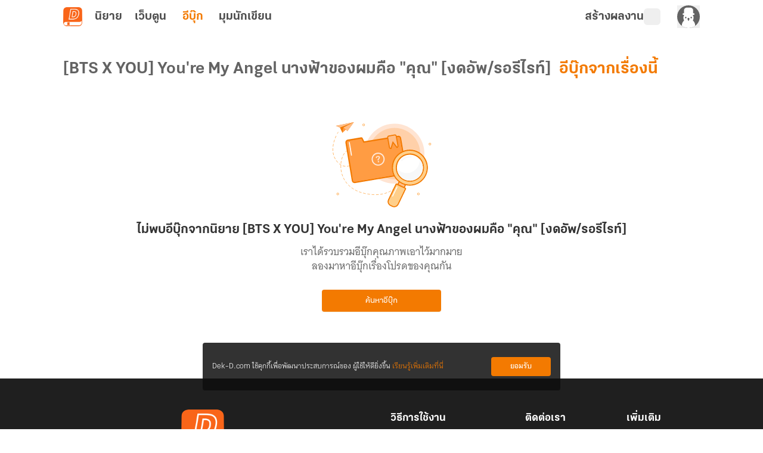

--- FILE ---
content_type: text/html;charset=utf-8
request_url: https://novel.dek-d.com/novel/1186877/ebook/list/
body_size: 33715
content:
<!DOCTYPE html><html  lang="en"><head><meta charset="utf-8"><meta name="viewport" content="width=device-width, height=device-height, initial-scale=1.0, minimum-scale=1.0, maximum-scale=1.0, viewport-fit=cover"><title>อีบุ๊กในซีรี่ส์เดียวกันกับนิยาย [BTS X YOU] You&#x27;re My Angel นางฟ้าของผมคือ &quot;คุณ&quot; [งดอัพ&#x2F;รอรีไรท์] | นิยาย Dek-D | Novel Dek-D</title><link rel="preconnect" href="https://fonts.googleapis.com"><script src="https://www.googletagmanager.com/gtag/js?id=G-K7NW9P92F5" async></script><script id="gtm_1" type="text/javascript">(function(w,d,s,l,i){w[l]=w[l]||[];w[l].push({'gtm.start':
        new Date().getTime(),event:'gtm.js'});var f=d.getElementsByTagName(s)[0],
        j=d.createElement(s),dl=l!='dataLayer'?'&l='+l:'';j.async=true;j.src=
        'https://www.googletagmanager.com/gtm.js?id='+i+dl;f.parentNode.insertBefore(j,f);
        })(window,document,'script','dataLayer','GTM-PMXT86T');</script><script id="gtm_2" type="text/javascript">window.dataLayer = window.dataLayer || [];</script><script src="https://accounts.google.com/gsi/client"></script><link rel="stylesheet" href="https://use.typekit.net/dum8wsh.css"><link rel="stylesheet" href="https://fonts.googleapis.com/css2?family=Bai+Jamjuree:ital,wght@0,200;0,300;0,400;0,500;0,600;0,700;1,200;1,300;1,400;1,500;1,600;1,700&family=Mitr:wght@200;300;400;500;600;700&family=Noto+Serif+Thai:wght@100..900&family=Chonburi&family=Itim&family=Kanit:ital,wght@0,100;0,200;0,300;0,400;0,500;0,600;0,700;0,800;0,900;1,100;1,200;1,300;1,400;1,500;1,600;1,700;1,800;1,900&family=Pattaya&family=Sriracha&display=swap"><style>.main__container[data-v-f5de464b]{display:flex;position:relative;--tw-bg-opacity:1;background-color:rgb(255 255 255/var(--tw-bg-opacity,1));line-height:1.5;transition-duration:.2s;transition-property:color,background-color,border-color,text-decoration-color,fill,stroke,opacity,box-shadow,transform,filter,backdrop-filter;transition-timing-function:cubic-bezier(.4,0,.2,1)}.main__container[data-v-f5de464b]:is(.dark *){--tw-bg-opacity:1;background-color:rgb(17 17 17/var(--tw-bg-opacity,1));--tw-text-opacity:1;color:rgb(168 168 168/var(--tw-text-opacity,1))}.main__container .container__wrapper[data-v-f5de464b]{backface-visibility:hidden;display:flex;flex:1 1 auto;flex-direction:column;max-width:100%;min-height:100vh;position:relative}.main__container .container__wrapper .page-container[data-v-f5de464b]{display:flex;flex-direction:column;height:100%;justify-content:flex-start;max-width:100vw;position:relative;width:100%}.main__container .container__wrapper .page-header[data-v-f5de464b]{position:sticky;top:0;z-index:200;--tw-bg-opacity:1;background-color:rgb(255 255 255/var(--tw-bg-opacity,1));transition-duration:.2s;transition-property:color,background-color,border-color,text-decoration-color,fill,stroke,opacity,box-shadow,transform,filter,backdrop-filter;transition-timing-function:cubic-bezier(.4,0,.2,1)}.main__container .container__wrapper .page-header[data-v-f5de464b]:is(.dark *){--tw-bg-opacity:1;background-color:rgb(17 17 17/var(--tw-bg-opacity,1));--tw-text-opacity:1;color:rgb(168 168 168/var(--tw-text-opacity,1))}</style><style>.alert-wrapper[data-v-1ab4c6c3]{left:0;margin:auto;max-width:500px;padding-left:.75rem;padding-right:.75rem;position:fixed;right:0;z-index:999}@media(min-width:768px){.alert-wrapper[data-v-1ab4c6c3]{padding-left:0;padding-right:0}}.alert-wrapper[data-v-1ab4c6c3]{top:var(--alert-top-mobile)}@media(min-width:768px){.alert-wrapper[data-v-1ab4c6c3]{top:var(--alert-top)}}.alert-wrapper .alert-box[data-v-1ab4c6c3]{border-radius:.25rem;display:flex;justify-content:space-between;vertical-align:middle;--tw-text-opacity:1;box-shadow:0 2px 8px -1px #0003;color:rgb(255 255 255/var(--tw-text-opacity,1))}.alert-wrapper .alert-box .message[data-v-1ab4c6c3]{align-items:center;display:flex;font-family:KalatexaDisplay,Arial,sans-serif;font-size:16px;font-weight:400;line-height:1.5rem;margin-top:4px;padding-left:1rem;padding-right:1rem;width:100%}.alert-wrapper .circle-icon[data-v-1ab4c6c3]{align-items:center;border-radius:9999px;display:flex;font-size:14px;height:25px;justify-content:center;width:25px}.alert-wrapper.-info[data-v-1ab4c6c3] .message{--tw-text-opacity:1;color:rgb(31 31 31/var(--tw-text-opacity,1))}.alert-wrapper .alert-icon[data-v-1ab4c6c3]{align-items:center;background-color:#0000004d;border-bottom-left-radius:.125rem;border-top-left-radius:.125rem;display:flex;font-size:25px;padding:.75rem 1rem}.alert-wrapper .alert-icon.-info[data-v-1ab4c6c3]{--tw-bg-opacity:1;background-color:rgb(255 194 47/var(--tw-bg-opacity,1))}.alert-wrapper .close-button-wrapper[data-v-1ab4c6c3]{padding:1.25rem 1rem 1rem}.alert-wrapper .close-button-wrapper .close-button[data-v-1ab4c6c3]{cursor:pointer;font-size:20px;line-height:1.75rem;opacity:.5}.alert-wrapper .close-button-wrapper .close-button.-info[data-v-1ab4c6c3]{--tw-text-opacity:1;color:rgb(68 68 68/var(--tw-text-opacity,1))}.alert-wrapper .close-button-wrapper .close-button[data-v-1ab4c6c3]:hover{opacity:1}.slide-fade-enter-active[data-v-1ab4c6c3]{transition:all .2s ease}.slide-fade-leave-active[data-v-1ab4c6c3]{transition:all .2s cubic-bezier(1,.5,.8,1)}.slide-fade-enter-from[data-v-1ab4c6c3],.slide-fade-leave-to[data-v-1ab4c6c3]{--tw-translate-y:-30px;opacity:0;transform:translate(var(--tw-translate-x),var(--tw-translate-y)) rotate(var(--tw-rotate)) skew(var(--tw-skew-x)) skewY(var(--tw-skew-y)) scaleX(var(--tw-scale-x)) scaleY(var(--tw-scale-y))}</style><style>.writer-modal[data-v-8c7dafe2]{height:100vh;position:fixed;width:100vw;z-index:300}.writer-modal__backdrop[data-v-8c7dafe2]{align-items:center;display:flex;height:100%;justify-content:center;width:100%}</style><style>.action-modal-sheet{height:100vh;position:fixed;width:100vw;z-index:300}.action-modal-sheet .action-modal-sheet__backdrop{align-items:center;display:flex;height:100%;justify-content:center;width:100%;--tw-backdrop-blur:blur(4px);-webkit-backdrop-filter:var(--tw-backdrop-blur) var(--tw-backdrop-brightness) var(--tw-backdrop-contrast) var(--tw-backdrop-grayscale) var(--tw-backdrop-hue-rotate) var(--tw-backdrop-invert) var(--tw-backdrop-opacity) var(--tw-backdrop-saturate) var(--tw-backdrop-sepia);backdrop-filter:var(--tw-backdrop-blur) var(--tw-backdrop-brightness) var(--tw-backdrop-contrast) var(--tw-backdrop-grayscale) var(--tw-backdrop-hue-rotate) var(--tw-backdrop-invert) var(--tw-backdrop-opacity) var(--tw-backdrop-saturate) var(--tw-backdrop-sepia)}.action-modal-sheet .action-modal-sheet__content{border-top-left-radius:.5rem;border-top-right-radius:.5rem;bottom:0;left:0;max-height:80vh;position:absolute;width:100vw}.action-modal-sheet .action-modal-sheet__content.-active{animation:slideIn .5s}.action-modal-sheet .action-modal-sheet__content .-action-modal{border-top-left-radius:1.5rem;border-top-right-radius:1.5rem;--tw-bg-opacity:1;background-color:rgb(255 255 255/var(--tw-bg-opacity,1))}.action-modal-sheet .action-modal-sheet__content .-action-modal:is(.dark *){--tw-bg-opacity:1;background-color:rgb(31 31 31/var(--tw-bg-opacity,1))}.action-modal-sheet .action-modal-sheet__content .-action-modal .-action-modal__header{align-items:center;border-bottom-width:1px;display:flex;justify-content:center;position:relative;--tw-border-opacity:1;border-color:rgb(229 229 229/var(--tw-border-opacity,1));padding:1rem}.action-modal-sheet .action-modal-sheet__content .-action-modal .-action-modal__header:is(.dark *){--tw-border-opacity:1;border-color:rgb(76 76 76/var(--tw-border-opacity,1))}.action-modal-sheet .action-modal-sheet__content .-action-modal .-action-modal__header .header__title{font-family:KalatexaDisplay,Arial,sans-serif;font-size:16px;font-weight:700;line-height:1.5rem;--tw-text-opacity:1;color:rgb(51 51 51/var(--tw-text-opacity,1))}.action-modal-sheet .action-modal-sheet__content .-action-modal .-action-modal__header .header__title:is(.dark *){--tw-text-opacity:1;color:rgb(229 229 229/var(--tw-text-opacity,1))}.action-modal-sheet .action-modal-sheet__content .-action-modal .-action-modal__header .header__close-button{position:absolute;right:1rem;top:.5rem}.fade-enter-active,.fade-leave-active{transition:all .3s ease-in-out}.fade-enter-from,.fade-leave-to{--tw-backdrop-blur: ;opacity:0}.fade-enter-from,.fade-enter-to,.fade-leave-from,.fade-leave-to{-webkit-backdrop-filter:var(--tw-backdrop-blur) var(--tw-backdrop-brightness) var(--tw-backdrop-contrast) var(--tw-backdrop-grayscale) var(--tw-backdrop-hue-rotate) var(--tw-backdrop-invert) var(--tw-backdrop-opacity) var(--tw-backdrop-saturate) var(--tw-backdrop-sepia);backdrop-filter:var(--tw-backdrop-blur) var(--tw-backdrop-brightness) var(--tw-backdrop-contrast) var(--tw-backdrop-grayscale) var(--tw-backdrop-hue-rotate) var(--tw-backdrop-invert) var(--tw-backdrop-opacity) var(--tw-backdrop-saturate) var(--tw-backdrop-sepia)}.fade-enter-to,.fade-leave-from{--tw-backdrop-blur:blur(4px);opacity:1}.y-reverse-enter-active{animation:slideIn .5s}.y-reverse-leave-active{animation:slideIn .5s reverse}@keyframes slideIn{0%{opacity:0;transform:translateY(100%)}to{bottom:0;opacity:1}}</style><style>.web-toolbar[data-v-bd168ad9] .tabs-bordered>.tab:not(.tab-active){border-color:transparent}.web-toolbar .tab[data-v-bd168ad9]{cursor:pointer;font-family:KalatexaDisplay,Arial,sans-serif;font-size:20px;font-weight:700;line-height:1.75rem;padding:0!important;width:55px;--tw-text-opacity:1;color:rgb(76 76 76/var(--tw-text-opacity,1));transition-duration:.15s;transition-property:all;transition-timing-function:cubic-bezier(.4,0,.2,1)}.web-toolbar .tab[data-v-bd168ad9]:is(.dark *){--tw-text-opacity:1;color:rgb(229 229 229/var(--tw-text-opacity,1))}@media(max-width:750px){.web-toolbar .tab[data-v-bd168ad9]{font-size:18px;line-height:1.75rem}}.web-toolbar .tab.writer[data-v-bd168ad9]{width:-moz-fit-content;width:fit-content}.web-toolbar .tab.tab-active[data-v-bd168ad9]{--tw-text-opacity:1;color:rgb(243 122 1/var(--tw-text-opacity,1))}.web-toolbar .tab[data-v-bd168ad9]:not(.tab-active):hover{color:#f37a01b3}.toolbar[data-v-bd168ad9]{align-items:center;display:flex;flex-wrap:wrap;height:56px;margin-left:auto;margin-right:auto;max-width:100%;position:sticky;top:0;width:100%;z-index:200;--tw-bg-opacity:1;background-color:rgb(255 255 255/var(--tw-bg-opacity,1));padding-left:1rem;padding-right:1rem;transition-duration:.2s;transition-property:color,background-color,border-color,text-decoration-color,fill,stroke,opacity,box-shadow,transform,filter,backdrop-filter;transition-timing-function:cubic-bezier(.4,0,.2,1)}.toolbar[data-v-bd168ad9]:is(.dark *){--tw-bg-opacity:1;background-color:rgb(17 17 17/var(--tw-bg-opacity,1))}@media(min-width:960px){.toolbar[data-v-bd168ad9]{max-width:1100px}}.toolbar .responsive-menu-toggle-button[data-v-bd168ad9]{align-items:center;display:flex;font-family:thongterm,Arial,sans-serif;font-size:14px;font-weight:400;height:2rem;justify-content:center;line-height:1.25rem;line-height:25px;margin-right:18px;padding:0;text-align:center;width:2rem;--tw-text-opacity:1;color:rgb(76 76 76/var(--tw-text-opacity,1));transition-duration:.2s;transition-property:color,background-color,border-color,text-decoration-color,fill,stroke,opacity,box-shadow,transform,filter,backdrop-filter;transition-timing-function:cubic-bezier(.4,0,.2,1)}.toolbar .responsive-menu-toggle-button[data-v-bd168ad9]:hover{--tw-text-opacity:1;color:rgb(243 122 1/var(--tw-text-opacity,1))}.toolbar .responsive-menu-toggle-button[data-v-bd168ad9]:is(.dark *){--tw-text-opacity:1;color:rgb(229 229 229/var(--tw-text-opacity,1))}.toolbar .responsive-menu-toggle-button[data-v-bd168ad9]:hover:is(.dark *){--tw-text-opacity:1;color:rgb(255 255 255/var(--tw-text-opacity,1))}@media(min-width:834px){.toolbar .responsive-menu-toggle-button[data-v-bd168ad9]{display:none}}.toolbar .responsive-menu-toggle-button.-active[data-v-bd168ad9]{background-color:#f37a0126;border-radius:.5rem;--tw-text-opacity:1;color:rgb(243 122 1/var(--tw-text-opacity,1))}.toolbar .responsive-menu-toggle-button.-active[data-v-bd168ad9]:is(.dark *){background-color:#87878726;--tw-text-opacity:1;color:rgb(229 229 229/var(--tw-text-opacity,1))}.toolbar ._writer-link[data-v-bd168ad9]{align-items:center;display:flex;font-family:thongterm,Arial,sans-serif;font-size:14px;font-weight:400;gap:2px;justify-content:flex-start!important;line-height:1.25rem;--tw-text-opacity:1;color:rgb(76 76 76/var(--tw-text-opacity,1));transition-duration:.2s;transition-property:color,background-color,border-color,text-decoration-color,fill,stroke,opacity,box-shadow,transform,filter,backdrop-filter;transition-timing-function:cubic-bezier(.4,0,.2,1)}.toolbar ._writer-link[data-v-bd168ad9]:is(.dark *){--tw-text-opacity:1;color:rgb(229 229 229/var(--tw-text-opacity,1))}.toolbar ._writer-link.-writer[data-v-bd168ad9]{align-items:center;-moz-column-gap:.25rem;column-gap:.25rem;display:flex;font-family:KalatexaDisplay,Arial,sans-serif;font-size:20px;font-weight:700;justify-content:center;line-height:1.75rem;--tw-text-opacity:1;color:rgb(76 76 76/var(--tw-text-opacity,1));transition-duration:.15s;transition-property:all;transition-timing-function:cubic-bezier(.4,0,.2,1)}.toolbar ._writer-link.-writer[data-v-bd168ad9]:hover{opacity:.7}.toolbar ._writer-link.-writer[data-v-bd168ad9]:is(.dark *){--tw-text-opacity:1;color:rgb(229 229 229/var(--tw-text-opacity,1))}@media(max-width:750px){.toolbar ._writer-link.-writer[data-v-bd168ad9]{height:1.75rem!important;justify-content:center!important;width:1.75rem!important}}.toolbar ._writer-link.-icon[data-v-bd168ad9]{height:1.75rem;justify-content:center!important;width:1.75rem}.toolbar ._writer-link.-login-link[data-v-bd168ad9]{position:relative}.toolbar ._writer-link.-login-link a[data-v-bd168ad9]{height:100%;left:0;position:absolute;top:0;width:100%;z-index:10}.toolbar ._writer-link.-search[data-v-bd168ad9],.toolbar ._writer-link.-shelf[data-v-bd168ad9]{border-radius:.375rem;display:flex;padding:.25rem}.toolbar ._writer-link.-search[data-v-bd168ad9]:hover,.toolbar ._writer-link.-shelf[data-v-bd168ad9]:hover{background-color:#f37a011a}.toolbar ._writer-link.-search[data-v-bd168ad9]:is(.dark *):hover,.toolbar ._writer-link.-shelf[data-v-bd168ad9]:is(.dark *):hover{--tw-bg-opacity:1;background-color:rgb(76 76 76/var(--tw-bg-opacity,1))}.toolbar ._writer-link.-search .bookshelf-icon[data-v-bd168ad9],.toolbar ._writer-link.-search .icon-search[data-v-bd168ad9],.toolbar ._writer-link.-shelf .bookshelf-icon[data-v-bd168ad9],.toolbar ._writer-link.-shelf .icon-search[data-v-bd168ad9]{height:18px;width:18px}.toolbar ._writer-link.-search .bookshelf-icon[data-v-bd168ad9] path,.toolbar ._writer-link.-search .icon-search[data-v-bd168ad9] path,.toolbar ._writer-link.-shelf .bookshelf-icon[data-v-bd168ad9] path,.toolbar ._writer-link.-shelf .icon-search[data-v-bd168ad9] path{fill:#4c4c4c!important}.toolbar ._writer-link.-search .bookshelf-icon[data-v-bd168ad9] path:is(.dark *),.toolbar ._writer-link.-search .icon-search[data-v-bd168ad9] path:is(.dark *),.toolbar ._writer-link.-shelf .bookshelf-icon[data-v-bd168ad9] path:is(.dark *),.toolbar ._writer-link.-shelf .icon-search[data-v-bd168ad9] path:is(.dark *){fill:#e5e5e5!important}.toolbar ._writer-link.-search.-active-bookshelf[data-v-bd168ad9],.toolbar ._writer-link.-shelf.-active-bookshelf[data-v-bd168ad9]{background-color:#f37a011a;border-radius:.5rem}.toolbar ._writer-link.-search.-active-bookshelf[data-v-bd168ad9]:is(.dark *),.toolbar ._writer-link.-shelf.-active-bookshelf[data-v-bd168ad9]:is(.dark *){--tw-bg-opacity:1;background-color:rgb(76 76 76/var(--tw-bg-opacity,1))}.toolbar ._writer-link.-search.-active-bookshelf[data-v-bd168ad9] path,.toolbar ._writer-link.-shelf.-active-bookshelf[data-v-bd168ad9] path{fill:#f37a01!important}.toolbar ._writer-link.-search.-active-bookshelf[data-v-bd168ad9] path:is(.dark *),.toolbar ._writer-link.-shelf.-active-bookshelf[data-v-bd168ad9] path:is(.dark *){fill:#f2f2f2!important}.toolbar ._writer-link.-search:hover .bookshelf-icon[data-v-bd168ad9],.toolbar ._writer-link.-search:hover .icon-search[data-v-bd168ad9],.toolbar ._writer-link.-shelf:hover .bookshelf-icon[data-v-bd168ad9],.toolbar ._writer-link.-shelf:hover .icon-search[data-v-bd168ad9]{--tw-text-opacity:1;color:rgb(243 122 1/var(--tw-text-opacity,1))}.toolbar ._writer-link.-search:hover .bookshelf-icon[data-v-bd168ad9]:is(.dark *),.toolbar ._writer-link.-search:hover .icon-search[data-v-bd168ad9]:is(.dark *),.toolbar ._writer-link.-shelf:hover .bookshelf-icon[data-v-bd168ad9]:is(.dark *),.toolbar ._writer-link.-shelf:hover .icon-search[data-v-bd168ad9]:is(.dark *){--tw-text-opacity:1;color:rgb(255 255 255/var(--tw-text-opacity,1))}.toolbar ._writer-link.-search:hover .bookshelf-icon[data-v-bd168ad9] path,.toolbar ._writer-link.-search:hover .icon-search[data-v-bd168ad9] path,.toolbar ._writer-link.-shelf:hover .bookshelf-icon[data-v-bd168ad9] path,.toolbar ._writer-link.-shelf:hover .icon-search[data-v-bd168ad9] path{fill:#f37a01!important}.toolbar ._writer-link.-search:hover .bookshelf-icon[data-v-bd168ad9] path:is(.dark *),.toolbar ._writer-link.-search:hover .icon-search[data-v-bd168ad9] path:is(.dark *),.toolbar ._writer-link.-shelf:hover .bookshelf-icon[data-v-bd168ad9] path:is(.dark *),.toolbar ._writer-link.-shelf:hover .icon-search[data-v-bd168ad9] path:is(.dark *){fill:#fff!important}.toolbar ._writer-link.-notification[data-v-bd168ad9]{font-size:18px}.toolbar ._writer-link svg.icon-search[data-v-bd168ad9]{margin-right:.25rem}.toolbar .member-side__wrapper[data-v-bd168ad9]{align-items:center;display:flex;flex-grow:1;font-family:thongterm,Arial,sans-serif;font-weight:400;gap:.75rem;justify-content:flex-end;padding:0}@media(max-width:500px){.toolbar .member-side__wrapper[data-v-bd168ad9]{margin-right:0}}@media(min-width:600px){.toolbar .member-side__wrapper[data-v-bd168ad9]{gap:1.5rem}}.toolbar .fade-enter-active[data-v-bd168ad9],.toolbar .fade-leave-active[data-v-bd168ad9]{transition:opacity .2s ease}.toolbar .fade-enter-from[data-v-bd168ad9],.toolbar .fade-leave-to[data-v-bd168ad9]{opacity:0}</style><style>.ebook__container[data-v-1af9bc1f]{display:flex;flex-direction:column;height:100%;margin-bottom:40px;width:100%}.ebook__container .page-header[data-v-1af9bc1f]{padding-top:1.5rem!important}.ebook__container .page-header .page-header__main[data-v-1af9bc1f]{font-weight:700!important;margin-left:auto;margin-right:auto}.ebook__container .page-header[data-v-1af9bc1f] .main__button{white-space:pre-line!important}[data-v-1af9bc1f] .page-header-with-history__wrapper.-divider{border:none}[data-v-1af9bc1f] .page-header-with-history__wrapper .page-header-with-history__header .header__menu .menu__activator .menu__history .history__main-title.-list span{--tw-text-opacity:1;color:rgb(99 99 99/var(--tw-text-opacity,1))}[data-v-1af9bc1f] .page-header-with-history__wrapper .page-header-with-history__header .header__menu .menu__activator .menu__history .history__main-title.-list span:is(.dark *){--tw-text-opacity:1;color:rgb(217 217 217/var(--tw-text-opacity,1))}@media(min-width:768px){[data-v-1af9bc1f] .page-header-with-history__wrapper .page-header-with-history__header .header__menu .menu__activator .menu__history .history__main-title.-list span{--tw-text-opacity:1;color:rgb(243 122 1/var(--tw-text-opacity,1))}[data-v-1af9bc1f] .page-header-with-history__wrapper .page-header-with-history__header .header__menu .menu__activator .menu__history .history__main-title.-list span:is(.dark *){--tw-text-opacity:1;color:rgb(243 122 1/var(--tw-text-opacity,1))}}[data-v-1af9bc1f] .page-header-with-history__wrapper .page-header-with-history__header{padding-bottom:0;padding-top:1rem}.ebook__paging[data-v-1af9bc1f]{align-items:flex-end;display:flex;justify-content:space-between;margin:0 auto;max-width:1100px;padding:1rem;width:100%}.ebook__paging.bottom[data-v-1af9bc1f]{justify-content:flex-end}.ebook__paging .writer-select[data-v-1af9bc1f]{margin-right:0}@media(min-width:768px){.ebook__paging .writer-select[data-v-1af9bc1f]{margin-right:10px}}.button-section[data-v-1af9bc1f]{display:flex;gap:.5rem;margin:16px auto 0;max-width:1100px;padding-left:1rem;padding-right:1rem;width:100%}.button-section a[data-v-1af9bc1f]{border-radius:20px;border-style:solid;border-width:1px;height:36px;--tw-border-opacity:1;border-color:rgb(229 229 229/var(--tw-border-opacity,1));font-family:KalatexaDisplay,Arial,sans-serif;font-size:14px;font-weight:600;line-height:1.25rem;line-height:22.4px;padding:6px 20px;--tw-text-opacity:1;color:rgb(99 99 99/var(--tw-text-opacity,1))}.button-section a[data-v-1af9bc1f]:is(.dark *){--tw-border-opacity:1;border-color:rgb(168 168 168/var(--tw-border-opacity,1));--tw-text-opacity:1;color:rgb(255 255 255/var(--tw-text-opacity,1))}.button-section a.-active[data-v-1af9bc1f]{--tw-border-opacity:1;border-color:rgb(243 122 1/var(--tw-border-opacity,1));--tw-bg-opacity:1;background-color:rgb(243 122 1/var(--tw-bg-opacity,1));--tw-text-opacity:1;color:rgb(255 255 255/var(--tw-text-opacity,1))}.ebook__total[data-v-1af9bc1f]{font-family:KalatexaDisplay,Arial,sans-serif;font-size:14px;font-weight:400;line-height:1.25rem;--tw-text-opacity:1;color:rgb(135 135 135/var(--tw-text-opacity,1))}ul[data-v-1af9bc1f]{align-items:center;-moz-column-gap:1rem;column-gap:1rem;display:grid;grid-template-columns:repeat(auto-fill,minmax(150px,1fr));margin:0 auto;max-width:1100px;padding:0 1rem;row-gap:2rem;width:100%}ul li[data-v-1af9bc1f]{height:100%}ul li article[data-v-1af9bc1f]{height:100%;margin-bottom:.5rem!important;margin-top:.5rem!important}ul li article[data-v-1af9bc1f] .card-wrapper{height:100%}@media(max-width:600px){.ebook__paging.bottom[data-v-1af9bc1f]{justify-content:center;padding-bottom:0}ul[data-v-1af9bc1f]{display:flex;flex-direction:column;flex-wrap:nowrap;padding:0 1rem;row-gap:1rem}ul li[data-v-1af9bc1f]{width:100%}}@media screen and (min-width:768px){.ebook__container .page-header .page-header__main[data-v-1af9bc1f]{font-family:KalatexaDisplay,Arial,sans-serif!important;font-size:28px!important;font-weight:700!important;line-height:2rem!important}}@media screen and (max-width:768px){.ebook__container .page-header .page-header__main[data-v-1af9bc1f]{font-family:KalatexaDisplay,Arial,sans-serif!important;font-size:20px!important;font-weight:700!important;line-height:2rem!important}}[data-v-1af9bc1f] .writer-select{align-items:center;display:flex!important;flex-direction:row!important;gap:.5rem!important;width:-moz-fit-content!important;width:fit-content!important}[data-v-1af9bc1f] .writer-select.sort .dropdown{width:130px}[data-v-1af9bc1f] .writer-select.sort .dropdown .-active{--tw-text-opacity:1!important;color:rgb(243 122 1/var(--tw-text-opacity,1))!important}</style><style>figure[data-v-c6c096c8]{align-items:center;display:flex;flex-direction:column}img[data-v-c6c096c8]{max-width:100%}ul[data-v-c6c096c8]{padding:0}footer[data-v-c6c096c8]{margin-top:auto;--tw-bg-opacity:1;background-color:rgb(31 31 31/var(--tw-bg-opacity,1))}footer .footer__container[data-v-c6c096c8]{display:flex;justify-content:space-around;margin:auto;max-width:1100px;padding:52px 5px 36px;text-align:center}@media(max-width:700px){footer .footer__container[data-v-c6c096c8]{flex-direction:column;padding:30px 24px 24px}}footer .footer__container .footer__items[data-v-c6c096c8]{display:flex;height:100%;justify-content:center;margin:0}@media(max-width:700px){footer .footer__container .footer__items.-left[data-v-c6c096c8]{margin-bottom:40px;width:100%}}@media(min-width:1020px){footer .footer__container .footer__items.-left[data-v-c6c096c8]{width:40%}}@media(max-width:700px){footer .footer__container .footer__items.-right[data-v-c6c096c8]{width:100%}}@media(min-width:1020px){footer .footer__container .footer__items.-right[data-v-c6c096c8]{width:50%}}footer .footer__container .footer__items .banner__app[data-v-c6c096c8]{align-items:center;display:flex;flex-direction:column;height:-moz-fit-content;height:fit-content;max-width:375px}footer .footer__container .footer__items .banner__app .logo[data-v-c6c096c8]{border-radius:.75rem;width:72px}footer .footer__container .footer__items .banner__app .banner__app-title[data-v-c6c096c8]{font-family:KalatexaDisplay,Arial,sans-serif;font-size:28px;font-weight:700;line-height:2.5rem;line-height:45px;margin-top:.5rem;--tw-text-opacity:1;color:rgb(255 255 255/var(--tw-text-opacity,1));transition-duration:.2s;transition-property:color,background-color,border-color,text-decoration-color,fill,stroke,opacity,box-shadow,transform,filter,backdrop-filter;transition-timing-function:cubic-bezier(.4,0,.2,1)}footer .footer__container .footer__items .banner__app .banner__app-title[data-v-c6c096c8]:is(.dark *){--tw-text-opacity:1;color:rgb(242 242 242/var(--tw-text-opacity,1))}footer .footer__container .footer__items .banner__app .banner__app-detail[data-v-c6c096c8]{font-family:KalatexaDisplay,Arial,sans-serif;font-size:18px;font-weight:400;letter-spacing:0;line-height:1.75rem;line-height:29px;text-align:center;--tw-text-opacity:1;color:rgb(255 255 255/var(--tw-text-opacity,1));transition-duration:.2s;transition-property:color,background-color,border-color,text-decoration-color,fill,stroke,opacity,box-shadow,transform,filter,backdrop-filter;transition-timing-function:cubic-bezier(.4,0,.2,1)}footer .footer__container .footer__items .banner__app .banner__app-detail[data-v-c6c096c8]:is(.dark *){--tw-text-opacity:1;color:rgb(242 242 242/var(--tw-text-opacity,1))}footer .footer__container .footer__items .banner__app .banner__app-badge[data-v-c6c096c8]{align-items:center;border-radius:.5rem;display:flex;justify-content:center;margin-top:1rem;width:-moz-fit-content;width:fit-content;--tw-bg-opacity:1;background-color:rgb(249 101 25/var(--tw-bg-opacity,1));font-family:KalatexaDisplay,Arial,sans-serif;font-size:16px;font-weight:600;letter-spacing:0;line-height:1.5rem;padding:10px 1rem .5rem;text-align:center;--tw-text-opacity:1;color:rgb(255 255 255/var(--tw-text-opacity,1));transition-duration:.2s;transition-property:color,background-color,border-color,text-decoration-color,fill,stroke,opacity,box-shadow,transform,filter,backdrop-filter;transition-timing-function:cubic-bezier(.4,0,.2,1)}footer .footer__container .footer__items .banner__app .banner__app-badge[data-v-c6c096c8]:hover{opacity:.8}footer .footer__container .footer__items .banner__app .banner__app-badge[data-v-c6c096c8]:is(.dark *){--tw-bg-opacity:1;background-color:rgb(76 76 76/var(--tw-bg-opacity,1));--tw-text-opacity:1;color:rgb(217 217 217/var(--tw-text-opacity,1))}footer .footer__container .footer__items .navigation__container[data-v-c6c096c8]{-moz-column-gap:.625rem;column-gap:.625rem;display:flex;justify-content:space-around;width:100%}footer .footer__container .footer__items .navigation__container .navigation__container-items[data-v-c6c096c8]{align-items:flex-start;display:flex;flex-direction:column}footer .footer__container .footer__items .navigation__container .navigation__container-items .item-header[data-v-c6c096c8]{font-family:KalatexaDisplay,Arial,sans-serif;font-size:18px;font-weight:600;letter-spacing:0;line-height:1.75rem;line-height:29px;text-align:left;--tw-text-opacity:1;color:rgb(255 255 255/var(--tw-text-opacity,1));transition-duration:.2s;transition-property:color,background-color,border-color,text-decoration-color,fill,stroke,opacity,box-shadow,transform,filter,backdrop-filter;transition-timing-function:cubic-bezier(.4,0,.2,1)}footer .footer__container .footer__items .navigation__container .navigation__container-items .item-header[data-v-c6c096c8]:is(.dark *){--tw-text-opacity:1;color:rgb(242 242 242/var(--tw-text-opacity,1))}footer .footer__container .footer__items .navigation__container .navigation__container-items .menu-item[data-v-c6c096c8]{margin-top:.5rem;text-align:left}footer .footer__container .footer__items .navigation__container .navigation__container-items .menu-item .menu-text[data-v-c6c096c8]{font-family:KalatexaDisplay,Arial,sans-serif;font-size:16px;font-weight:400;line-height:1.5rem;line-height:26px;--tw-text-opacity:1;color:rgb(168 168 168/var(--tw-text-opacity,1));transition-duration:.2s;transition-property:color,background-color,border-color,text-decoration-color,fill,stroke,opacity,box-shadow,transform,filter,backdrop-filter;transition-timing-function:cubic-bezier(.4,0,.2,1)}footer .footer__container .footer__items .navigation__container .navigation__container-items .menu-item .menu-text[data-v-c6c096c8]:hover{--tw-text-opacity:1;color:rgb(243 122 1/var(--tw-text-opacity,1))}footer .copyright[data-v-c6c096c8]{border-top-width:1px;display:flex;justify-content:center;width:100%;--tw-border-opacity:1;border-color:rgb(51 51 51/var(--tw-border-opacity,1));padding-bottom:1rem;padding-top:1rem}@media(max-width:1000px){footer .copyright[data-v-c6c096c8]{padding:16px 0 24px}}footer .copyright span[data-v-c6c096c8]{font-family:KalatexaDisplay,Arial,sans-serif;font-size:12px;font-weight:400;line-height:1rem;text-align:center;--tw-text-opacity:1;color:rgb(135 135 135/var(--tw-text-opacity,1))}footer .copyright span .link[data-v-c6c096c8]{--tw-text-opacity:1;color:rgb(229 229 229/var(--tw-text-opacity,1))}footer .copyright span .link[data-v-c6c096c8]:hover{text-decoration-line:none}</style><style>.cookie-policy__dialog[data-v-d632543f]{align-items:center;border-radius:.25rem;bottom:65px;box-sizing:border-box;display:flex;font-family:KalatexaText,Arial,sans-serif;font-size:14px;justify-content:space-between;left:50%;line-height:1.5rem;margin-left:-300px;padding:1.5rem 1rem;position:fixed;width:600px;z-index:10}@media(max-width:600px){.cookie-policy__dialog[data-v-d632543f]{bottom:0;left:0;margin-left:auto;padding:1rem;width:100%}}.cookie-policy__dialog[data-v-d632543f]{background-color:#0f0f0fd9}.cookie-policy__dialog .cookie-policy-description[data-v-d632543f]{float:left;--tw-text-opacity:1;color:rgb(255 255 255/var(--tw-text-opacity,1));width:calc(100% - 105px)}.cookie-policy__dialog .cookie-policy-description .cookie-policy-link[data-v-d632543f]{--tw-text-opacity:1;color:rgb(243 122 1/var(--tw-text-opacity,1));text-decoration-line:none}.cookie-policy__dialog .cookie-policy-button[data-v-d632543f]{align-items:center;border-radius:.25rem;box-sizing:border-box;display:flex;height:2rem;justify-content:center;width:100px;--tw-bg-opacity:1;background-color:rgb(243 122 1/var(--tw-bg-opacity,1));font-weight:700;--tw-text-opacity:1;color:rgb(255 255 255/var(--tw-text-opacity,1));transition-duration:.2s;transition-property:color,background-color,border-color,text-decoration-color,fill,stroke,opacity,box-shadow,transform,filter,backdrop-filter;transition-timing-function:cubic-bezier(.4,0,.2,1)}.cookie-policy__dialog .cookie-policy-button[data-v-d632543f]:hover{--tw-bg-opacity:1;background-color:rgb(248 175 103/var(--tw-bg-opacity,1))}</style><style>.overflow-list-wrapper[data-v-95933b2a]{border-radius:.25rem;position:absolute;width:166px;z-index:200;--tw-shadow:0 4px 6px -1px rgba(0,0,0,.1),0 2px 4px -2px rgba(0,0,0,.1);--tw-shadow-colored:0 4px 6px -1px var(--tw-shadow-color),0 2px 4px -2px var(--tw-shadow-color);box-shadow:var(--tw-ring-offset-shadow,0 0 #0000),var(--tw-ring-shadow,0 0 #0000),var(--tw-shadow)}._writer-menu__list[data-v-95933b2a]{box-shadow:0 4px 4px #00000040!important;overflow:hidden}</style><style>.overflow-list-wrapper[data-v-3105fcdf]{border-radius:.25rem;width:166px;z-index:200}._writer-menu__list[data-v-3105fcdf],.overflow-list-wrapper[data-v-3105fcdf]{position:absolute;--tw-shadow:0 4px 6px -1px rgba(0,0,0,.1),0 2px 4px -2px rgba(0,0,0,.1);--tw-shadow-colored:0 4px 6px -1px var(--tw-shadow-color),0 2px 4px -2px var(--tw-shadow-color);box-shadow:var(--tw-ring-offset-shadow,0 0 #0000),var(--tw-ring-shadow,0 0 #0000),var(--tw-shadow)}._writer-menu__list[data-v-3105fcdf]{min-width:200px;overflow:hidden;right:.5rem;top:1rem;z-index:25}._writer-menu__list li[data-v-3105fcdf]{align-items:center;border-radius:.375rem;cursor:pointer;display:flex;font-family:thongterm,Arial,sans-serif;font-size:14px;font-weight:400;gap:4px;padding:8px;--tw-text-opacity:1;color:rgb(99 99 99/var(--tw-text-opacity,1));transition-duration:.15s;transition-property:all;transition-timing-function:cubic-bezier(.4,0,.2,1)}._writer-menu__list li[data-v-3105fcdf]:hover{background-color:#f37a0126;--tw-text-opacity:1;color:rgb(243 122 1/var(--tw-text-opacity,1))}._writer-menu__list li[data-v-3105fcdf]:is(.dark *){--tw-text-opacity:1;color:rgb(229 229 229/var(--tw-text-opacity,1))}._writer-menu__list li[data-v-3105fcdf]:hover:is(.dark *){background-color:#87878726;--tw-text-opacity:1;color:rgb(255 255 255/var(--tw-text-opacity,1))}@media(min-width:768px){._writer-menu__list li[data-v-3105fcdf]{padding-bottom:8px;padding-top:8px}}._writer-menu__list li svg[data-v-3105fcdf] :is(.dark *){fill:#e5e5e5}._writer-menu__list li:hover svg[data-v-3105fcdf] *{fill:#f37a01!important}._writer-menu__list li:hover svg[data-v-3105fcdf] :is(.dark *){fill:#e5e5e5!important}</style><style>.sysadmin-corner-ribbon[data-v-938ae9e2]{border-radius:40px;bottom:50px;cursor:pointer;left:-40px;position:fixed;z-index:999;--tw-bg-opacity:1;background-color:rgb(0 0 0/var(--tw-bg-opacity,1));font-size:12px;line-height:2.5rem;padding-left:50px;padding-right:30px;text-align:center;--tw-text-opacity:1;color:rgb(255 255 255/var(--tw-text-opacity,1))}.sysadmin-corner-ribbon[data-v-938ae9e2]:is(.dark *){--tw-bg-opacity:1;background-color:rgb(168 168 168/var(--tw-bg-opacity,1));--tw-text-opacity:1;color:rgb(31 31 31/var(--tw-text-opacity,1))}.sysadmin-corner-ribbon[data-v-938ae9e2]{box-shadow:0 0 3px #0000004d}</style><style>#writer-go-to-top-button[data-v-129c442d]{bottom:1.5rem;display:flex;height:28px;left:50%;position:fixed;width:122px;z-index:100;--tw-translate-x:-50%;align-items:center;justify-content:center;transform:translate(var(--tw-translate-x),var(--tw-translate-y)) rotate(var(--tw-rotate)) skew(var(--tw-skew-x)) skewY(var(--tw-skew-y)) scaleX(var(--tw-scale-x)) scaleY(var(--tw-scale-y))}#writer-go-to-top-button[data-v-129c442d]>:not([hidden])~:not([hidden]){--tw-space-x-reverse:0;margin-left:calc(.5rem*(1 - var(--tw-space-x-reverse)));margin-right:calc(.5rem*var(--tw-space-x-reverse))}#writer-go-to-top-button[data-v-129c442d]{border-radius:1.5rem;border-style:solid;border-width:1px;--tw-border-opacity:1;border-color:rgb(229 229 229/var(--tw-border-opacity,1));--tw-bg-opacity:1;background-color:rgb(255 255 255/var(--tw-bg-opacity,1));font-weight:700;--tw-text-opacity:1;color:rgb(135 135 135/var(--tw-text-opacity,1));opacity:.95;--tw-shadow:0 4px 6px -1px rgba(0,0,0,.1),0 2px 4px -2px rgba(0,0,0,.1);--tw-shadow-colored:0 4px 6px -1px var(--tw-shadow-color),0 2px 4px -2px var(--tw-shadow-color);box-shadow:var(--tw-ring-offset-shadow,0 0 #0000),var(--tw-ring-shadow,0 0 #0000),var(--tw-shadow)}#writer-go-to-top-button[data-v-129c442d]:hover{background-color:#f2f2f2f2}#writer-go-to-top-button[data-v-129c442d]:is(.dark *){--tw-border-opacity:1;background-color:#333333f2;border-color:rgb(76 76 76/var(--tw-border-opacity,1));--tw-text-opacity:1;color:rgb(229 229 229/var(--tw-text-opacity,1))}#writer-go-to-top-button[data-v-129c442d]:hover:is(.dark *){background-color:#1f1f1ff2}#text-go-to-top-button[data-v-129c442d]{font-family:KalatexaDisplay,Arial,sans-serif;font-size:14px;font-weight:400;line-height:1.25rem}.slide-up-enter-active[data-v-129c442d]{transition-duration:.3s;transition-property:all;transition-timing-function:cubic-bezier(.4,0,.2,1);transition-timing-function:cubic-bezier(0,0,.2,1)}.slide-up-leave-active[data-v-129c442d]{transition-duration:.3s;transition-property:all;transition-timing-function:cubic-bezier(.4,0,.2,1);transition-timing-function:cubic-bezier(.4,0,1,1)}.slide-up-enter-from[data-v-129c442d],.slide-up-leave-to[data-v-129c442d]{--tw-translate-x:-50%;--tw-translate-y:4rem;opacity:0}.slide-up-enter-from[data-v-129c442d],.slide-up-enter-to[data-v-129c442d],.slide-up-leave-from[data-v-129c442d],.slide-up-leave-to[data-v-129c442d]{transform:translate(var(--tw-translate-x),var(--tw-translate-y)) rotate(var(--tw-rotate)) skew(var(--tw-skew-x)) skewY(var(--tw-skew-y)) scaleX(var(--tw-scale-x)) scaleY(var(--tw-scale-y))}.slide-up-enter-to[data-v-129c442d],.slide-up-leave-from[data-v-129c442d]{--tw-translate-x:-50%;--tw-translate-y:0px;opacity:1}</style><style>.toggle-button-member[data-v-67ccf486]{border-radius:40px;border-width:1px;cursor:pointer;height:-moz-fit-content;height:fit-content;overflow:hidden;width:40px;--tw-border-opacity:1;background-image:url(https://image.dek-d.com/contentimg/writer/assets/others/bg-toggle-theme-color-light.png);background-repeat:no-repeat;background-size:cover;border-color:rgb(229 229 229/var(--tw-border-opacity,1))}.toggle-button-member[data-v-67ccf486]:is(.dark *){--tw-border-opacity:1;background-image:url(https://image.dek-d.com/contentimg/writer/assets/others/bg-toggle-theme-color-night.png);border-color:rgb(15 64 91/var(--tw-border-opacity,1))}.toggle-button-member[data-v-67ccf486]{box-shadow:inset 0 6px 8px 3px #0000001a}.toggle-button-member .switch-member[data-v-67ccf486]{display:flex;height:18px;margin:2px;width:18px;--tw-translate-x:0px;align-items:center;border-radius:9999px;justify-content:center;transform:translate(var(--tw-translate-x),var(--tw-translate-y)) rotate(var(--tw-rotate)) skew(var(--tw-skew-x)) skewY(var(--tw-skew-y)) scaleX(var(--tw-scale-x)) scaleY(var(--tw-scale-y));--tw-bg-opacity:1;background-color:rgb(246 211 90/var(--tw-bg-opacity,1));padding:0;transition-duration:.2s;transition-property:color,background-color,border-color,text-decoration-color,fill,stroke,opacity,box-shadow,transform,filter,backdrop-filter;transition-timing-function:cubic-bezier(.4,0,.2,1)}.toggle-button-member .switch-member[data-v-67ccf486]:is(.dark *){--tw-translate-x:17px;background-color:transparent;transform:translate(var(--tw-translate-x),var(--tw-translate-y)) rotate(var(--tw-rotate)) skew(var(--tw-skew-x)) skewY(var(--tw-skew-y)) scaleX(var(--tw-scale-x)) scaleY(var(--tw-scale-y))}.toggle-button-member .switch-member[data-v-67ccf486]{filter:drop-shadow(-2px 1px 6px rgba(0,0,0,.25))}.toggle-button-member .switch-member[data-v-67ccf486] svg{transition-duration:.2s;transition-property:color,background-color,border-color,text-decoration-color,fill,stroke,opacity,box-shadow,transform,filter,backdrop-filter;transition-timing-function:cubic-bezier(.4,0,.2,1)}.toggle-button-member .switch-member[data-v-67ccf486] svg path{fill:#f6d35a}.toggle-button-member .switch-member[data-v-67ccf486] svg path:is(.dark *){fill:#ddd}.toggle-button-guest[data-v-67ccf486]{align-items:center;border-radius:.375rem;cursor:pointer;display:flex;height:28px;justify-content:center;position:relative;transition-duration:.2s;transition-property:color,background-color,border-color,text-decoration-color,fill,stroke,opacity,box-shadow,transform,filter,backdrop-filter;transition-timing-function:cubic-bezier(.4,0,.2,1);width:28px}.toggle-button-guest[data-v-67ccf486]:hover{--tw-bg-opacity:1;background-color:rgb(217 217 217/var(--tw-bg-opacity,1))}.toggle-button-guest[data-v-67ccf486]:hover:is(.dark *){--tw-bg-opacity:1;background-color:rgb(76 76 76/var(--tw-bg-opacity,1))}.toggle-button-guest .icon[data-v-67ccf486]{opacity:0;position:absolute;transition-duration:.2s;transition-property:color,background-color,border-color,text-decoration-color,fill,stroke,opacity,box-shadow,transform,filter,backdrop-filter;transition-timing-function:cubic-bezier(.4,0,.2,1)}.toggle-button-guest .icon.moon[data-v-67ccf486]{--tw-text-opacity:1;color:rgb(15 64 91/var(--tw-text-opacity,1));opacity:1}.toggle-button-guest .icon.moon[data-v-67ccf486]:is(.dark *){opacity:0}.toggle-button-guest .icon.sun[data-v-67ccf486]{--tw-text-opacity:1;color:rgb(255 194 47/var(--tw-text-opacity,1));opacity:0}.toggle-button-guest .icon.sun[data-v-67ccf486]:is(.dark *){opacity:1}</style><style>.new-badge[data-v-9d978cd1]{border-radius:50px;margin-left:auto;width:35px;--tw-bg-opacity:1!important;background-color:rgb(255 194 47/var(--tw-bg-opacity,1))!important;font-size:10px;line-height:2;padding:2px 10px 0;--tw-text-opacity:1!important;color:rgb(255 255 255/var(--tw-text-opacity,1))!important;--tw-shadow:0 1px 4px rgba(0,0,0,.15);--tw-shadow-colored:0 1px 4px var(--tw-shadow-color);box-shadow:var(--tw-ring-offset-shadow,0 0 #0000),var(--tw-ring-shadow,0 0 #0000),var(--tw-shadow)}.member-side__user[data-v-9d978cd1]{align-items:center;display:flex;justify-content:center}.member-side__user .user-avatar[data-v-9d978cd1]{border-radius:9999px;cursor:pointer;height:38px;-o-object-fit:cover;object-fit:cover;width:38px}.member-side__user[data-v-9d978cd1] .setting-button,.member-side__user[data-v-9d978cd1] .navigate-button{height:35px}.member-side__user[data-v-9d978cd1] .navigate-button.-with-description,.member-side__user[data-v-9d978cd1] .setting-button.-with-description{height:-moz-fit-content;height:fit-content}.member-side__user[data-v-9d978cd1] .list-menu{align-items:center;display:flex;justify-content:space-between}.member-side__user[data-v-9d978cd1] .list-menu .list-item{display:flex;flex-direction:column;width:100%}.member-side__user[data-v-9d978cd1] .list-menu .list-item .item{display:flex;justify-content:space-between}.member-side__user .list-menu-description[data-v-9d978cd1]{font-family:thongterm,Arial,sans-serif;font-size:10px;--tw-text-opacity:1;color:rgb(135 135 135/var(--tw-text-opacity,1))}.member-side__user .list-menu-description[data-v-9d978cd1]:is(.dark *){--tw-text-opacity:1;color:rgb(168 168 168/var(--tw-text-opacity,1))}.member-side__user .list-menu-description[data-v-9d978cd1]{margin-top:-5px}.member-side__user[data-v-9d978cd1] .writer-menu__wrapper{padding:0!important}.member-side__user[data-v-9d978cd1] .writer-menu__wrapper .writer-menu__display .writer-dropdown__wrapper{bottom:-9px;padding-top:.5rem}.member-side__user .writer-menu__list-wrapper[data-v-9d978cd1]{max-height:calc(100vh - 200px);max-width:280px;min-width:280px;overflow-y:auto;padding-bottom:.5rem;width:100%}.member-side__user .writer-menu__list-wrapper li[data-v-9d978cd1]{padding:2px .5rem}.member-side__user .writer-menu__list-wrapper li.header-navigator[data-v-9d978cd1]{border-bottom-width:1px;margin-bottom:.5rem;--tw-border-opacity:1;border-color:rgb(229 229 229/var(--tw-border-opacity,1));padding-bottom:.5rem;padding-left:.5rem;padding-right:.5rem;transition-duration:.2s;transition-property:color,background-color,border-color,text-decoration-color,fill,stroke,opacity,box-shadow,transform,filter,backdrop-filter;transition-timing-function:cubic-bezier(.4,0,.2,1)}.member-side__user .writer-menu__list-wrapper li.header-navigator[data-v-9d978cd1]:is(.dark *){--tw-border-opacity:1;border-color:rgb(46 46 46/var(--tw-border-opacity,1))}.member-side__user .writer-menu__list-wrapper li._menu-divider[data-v-9d978cd1]{border-bottom-width:1px;--tw-border-opacity:1;border-color:rgb(229 229 229/var(--tw-border-opacity,1));padding:.5rem;transition-duration:.2s;transition-property:color,background-color,border-color,text-decoration-color,fill,stroke,opacity,box-shadow,transform,filter,backdrop-filter;transition-timing-function:cubic-bezier(.4,0,.2,1)}.member-side__user .writer-menu__list-wrapper li._menu-divider[data-v-9d978cd1]:is(.dark *){--tw-border-opacity:1;border-color:rgb(46 46 46/var(--tw-border-opacity,1))}.member-side__user .writer-menu__list-wrapper ._writer-link[data-v-9d978cd1]{align-items:center;border-radius:.5rem;cursor:pointer;display:flex;font-family:thongterm,Arial,sans-serif;font-size:14px;gap:.25rem;line-height:1.25rem;line-height:25px;padding:.5rem 1rem;--tw-text-opacity:1;color:rgb(76 76 76/var(--tw-text-opacity,1));transition-duration:.2s;transition-property:color,background-color,border-color,text-decoration-color,fill,stroke,opacity,box-shadow,transform,filter,backdrop-filter;transition-timing-function:cubic-bezier(.4,0,.2,1)}.member-side__user .writer-menu__list-wrapper ._writer-link[data-v-9d978cd1]:hover{background-color:#f37a0126;--tw-text-opacity:1;color:rgb(243 122 1/var(--tw-text-opacity,1))}.member-side__user .writer-menu__list-wrapper ._writer-link[data-v-9d978cd1]:is(.dark *){--tw-text-opacity:1;color:rgb(229 229 229/var(--tw-text-opacity,1))}.member-side__user .writer-menu__list-wrapper ._writer-link[data-v-9d978cd1]:is(.dark *):hover{background-color:#87878726;--tw-text-opacity:1;color:rgb(255 255 255/var(--tw-text-opacity,1))}.member-side__user .writer-menu__list-wrapper ._writer-link:hover span[data-v-9d978cd1]{--tw-text-opacity:1;color:rgb(243 122 1/var(--tw-text-opacity,1))}.member-side__user .writer-menu__list-wrapper ._writer-link:hover span[data-v-9d978cd1]:is(.dark *){--tw-text-opacity:1;color:rgb(255 255 255/var(--tw-text-opacity,1))}.member-side__user .writer-menu__list-wrapper ._writer-link.header[data-v-9d978cd1]{font-size:16px;font-weight:700;line-height:1.5rem;pointer-events:none;--tw-text-opacity:1;color:rgb(243 122 1/var(--tw-text-opacity,1))}.member-side__user .writer-menu__list-wrapper ._writer-link.disable-hover[data-v-9d978cd1]{cursor:default}.member-side__user .writer-menu__list-wrapper ._writer-link.disable-hover[data-v-9d978cd1]:hover{background-color:transparent;--tw-text-opacity:1;color:rgb(76 76 76/var(--tw-text-opacity,1))}.member-side__user .writer-menu__list-wrapper ._writer-link.disable-hover[data-v-9d978cd1]:hover:is(.dark *){--tw-text-opacity:1;color:rgb(229 229 229/var(--tw-text-opacity,1))}.member-side__user .writer-menu__list-wrapper ._writer-link.tax-invoice-download:hover .pdf-chip[data-v-9d978cd1]{border-width:1px;--tw-border-opacity:1;border-color:rgb(243 122 1/var(--tw-border-opacity,1));--tw-text-opacity:1;color:rgb(243 122 1/var(--tw-text-opacity,1));transition-duration:.2s;transition-property:color,background-color,border-color,text-decoration-color,fill,stroke,opacity,box-shadow,transform,filter,backdrop-filter;transition-timing-function:cubic-bezier(.4,0,.2,1)}.member-side__user .writer-menu__list-wrapper ._writer-link.tax-invoice-download:hover .pdf-chip[data-v-9d978cd1]:is(.dark *){--tw-border-opacity:1;border-color:rgb(255 255 255/var(--tw-border-opacity,1));--tw-text-opacity:1;color:rgb(255 255 255/var(--tw-text-opacity,1))}.member-side__user .writer-menu__list-wrapper ._writer-link.tax-invoice-download .pdf-chip[data-v-9d978cd1]{border-radius:15px;border-width:1px;box-sizing:border-box;margin-left:auto;--tw-border-opacity:1;border-color:rgb(135 135 135/var(--tw-border-opacity,1));font-family:thongterm,Arial,sans-serif;font-size:12px;font-weight:400;line-height:1rem;line-height:13px;padding:.25rem .625rem;--tw-text-opacity:1;color:rgb(135 135 135/var(--tw-text-opacity,1));transition-duration:.2s;transition-property:color,background-color,border-color,text-decoration-color,fill,stroke,opacity,box-shadow,transform,filter,backdrop-filter;transition-timing-function:cubic-bezier(.4,0,.2,1)}.member-side__user .writer-menu__list-wrapper ._writer-link.tax-invoice-download .pdf-chip[data-v-9d978cd1]:is(.dark *){--tw-border-opacity:1;border-color:rgb(168 168 168/var(--tw-border-opacity,1));--tw-text-opacity:1;color:rgb(168 168 168/var(--tw-text-opacity,1))}.member-side__user .writer-menu__list-wrapper ._writer-link .message-count[data-v-9d978cd1]{align-items:center;border-radius:.75rem;font-family:KalatexaDisplay,Arial,sans-serif;font-size:12px;line-height:1rem;min-width:2.5rem;padding:.25rem .375rem;text-align:center;--tw-text-opacity:1!important;color:rgb(255 255 255/var(--tw-text-opacity,1))!important}.member-side__user .writer-menu__list-wrapper .member-side__avatar[data-v-9d978cd1]{border-width:1px;--tw-border-opacity:1;border-color:rgb(229 229 229/var(--tw-border-opacity,1));transition-duration:.2s;transition-property:color,background-color,border-color,text-decoration-color,fill,stroke,opacity,box-shadow,transform,filter,backdrop-filter;transition-timing-function:cubic-bezier(.4,0,.2,1)}.member-side__user .writer-menu__list-wrapper .member-side__avatar[data-v-9d978cd1]:is(.dark *){--tw-border-opacity:1;border-color:rgb(46 46 46/var(--tw-border-opacity,1))}.member-side__user .writer-menu__list-wrapper .user__description[data-v-9d978cd1]{display:flex;flex-direction:column;margin-left:1rem}.member-side__user .writer-menu__list-wrapper .user__description .alias[data-v-9d978cd1]{font-weight:700}.member-side__user .writer-menu__list-wrapper .user__description .username[data-v-9d978cd1]{font-size:12px;line-height:1rem;--tw-text-opacity:1;color:rgb(168 168 168/var(--tw-text-opacity,1))}.member-side__user .writer-menu__list-wrapper .menu-user-coin__wrapper[data-v-9d978cd1]{margin-bottom:.25rem}.member-side__user .writer-menu__list-wrapper .menu-user-coin__wrapper .menu-user-coin[data-v-9d978cd1]{align-items:center;display:flex;justify-content:space-between!important;padding:.5rem 1rem}.member-side__user .writer-menu__list-wrapper .menu-user-coin__wrapper .menu-user-coin._writer-link[data-v-9d978cd1]{cursor:default}.member-side__user .writer-menu__list-wrapper .menu-user-coin__wrapper .menu-user-coin._writer-link[data-v-9d978cd1]:hover{background-color:transparent;--tw-text-opacity:1;color:rgb(76 76 76/var(--tw-text-opacity,1))}.member-side__user .writer-menu__list-wrapper .menu-user-coin__wrapper .menu-user-coin._writer-link[data-v-9d978cd1]:hover:is(.dark *){--tw-text-opacity:1;color:rgb(229 229 229/var(--tw-text-opacity,1))}.member-side__user .writer-menu__list-wrapper .menu-user-coin__wrapper .menu-user-coin .user-coin-display-wrapper[data-v-9d978cd1]{align-items:center;display:flex}.member-side__user .writer-menu__list-wrapper .menu-user-coin__wrapper .menu-user-coin .user-coin-display-wrapper a[data-v-9d978cd1]{--tw-text-opacity:1;color:rgb(76 76 76/var(--tw-text-opacity,1));transition-duration:.2s;transition-property:color,background-color,border-color,text-decoration-color,fill,stroke,opacity,box-shadow,transform,filter,backdrop-filter;transition-timing-function:cubic-bezier(.4,0,.2,1)}.member-side__user .writer-menu__list-wrapper .menu-user-coin__wrapper .menu-user-coin .user-coin-display-wrapper a[data-v-9d978cd1]:hover{--tw-text-opacity:1;color:rgb(243 122 1/var(--tw-text-opacity,1));text-decoration-line:underline}.member-side__user .writer-menu__list-wrapper .menu-user-coin__wrapper .menu-user-coin .user-coin-display-wrapper a[data-v-9d978cd1]:is(.dark *){--tw-text-opacity:1;color:rgb(229 229 229/var(--tw-text-opacity,1))}.member-side__user .writer-menu__list-wrapper .menu-user-coin__wrapper .menu-user-coin .user-coin-display-wrapper a[data-v-9d978cd1]:is(.dark *):hover{--tw-text-opacity:1;color:rgb(229 229 229/var(--tw-text-opacity,1))}.member-side__user .writer-menu__list-wrapper .menu-user-coin__wrapper .menu-user-coin .topup-button[data-v-9d978cd1]{border-radius:1rem;height:24px;width:61px;--tw-bg-opacity:1;background-color:rgb(243 122 1/var(--tw-bg-opacity,1));font-family:thongterm,Arial,sans-serif;font-size:12px;line-height:1rem;padding:0;--tw-text-opacity:1;color:rgb(255 255 255/var(--tw-text-opacity,1))}.member-side__user.-ads-hidden .writer-menu__list-wrapper[data-v-9d978cd1]{max-height:calc(100vh - 100px)}@media screen and (max-width:600px){.member-side__user .writer-menu__list-wrapper[data-v-9d978cd1]{max-height:none;max-width:100vw;min-width:100vw;padding-bottom:0}.member-side__user[data-v-9d978cd1] .writer-dropdown__wrapper{border-radius:0!important;height:100%;inset:-100% 0 0!important;overflow-y:auto;position:fixed!important;width:100%}}</style><style>.writer-menu__wrapper[data-v-90f102d6]{display:inline-block;padding-left:1rem;padding-right:1rem;position:relative;z-index:12}.writer-menu__wrapper .writer-menu[data-v-90f102d6]{align-items:center;display:flex;justify-content:space-between}.fade-enter-active[data-v-90f102d6],.fade-leave-active[data-v-90f102d6]{transition:opacity .2s ease}.fade-enter-from[data-v-90f102d6],.fade-leave-to[data-v-90f102d6]{opacity:0}</style><style>.smart-search__backdrop[data-v-b82f0769]{align-items:center;background-color:#0000004d;display:flex;justify-content:center;inset:0;position:fixed;z-index:998}.select__legend[data-v-b82f0769]{font-size:12px;font-weight:400;line-height:1rem;--tw-text-opacity:1;color:rgb(168 168 168/var(--tw-text-opacity,1))}.select__trigger[data-v-b82f0769]{align-items:center;display:flex;gap:.5rem;justify-content:space-between;text-align:left}.smart-search__history-wrapper[data-v-b82f0769]{align-items:center;display:flex;flex-direction:column;margin-top:.5rem;max-height:208px;overflow-y:auto}.smart-search__history-item[data-v-b82f0769]{border-radius:.5rem;cursor:pointer;width:100%}.smart-search__history-item[data-v-b82f0769]:hover{background-color:#f37a0133}.smart-search__history-item[data-v-b82f0769]:hover:is(.dark *){background-color:#87878733}.search-history__remove[data-v-b82f0769]{align-items:center;display:flex;justify-content:center}.smart-search__history-item:hover .search-history__remove[data-v-b82f0769],.smart-search__history-item:hover .search-history__text[data-v-b82f0769]{--tw-text-opacity:1;color:rgb(243 122 1/var(--tw-text-opacity,1))}.smart-search__history-item:hover .search-history__remove[data-v-b82f0769]:is(.dark *),.smart-search__history-item:hover .search-history__text[data-v-b82f0769]:is(.dark *){--tw-text-opacity:1;color:rgb(229 229 229/var(--tw-text-opacity,1))}.smart-search__history-item[data-v-b82f0769]:hover path{fill:#f37a01}.smart-search__history-item[data-v-b82f0769]:hover path:is(.dark *){fill:#e5e5e5}.smart-search__history[data-v-b82f0769]{align-items:center;display:flex;font-family:thongterm,Arial,sans-serif;gap:.5rem;justify-content:space-between;padding:.5rem 1rem;width:100%}.smart-search__history-btn[data-v-b82f0769]{align-items:center;display:flex;gap:.5rem;justify-content:center;--tw-text-opacity:1;color:rgb(99 99 99/var(--tw-text-opacity,1))}.smart-search__history-btn[data-v-b82f0769]:is(.dark *){--tw-text-opacity:1;color:rgb(229 229 229/var(--tw-text-opacity,1))}.smart-search__history-btn[data-v-b82f0769] path{fill:#636363}.smart-search__history-btn[data-v-b82f0769] path:is(.dark *){fill:#e5e5e5}.smart-search__wrapper[data-v-b82f0769]{border-radius:.5rem;display:flex;flex-direction:column;height:auto;left:0;margin:0 auto;max-width:800px;overflow:visible;position:fixed;right:0;top:1.25rem;width:90%;z-index:999;--tw-bg-opacity:1;background-color:rgb(255 255 255/var(--tw-bg-opacity,1));padding:10px 1rem 1rem;transition-duration:.2s;transition-property:color,background-color,border-color,text-decoration-color,fill,stroke,opacity,box-shadow,transform,filter,backdrop-filter;transition-timing-function:cubic-bezier(.4,0,.2,1)}.smart-search__wrapper[data-v-b82f0769]:is(.dark *){--tw-bg-opacity:1;background-color:rgb(31 31 31/var(--tw-bg-opacity,1))}.smart-search__wrapper[data-v-b82f0769]{box-shadow:0 4px 4px #00000040;-ms-overflow-style:none;scrollbar-width:none}.smart-search__wrapper[data-v-b82f0769]::-webkit-scrollbar{display:none}.smart-search__wrapper[data-v-b82f0769] .writer-dropdown__wrapper{max-height:60vh;overflow-y:scroll}.smart-search__wrapper[data-v-b82f0769] .writer-menu__wrapper{flex:2;min-width:-moz-fit-content;min-width:fit-content;padding:0}@media(min-width:600px){.smart-search__wrapper[data-v-b82f0769] .writer-menu__wrapper{flex:1 1 0%}}.smart-search__wrapper[data-v-b82f0769] .writer-text-field__wrapper{border-width:0;flex:1 1 0%;padding:0}.smart-search__wrapper[data-v-b82f0769] .writer-button__wrapper.default{align-items:center;display:flex;font-family:KalatexaDisplay,Arial,sans-serif;font-size:14px;font-weight:400;height:30px;justify-content:center;line-height:1.25rem;padding:.75rem 1.25rem}.smart-search__wrapper[data-v-b82f0769] .writer-text-field__prefix.-icon{--tw-text-opacity:1;color:rgb(168 168 168/var(--tw-text-opacity,1))}.smart-search__wrapper[data-v-b82f0769] .writer-text-field__prefix.-icon:is(.dark *){--tw-text-opacity:1;color:rgb(135 135 135/var(--tw-text-opacity,1))}.smart-search__wrapper .smart-search__input-wrapper[data-v-b82f0769]{align-items:center;border-bottom-width:1px;border-style:solid;display:flex;flex-wrap:wrap;gap:.5rem;--tw-border-opacity:1;border-color:rgb(229 229 229/var(--tw-border-opacity,1));padding-bottom:10px;transition-duration:.2s;transition-property:color,background-color,border-color,text-decoration-color,fill,stroke,opacity,box-shadow,transform,filter,backdrop-filter;transition-timing-function:cubic-bezier(.4,0,.2,1)}.smart-search__wrapper .smart-search__input-wrapper[data-v-b82f0769]:is(.dark *){--tw-border-opacity:1;border-color:rgb(51 51 51/var(--tw-border-opacity,1))}@media(min-width:600px){.smart-search__wrapper .smart-search__input-wrapper[data-v-b82f0769]{gap:1rem}}.smart-search__wrapper .smart-search__input-wrapper ._divider[data-v-b82f0769]{border-style:solid;border-width:1px;min-height:40px;--tw-border-opacity:1;border-color:rgb(229 229 229/var(--tw-border-opacity,1));transition-duration:.2s;transition-property:color,background-color,border-color,text-decoration-color,fill,stroke,opacity,box-shadow,transform,filter,backdrop-filter;transition-timing-function:cubic-bezier(.4,0,.2,1)}.smart-search__wrapper .smart-search__input-wrapper ._divider[data-v-b82f0769]:is(.dark *){--tw-border-opacity:1;border-color:rgb(51 51 51/var(--tw-border-opacity,1))}.smart-search__wrapper .smart-search__select[data-v-b82f0769]{cursor:pointer;display:flex;flex:2;flex-direction:column;font-family:KalatexaDisplay,Arial,sans-serif;font-size:14px;font-weight:400;gap:5px;justify-content:center;line-height:1.25rem;--tw-text-opacity:1;color:rgb(135 135 135/var(--tw-text-opacity,1))}.smart-search__wrapper .smart-search__select[data-v-b82f0769]:is(.dark *){--tw-text-opacity:1;color:rgb(217 217 217/var(--tw-text-opacity,1))}@media(min-width:600px){.smart-search__wrapper .smart-search__select[data-v-b82f0769]{flex:1 1 0%}}.smart-search__wrapper .smart-search__input[data-v-b82f0769]{align-items:center;display:flex;flex:4;gap:1rem}.smart-search__wrapper .smart-search__search-history[data-v-b82f0769]{display:flex;flex-direction:column;padding:.875rem 0}.smart-search__wrapper .smart-search__section-head[data-v-b82f0769]{display:flex;justify-content:space-between}.smart-search__wrapper .smart-search__section-title[data-v-b82f0769]{font-family:KalatexaDisplay,Arial,sans-serif;font-size:18px;font-weight:400;line-height:1.75rem;--tw-text-opacity:1;color:rgb(243 122 1/var(--tw-text-opacity,1))}.smart-search__wrapper .smart-search__remove-history[data-v-b82f0769]{cursor:pointer;--tw-text-opacity:1;color:rgb(135 135 135/var(--tw-text-opacity,1));transition-duration:.2s;transition-property:color,background-color,border-color,text-decoration-color,fill,stroke,opacity,box-shadow,transform,filter,backdrop-filter;transition-timing-function:cubic-bezier(.4,0,.2,1)}.smart-search__wrapper .smart-search__remove-history[data-v-b82f0769]:hover{opacity:.8}.smart-search__wrapper .smart-search__remove-history[data-v-b82f0769]:is(.dark *){--tw-text-opacity:1;color:rgb(217 217 217/var(--tw-text-opacity,1))}.smart-search__wrapper .smart-search__remove-history span[data-v-b82f0769]{flex-shrink:0;--tw-translate-x:0px;--tw-translate-y:4px;transform:translate(var(--tw-translate-x),var(--tw-translate-y)) rotate(var(--tw-rotate)) skew(var(--tw-skew-x)) skewY(var(--tw-skew-y)) scaleX(var(--tw-scale-x)) scaleY(var(--tw-scale-y))}.smart-search__wrapper .smart-search__history-chip[data-v-b82f0769]{align-items:center;background-color:transparent!important;display:flex;font-family:thongterm,Arial,sans-serif;font-size:14px;font-weight:400;height:30px;justify-content:center;line-height:1.25rem;--tw-text-opacity:1!important;color:rgb(99 99 99/var(--tw-text-opacity,1))!important;transition-duration:.2s;transition-property:color,background-color,border-color,text-decoration-color,fill,stroke,opacity,box-shadow,transform,filter,backdrop-filter;transition-timing-function:cubic-bezier(.4,0,.2,1)}.smart-search__wrapper .smart-search__history-chip[data-v-b82f0769]:hover{--tw-border-opacity:1!important;border-color:rgb(243 122 1/var(--tw-border-opacity,1))!important;--tw-bg-opacity:1!important;background-color:rgb(243 122 1/var(--tw-bg-opacity,1))!important;--tw-text-opacity:1!important;color:rgb(255 255 255/var(--tw-text-opacity,1))!important}.smart-search__wrapper .smart-search__history-chip[data-v-b82f0769]:is(.dark *){--tw-text-opacity:1!important;color:rgb(229 229 229/var(--tw-text-opacity,1))!important}.smart-search__wrapper .smart-search__history-chip[data-v-b82f0769]:hover:is(.dark *){--tw-bg-opacity:1!important;background-color:rgb(243 122 1/var(--tw-bg-opacity,1))!important}.smart-search__wrapper .smart-search__history-chip span[data-v-b82f0769]{display:-webkit-box;overflow:hidden;-webkit-box-orient:vertical;-webkit-line-clamp:1}.bounce-enter-active[data-v-b82f0769]{animation:bounce-in-b82f0769 .5s}.bounce-leave-active[data-v-b82f0769]{animation:bounce-in-b82f0769 .5s reverse}@keyframes bounce-in-b82f0769{0%{transform:scale(0)}50%{transform:scale(1.25)}to{transform:scale(1)}}.fade-enter-active[data-v-b82f0769]{animation:fade-in-b82f0769 .3s}.fade-leave-active[data-v-b82f0769]{animation:fade-in-b82f0769 .5s reverse}@keyframes fade-in-b82f0769{0%{opacity:0}50%{opacity:.5}to{opacity:1}}.swiper[data-v-b82f0769]{margin:0;position:relative}.swiper .swiper-slide[data-v-b82f0769]{width:-moz-fit-content!important;width:fit-content!important}.swiper .swiper-slide[data-v-b82f0769]:last-child{padding-right:0!important}.swiper[data-v-b82f0769] .swiper-button-next:after,.swiper[data-v-b82f0769] .swiper-button-prev:after{content:""}.swiper[data-v-b82f0769] .swiper-button-next{opacity:0;right:0;transition-duration:.2s;transition-property:color,background-color,border-color,text-decoration-color,fill,stroke,opacity,box-shadow,transform,filter,backdrop-filter;transition-timing-function:cubic-bezier(.4,0,.2,1)}@media(min-width:600px){.swiper[data-v-b82f0769] .swiper-button-next{height:2.5rem;width:2.5rem}}.swiper[data-v-b82f0769] .swiper-button-next .icon{font-size:22px;margin:0}.swiper[data-v-b82f0769] .swiper-button-prev{left:0;opacity:0;transition-duration:.2s;transition-property:color,background-color,border-color,text-decoration-color,fill,stroke,opacity,box-shadow,transform,filter,backdrop-filter;transition-timing-function:cubic-bezier(.4,0,.2,1)}@media(min-width:600px){.swiper[data-v-b82f0769] .swiper-button-prev{height:2.5rem;width:2.5rem}}.swiper[data-v-b82f0769] .swiper-button-prev .icon{font-size:22px;margin:0}.swiper[data-v-b82f0769] .swiper-container{display:flex;flex-direction:column-reverse;width:100%}.swiper[data-v-b82f0769] .swiper-wrapper{padding-bottom:.5rem}.swiper[data-v-b82f0769] .swiper-button-disabled,.swiper[data-v-b82f0769]:hover .swiper-button-disabled{display:none!important}.swiper[data-v-b82f0769]:hover .swiper-button-next,.swiper[data-v-b82f0769]:hover .swiper-button-prev{opacity:1}[data-v-b82f0769] .writer-menu__display{position:relative}@media screen and (max-width:600px){.smart-search__wrapper .smart-search__input-wrapper[data-v-b82f0769]{border-bottom-width:0;padding-bottom:0}.smart-search__wrapper .smart-search__input[data-v-b82f0769]{border-radius:.25rem;border-width:1px;flex-basis:100%;--tw-border-opacity:1;border-color:rgb(229 229 229/var(--tw-border-opacity,1));padding-left:1rem}.smart-search__wrapper .smart-search__input[data-v-b82f0769]:is(.dark *){--tw-border-opacity:1;border-color:rgb(51 51 51/var(--tw-border-opacity,1))}}@media screen and (max-width:450px){.smart-search__wrapper[data-v-b82f0769] .writer-dropdown__wrapper{right:0}.smart-search__wrapper .type-select[data-v-b82f0769] .writer-dropdown__wrapper{right:-50px}}</style><style>.writer-group-menu[data-v-ae0d8235]{align-items:center;display:flex;height:100%;padding-bottom:.75rem;padding-top:.75rem;position:relative;width:100%}@media(min-width:768px){.writer-group-menu[data-v-ae0d8235]{flex:1 1 0%;overflow-x:hidden;padding-bottom:0;padding-top:0;width:auto}}.writer-group-menu .swiper-slide[data-v-ae0d8235]{border-radius:26px;width:-moz-fit-content;width:fit-content}.writer-group-menu .swiper-slide .-button[data-v-ae0d8235]{align-items:center;background-color:transparent;border-radius:1.5rem;display:flex;font-family:KalatexaDisplay,Arial,sans-serif;font-size:14px;justify-content:center;line-height:1.25rem;padding:.5rem 1rem;white-space:nowrap;--tw-text-opacity:1;color:rgb(99 99 99/var(--tw-text-opacity,1))}.writer-group-menu .swiper-slide .-button[data-v-ae0d8235]:hover{--tw-text-opacity:1;color:rgb(243 122 1/var(--tw-text-opacity,1))}.writer-group-menu .swiper-slide .-button[data-v-ae0d8235]:is(.dark *){--tw-text-opacity:1;color:rgb(168 168 168/var(--tw-text-opacity,1))}.writer-group-menu .swiper-slide .-button[data-v-ae0d8235]:is(.dark *):hover{--tw-text-opacity:1;color:rgb(255 255 255/var(--tw-text-opacity,1))}.writer-group-menu .swiper-slide .-suffix[data-v-ae0d8235]{display:inline;font-family:KalatexaDisplay,Arial,sans-serif;font-size:14px;line-height:1.25rem;padding-left:.25rem;padding-right:1rem;--tw-text-opacity:1;color:rgb(99 99 99/var(--tw-text-opacity,1))}.writer-group-menu .swiper-slide .-suffix[data-v-ae0d8235]:hover{--tw-text-opacity:1;color:rgb(243 122 1/var(--tw-text-opacity,1))}.writer-group-menu .swiper-slide .-suffix[data-v-ae0d8235]:is(.dark *){--tw-text-opacity:1;color:rgb(168 168 168/var(--tw-text-opacity,1))}.writer-group-menu .swiper-slide .-suffix[data-v-ae0d8235]:is(.dark *):hover{--tw-text-opacity:1;color:rgb(255 255 255/var(--tw-text-opacity,1))}.writer-group-menu .swiper-slide.-active[data-v-ae0d8235]{background-color:#f37a011a}.writer-group-menu .swiper-slide.-active[data-v-ae0d8235]:is(.dark *){--tw-bg-opacity:1;background-color:rgb(76 76 76/var(--tw-bg-opacity,1))}.writer-group-menu .swiper-slide.-active a[data-v-ae0d8235]{--tw-text-opacity:1;color:rgb(243 122 1/var(--tw-text-opacity,1))}.writer-group-menu .swiper-slide.-active a[data-v-ae0d8235]:is(.dark *){--tw-text-opacity:1;color:rgb(255 255 255/var(--tw-text-opacity,1))}.writer-group-menu .swiper-slide.-active button[data-v-ae0d8235]{--tw-text-opacity:1;color:rgb(243 122 1/var(--tw-text-opacity,1))}.writer-group-menu .swiper-slide.-active button[data-v-ae0d8235]:is(.dark *){--tw-text-opacity:1;color:rgb(255 255 255/var(--tw-text-opacity,1))}.writer-group-menu .swiper-slide.-active .-suffix[data-v-ae0d8235]{--tw-text-opacity:1;color:rgb(243 122 1/var(--tw-text-opacity,1))}.writer-group-menu .swiper-slide.-active .-suffix[data-v-ae0d8235]:is(.dark *){--tw-text-opacity:1;color:rgb(255 255 255/var(--tw-text-opacity,1))}.writer-group-menu[data-v-ae0d8235] .swiper-wrapper{box-sizing:content-box;cursor:pointer;display:flex;height:100%;position:relative;transition-property:transform;width:100%;z-index:1}.writer-group-menu[data-v-ae0d8235] .swiper-slide{align-items:center;display:flex}.writer-group-menu .swiper-button__wrapper[data-v-ae0d8235]{align-items:center;display:none;justify-content:center;width:-moz-min-content;width:min-content;--tw-bg-opacity:1;background-color:rgb(255 255 255/var(--tw-bg-opacity,1));padding:.5rem}.writer-group-menu .swiper-button__wrapper[data-v-ae0d8235]:is(.dark *){--tw-bg-opacity:1;background-color:rgb(17 17 17/var(--tw-bg-opacity,1))}@media(min-width:768px){.writer-group-menu .swiper-button__wrapper[data-v-ae0d8235]{display:flex}}.writer-group-menu .swiper-button__wrapper .button[data-v-ae0d8235]{align-items:center;display:none;font-size:14px;justify-content:center;line-height:1.25rem}@media(min-width:768px){.writer-group-menu .swiper-button__wrapper .button[data-v-ae0d8235]{display:flex}}.writer-group-menu .swiper-button__wrapper .button[data-v-ae0d8235]{background-color:#0000004d;border-radius:50%;color:transparent;line-height:35px;min-height:25px;min-width:25px;transition:opacity .2s ease-in-out}.writer-group-menu .swiper-button__wrapper .button .icon[data-v-ae0d8235]{color:#fffc}.writer-group-menu .swiper-button__wrapper .button[data-v-ae0d8235]:hover{background-color:#00000080}.writer-group-menu[data-v-ae0d8235] .swiper-button-disabled{opacity:0}.writer-group-menu .swiper-pagination.-slim[data-v-ae0d8235]{bottom:0;margin:.5rem auto;position:relative}.writer-group-menu.-webview[data-v-ae0d8235]{display:none;padding-bottom:.75rem;padding-top:.75rem;width:100%}@media(min-width:768px){.writer-group-menu.-webview[data-v-ae0d8235]{padding-bottom:.75rem;padding-top:.75rem}}.writer-group-menu.-webview .swiper-button-next[data-v-ae0d8235],.writer-group-menu.-webview .swiper-button-prev[data-v-ae0d8235]{display:none}.swiper-button-next[data-v-ae0d8235],.swiper-button-prev[data-v-ae0d8235]{border-radius:0!important}.swiper-button-next[data-v-ae0d8235]:after,.swiper-button-prev[data-v-ae0d8235]:after{content:""}.swiper-button-prev[data-v-ae0d8235]{left:0;position:absolute;top:50%}.swiper-button-next[data-v-ae0d8235]{position:absolute;right:0;top:50%}</style><style>[data-v-cac89510] .writer-menu._activator{align-items:center;display:flex}em[data-v-cac89510]{font-style:normal}.header__menu[data-v-cac89510]{align-self:center!important;width:100%}.menu__display[data-v-cac89510]{left:0;max-height:304px;min-height:100px;overflow-x:hidden;overflow-y:scroll;position:absolute;top:100%;width:100vw;z-index:1000;--tw-bg-opacity:1;background-color:rgb(255 255 255/var(--tw-bg-opacity,1));--tw-shadow:0 5px 5px -3px rgba(0,0,0,.2),0 8px 10px 1px rgba(0,0,0,.14),0 3px 14px 2px rgba(0,0,0,.12);--tw-shadow-colored:0 5px 5px -3px var(--tw-shadow-color),0 8px 10px 1px var(--tw-shadow-color),0 3px 14px 2px var(--tw-shadow-color);box-shadow:var(--tw-ring-offset-shadow,0 0 #0000),var(--tw-ring-shadow,0 0 #0000),var(--tw-shadow);transition-duration:.2s;transition-property:color,background-color,border-color,text-decoration-color,fill,stroke,opacity,box-shadow,transform,filter,backdrop-filter;transition-timing-function:cubic-bezier(.4,0,.2,1)}.menu__display[data-v-cac89510]:is(.dark *){--tw-bg-opacity:1;background-color:rgb(30 30 30/var(--tw-bg-opacity,1))}.menu__display .list__item[data-v-cac89510]{border-bottom-width:1px;cursor:pointer;--tw-border-opacity:1;border-color:rgb(229 229 229/var(--tw-border-opacity,1));--tw-bg-opacity:1;background-color:rgb(255 255 255/var(--tw-bg-opacity,1));font-family:KalatexaDisplay,Arial,sans-serif;font-size:14px;line-height:1.25rem;padding:1rem;--tw-text-opacity:1!important;color:rgb(99 99 99/var(--tw-text-opacity,1))!important;transition-duration:.2s;transition-property:color,background-color,border-color,text-decoration-color,fill,stroke,opacity,box-shadow,transform,filter,backdrop-filter;transition-timing-function:cubic-bezier(.4,0,.2,1)}.menu__display .list__item[data-v-cac89510]:is(.dark *){--tw-border-opacity:1;border-color:rgb(51 51 51/var(--tw-border-opacity,1));--tw-bg-opacity:1;background-color:rgb(30 30 30/var(--tw-bg-opacity,1));--tw-text-opacity:1!important;color:rgb(229 229 229/var(--tw-text-opacity,1))!important}.menu__display .list__item[data-v-cac89510]:hover{--tw-bg-opacity:1;background-color:rgb(249 249 249/var(--tw-bg-opacity,1))}.menu__display .list__item[data-v-cac89510]:hover:is(.dark *){--tw-bg-opacity:1;background-color:rgb(38 38 38/var(--tw-bg-opacity,1))}.menu__display .list__item.-active[data-v-cac89510]{background-color:#f37a014d!important;--tw-text-opacity:1!important;color:rgb(243 122 1/var(--tw-text-opacity,1))!important}.page-header-with-history__wrapper[data-v-cac89510]{display:flex;justify-content:center;width:100%;--tw-bg-opacity:1;background-color:rgb(255 255 255/var(--tw-bg-opacity,1));transition-duration:.2s;transition-property:color,background-color,border-color,text-decoration-color,fill,stroke,opacity,box-shadow,transform,filter,backdrop-filter;transition-timing-function:cubic-bezier(.4,0,.2,1)}.page-header-with-history__wrapper[data-v-cac89510]:is(.dark *){--tw-bg-opacity:1;background-color:rgb(23 23 23/var(--tw-bg-opacity,1));--tw-bg-opacity:1px}.page-header-with-history__wrapper[data-v-cac89510] .menu__display.menu__list{transform:translateY(16px)}.page-header-with-history__wrapper.-divider[data-v-cac89510]{border-bottom-width:1px;--tw-border-opacity:1;border-color:rgb(229 229 229/var(--tw-border-opacity,1));transition-duration:.2s;transition-property:color,background-color,border-color,text-decoration-color,fill,stroke,opacity,box-shadow,transform,filter,backdrop-filter;transition-timing-function:cubic-bezier(.4,0,.2,1)}.page-header-with-history__wrapper.-divider[data-v-cac89510]:is(.dark *){--tw-border-opacity:1;border-color:rgb(51 51 51/var(--tw-border-opacity,1))}.page-header-with-history__wrapper.-default-cursor[data-v-cac89510],.page-header-with-history__wrapper.-default-cursor .page-header-with-history__header .header__menu[data-v-cac89510]{cursor:auto!important}.page-header-with-history__wrapper .page-header-with-history__header[data-v-cac89510]{display:flex;justify-content:space-between;max-width:1100px;padding-bottom:1rem;padding-top:1rem;position:relative;width:100%}.page-header-with-history__wrapper .page-header-with-history__header .header__menu[data-v-cac89510]{cursor:pointer}.page-header-with-history__wrapper .page-header-with-history__header .header__menu .menu__activator[data-v-cac89510]{flex-grow:1}.page-header-with-history__wrapper .page-header-with-history__header .header__menu .menu__activator .menu__history.-bold .history__icon[data-v-cac89510],.page-header-with-history__wrapper .page-header-with-history__header .header__menu .menu__activator .menu__history.-bold .history__main-title[data-v-cac89510],.page-header-with-history__wrapper .page-header-with-history__header .header__menu .menu__activator .menu__history.-bold .history__prev-title[data-v-cac89510]{font-weight:700}.page-header-with-history__wrapper .page-header-with-history__header .header__menu .menu__activator .menu__history .history__icon[data-v-cac89510],.page-header-with-history__wrapper .page-header-with-history__header .header__menu .menu__activator .menu__history .history__prev-title[data-v-cac89510]{display:none}.page-header-with-history__wrapper .page-header-with-history__header .header__menu .menu__activator .menu__history .history__main-title[data-v-cac89510]{font-family:KalatexaDisplay,Arial,sans-serif;font-size:20px;line-height:1.75rem;margin:0!important;--tw-text-opacity:1;color:rgb(51 51 51/var(--tw-text-opacity,1));transition-duration:.2s;transition-property:color,background-color,border-color,text-decoration-color,fill,stroke,opacity,box-shadow,transform,filter,backdrop-filter;transition-timing-function:cubic-bezier(.4,0,.2,1)}.page-header-with-history__wrapper .page-header-with-history__header .header__menu .menu__activator .menu__history .history__main-title[data-v-cac89510]:is(.dark *){--tw-text-opacity:1;color:rgb(242 242 242/var(--tw-text-opacity,1))}.page-header-with-history__wrapper .page-header-with-history__header .header__menu .menu__activator .menu__history .history__main-title.-list[data-v-cac89510]{display:flex!important}.page-header-with-history__wrapper .page-header-with-history__header .header__menu .menu__activator .menu__history .history__main-title.-list span[data-v-cac89510]{align-items:center;display:flex;justify-content:space-around}.page-header-with-history__wrapper .page-header-with-history__header .header__menu .menu__activator .menu__history .history__main-title.-list span svg[data-v-cac89510]{margin-left:.5rem;margin-right:.5rem}.page-header-with-history__wrapper .page-header-with-history__header .header__menu .menu__activator .menu__history .history__main-title.-list span:last-child svg[data-v-cac89510]{display:none!important}.page-header-with-history__wrapper .page-header-with-history__header .header__menu .menu__activator .menu__history .history__main-title[data-v-cac89510],.page-header-with-history__wrapper .page-header-with-history__header .header__menu .menu__activator .menu__history .history__prev-title[data-v-cac89510]{font-weight:700}.page-header-with-history__wrapper .page-header-with-history__header .header__menu .menu__activator .menu__detail[data-v-cac89510]{font-family:thongterm,Arial,sans-serif;font-size:12px;line-height:1rem;--tw-text-opacity:1;color:rgb(135 135 135/var(--tw-text-opacity,1))}.page-header-with-history__wrapper .page-header-with-history__header .header__menu .menu__activator .menu__detail[data-v-cac89510]:is(.dark *){--tw-text-opacity:1;color:rgb(217 217 217/var(--tw-text-opacity,1))}.page-header-with-history__wrapper .page-header-with-history__header .side-button[data-v-cac89510]{align-items:center;display:flex;font-family:KalatexaDisplay,Arial,sans-serif;font-size:16px;justify-content:center;line-height:1.5rem;--tw-text-opacity:1;color:rgb(243 122 1/var(--tw-text-opacity,1));transition-duration:.2s;transition-property:color,background-color,border-color,text-decoration-color,fill,stroke,opacity,box-shadow,transform,filter,backdrop-filter;transition-timing-function:cubic-bezier(.4,0,.2,1)}.page-header-with-history__wrapper .page-header-with-history__header .side-button[data-v-cac89510]:is(.dark *){--tw-text-opacity:1;color:rgb(217 217 217/var(--tw-text-opacity,1))}.page-header-with-history__wrapper .page-header-with-history__header .side-button[data-v-cac89510] svg{height:.75rem;margin-left:.5rem;width:.5rem}.page-header-with-history__wrapper .page-header-with-history__header .side-button[data-v-cac89510] svg path{fill:#f37a01;transition-duration:.2s;transition-property:color,background-color,border-color,text-decoration-color,fill,stroke,opacity,box-shadow,transform,filter,backdrop-filter;transition-timing-function:cubic-bezier(.4,0,.2,1)}.page-header-with-history__wrapper .page-header-with-history__header .side-button[data-v-cac89510] svg path:is(.dark *){fill:#d9d9d9}.page-header-with-history__wrapper .page-header-with-history__header .side-button[data-v-cac89510]:hover{text-decoration-line:underline}.menu__dropdown-action .dropdown-action__icon[data-v-cac89510]{cursor:pointer;--tw-text-opacity:1!important;color:rgb(168 168 168/var(--tw-text-opacity,1))!important;transition-duration:.2s;transition-property:color,background-color,border-color,text-decoration-color,fill,stroke,opacity,box-shadow,transform,filter,backdrop-filter;transition-timing-function:cubic-bezier(.4,0,.2,1)}.menu__dropdown-action .dropdown-action__icon[data-v-cac89510]:is(.dark *){--tw-text-opacity:1!important;color:rgb(217 217 217/var(--tw-text-opacity,1))!important}@media screen and (min-width:768px){.page-header-with-history__header .header__menu[data-v-cac89510]{cursor:auto!important}.menu__activator[data-v-cac89510]{justify-content:space-between}.menu__activator[data-v-cac89510],.menu__activator .menu__history[data-v-cac89510]{align-items:center;display:flex}.menu__activator .menu__history .history__icon[data-v-cac89510],.menu__activator .menu__history .history__prev-title[data-v-cac89510]{display:block!important}.menu__activator .menu__history .history__prev-title[data-v-cac89510]{cursor:pointer;margin-bottom:0;padding-right:5px;--tw-text-opacity:1;color:rgb(99 99 99/var(--tw-text-opacity,1));transition-duration:.2s;transition-property:color,background-color,border-color,text-decoration-color,fill,stroke,opacity,box-shadow,transform,filter,backdrop-filter;transition-timing-function:cubic-bezier(.4,0,.2,1)}.menu__activator .menu__history .history__prev-title[data-v-cac89510]:is(.dark *){--tw-text-opacity:1;color:rgb(168 168 168/var(--tw-text-opacity,1))}.menu__activator .menu__history .history__prev-title[data-v-cac89510]:hover{text-decoration-line:underline}.menu__activator .menu__history .history__icon[data-v-cac89510]{font-size:14px;line-height:1.25rem;margin:2px;--tw-text-opacity:1;color:rgb(99 99 99/var(--tw-text-opacity,1));transition-duration:.2s;transition-property:color,background-color,border-color,text-decoration-color,fill,stroke,opacity,box-shadow,transform,filter,backdrop-filter;transition-timing-function:cubic-bezier(.4,0,.2,1)}.menu__activator .menu__history .history__icon[data-v-cac89510]:is(.dark *){--tw-text-opacity:1;color:rgb(168 168 168/var(--tw-text-opacity,1))}.menu__activator .menu__history .history__main-title[data-v-cac89510],.menu__activator .menu__history .history__prev-title[data-v-cac89510]{display:unset!important;font-family:KalatexaDisplay,Arial,sans-serif;font-size:28px!important;line-height:2.5rem!important}.menu__activator .menu__history .history__main-title[data-v-cac89510]{padding-left:5px;--tw-text-opacity:1!important;color:rgb(243 122 1/var(--tw-text-opacity,1))!important;transition-duration:.2s;transition-property:color,background-color,border-color,text-decoration-color,fill,stroke,opacity,box-shadow,transform,filter,backdrop-filter;transition-timing-function:cubic-bezier(.4,0,.2,1)}.menu__activator .menu__history .history__main-title[data-v-cac89510]:is(.dark *){--tw-text-opacity:1!important;color:rgb(229 229 229/var(--tw-text-opacity,1))!important}.menu__dropdown-action[data-v-cac89510]{display:none!important}}@media screen and (max-width:500px){.page-header-with-history__header .side-button[data-v-cac89510]{font-size:14px!important;line-height:1.25rem!important}.page-header-with-history__header .side-button[data-v-cac89510] svg{height:11px;margin-bottom:1px;margin-right:7px;width:7px}}@media screen and (min-width:768px){.page-header-with-history__header[data-v-cac89510] .writer-menu__display{display:none}}</style><style>._state-wrapper[data-v-15066778]{height:100%;padding:2.5rem 0;position:relative;text-align:center}._state-wrapper[data-v-15066778],._state-wrapper .text-none[data-v-15066778]{align-items:center;display:flex;flex-direction:column;justify-content:center}._state-wrapper .text-none[data-v-15066778]{font-family:Tahoma,Arial,sans-serif;font-size:12px;font-weight:400;line-height:1rem;margin-bottom:2rem;margin-top:.5rem;padding-left:.5rem;padding-right:.5rem;--tw-text-opacity:1;color:rgb(51 51 51/var(--tw-text-opacity,1))}._state-wrapper .text-none[data-v-15066778]:is(.dark *){--tw-text-opacity:1;color:rgb(242 242 242/var(--tw-text-opacity,1))}._state-wrapper .text-none .text-title[data-v-15066778]{font-family:KalatexaDisplay,Arial,sans-serif;font-size:22px;font-weight:650;line-height:2rem}._state-wrapper .text-none .text-body[data-v-15066778]{font-family:thongterm,Arial,sans-serif;font-size:16px;font-weight:400;line-height:1.5rem;margin-top:.5rem;--tw-text-opacity:1;color:rgb(99 99 99/var(--tw-text-opacity,1))}._state-wrapper .text-none .text-body[data-v-15066778]:is(.dark *){--tw-text-opacity:1;color:rgb(168 168 168/var(--tw-text-opacity,1))}._state-wrapper .text-none[data-v-15066778] ._highlight{--tw-text-opacity:1;color:rgb(243 122 1/var(--tw-text-opacity,1))}._state-wrapper .text-none .btn[data-v-15066778]{align-items:center;border-radius:4px;border-style:none;cursor:pointer;display:flex;justify-content:center;margin-top:1.75rem;max-height:37px!important;min-height:0;width:200px;--tw-bg-opacity:1;background-color:rgb(243 122 1/var(--tw-bg-opacity,1));font-family:KalatexaDisplay,Arial,sans-serif;font-size:14px;font-weight:400;line-height:1.25rem;padding:.5rem 0;--tw-text-opacity:1;color:rgb(255 255 255/var(--tw-text-opacity,1));transition-duration:.3s;transition-property:all;transition-timing-function:cubic-bezier(.4,0,.2,1)}._state-wrapper .text-none .btn[data-v-15066778]:hover{opacity:.7}@media screen and (max-width:700px){.text-none[data-v-15066778]{left:35%!important}}</style><link rel="stylesheet" href="/_nuxt/entry.B6mbq7nK.css" crossorigin><link rel="stylesheet" href="/_nuxt/ActionModal.BxW4S4Nt.css" crossorigin><link rel="stylesheet" href="/_nuxt/OptionMenu.BXmLEWCx.css" crossorigin><link rel="stylesheet" href="/_nuxt/GeneralOverflowOptionList.KNC30Is1.css" crossorigin><link rel="stylesheet" href="/_nuxt/GoToTopButton.Bg6mjVAR.css" crossorigin><link rel="stylesheet" href="/_nuxt/PageHeaderWithHistory.CvZzkpF7.css" crossorigin><link rel="stylesheet" href="/_nuxt/Select.wEFK7hJX.css" crossorigin><link rel="stylesheet" href="/_nuxt/EbookCoverCard.y_51wQJF.css" crossorigin><link rel="stylesheet" href="/_nuxt/EbookCoverMobileCard.CtBCiSy4.css" crossorigin><link rel="stylesheet" href="/_nuxt/OverflowMenu.DU4Gw_rV.css" crossorigin><link rel="stylesheet" href="/_nuxt/Chip.Cgx6E7BB.css" crossorigin><link rel="stylesheet" href="/_nuxt/EmptyGeneral.j8daBGkK.css" crossorigin><link rel="stylesheet" href="/_nuxt/Pagination.BGxNyEZe.css" crossorigin><style>:where(.i-fa6-solid\:chevron-right){display:inline-block;width:0.63em;height:1em;background-color:currentColor;-webkit-mask-image:var(--svg);mask-image:var(--svg);-webkit-mask-repeat:no-repeat;mask-repeat:no-repeat;-webkit-mask-size:100% 100%;mask-size:100% 100%;--svg:url("data:image/svg+xml,%3Csvg xmlns='http://www.w3.org/2000/svg' viewBox='0 0 320 512' width='320' height='512'%3E%3Cpath fill='black' d='M310.6 233.4c12.5 12.5 12.5 32.8 0 45.3l-192 192c-12.5 12.5-32.8 12.5-45.3 0s-12.5-32.8 0-45.3L242.7 256L73.4 86.6c-12.5-12.5-12.5-32.8 0-45.3s32.8-12.5 45.3 0l192 192z'/%3E%3C/svg%3E")}:where(.i-fa6-solid\:magnifying-glass){display:inline-block;width:1em;height:1em;background-color:currentColor;-webkit-mask-image:var(--svg);mask-image:var(--svg);-webkit-mask-repeat:no-repeat;mask-repeat:no-repeat;-webkit-mask-size:100% 100%;mask-size:100% 100%;--svg:url("data:image/svg+xml,%3Csvg xmlns='http://www.w3.org/2000/svg' viewBox='0 0 512 512' width='512' height='512'%3E%3Cpath fill='black' d='M416 208c0 45.9-14.9 88.3-40 122.7l126.6 126.7c12.5 12.5 12.5 32.8 0 45.3s-32.8 12.5-45.3 0L330.7 376c-34.4 25.2-76.8 40-122.7 40C93.1 416 0 322.9 0 208S93.1 0 208 0s208 93.1 208 208M208 352a144 144 0 1 0 0-288a144 144 0 1 0 0 288'/%3E%3C/svg%3E")}:where(.i-fa6-solid\:pencil){display:inline-block;width:1em;height:1em;background-color:currentColor;-webkit-mask-image:var(--svg);mask-image:var(--svg);-webkit-mask-repeat:no-repeat;mask-repeat:no-repeat;-webkit-mask-size:100% 100%;mask-size:100% 100%;--svg:url("data:image/svg+xml,%3Csvg xmlns='http://www.w3.org/2000/svg' viewBox='0 0 512 512' width='512' height='512'%3E%3Cpath fill='black' d='m410.3 231l11.3-11.3l-33.9-33.9l-62.1-62.1l-33.9-33.9l-11.3 11.3l-22.6 22.6L58.6 322.9c-10.4 10.4-18 23.3-22.2 37.4L1 480.7c-2.5 8.4-.2 17.5 6.1 23.7s15.3 8.5 23.7 6.1l120.3-35.4c14.1-4.2 27-11.8 37.4-22.2l199.2-199.2zM160 399.4l-9.1 22.7c-4 3.1-8.5 5.4-13.3 6.9l-78.2 23l23-78.1c1.4-4.9 3.8-9.4 6.9-13.3l22.7-9.1v32c0 8.8 7.2 16 16 16h32zM362.7 18.7l-14.4 14.5l-22.6 22.6l-11.4 11.3l33.9 33.9l62.1 62.1l33.9 33.9l11.3-11.3l22.6-22.6l14.5-14.5c25-25 25-65.5 0-90.5l-39.3-39.4c-25-25-65.5-25-90.5 0zm-47.4 168l-144 144c-6.2 6.2-16.4 6.2-22.6 0s-6.2-16.4 0-22.6l144-144c6.2-6.2 16.4-6.2 22.6 0s6.2 16.4 0 22.6'/%3E%3C/svg%3E")}:where(.i-material-symbols\:sunny-rounded){display:inline-block;width:1em;height:1em;background-color:currentColor;-webkit-mask-image:var(--svg);mask-image:var(--svg);-webkit-mask-repeat:no-repeat;mask-repeat:no-repeat;-webkit-mask-size:100% 100%;mask-size:100% 100%;--svg:url("data:image/svg+xml,%3Csvg xmlns='http://www.w3.org/2000/svg' viewBox='0 0 24 24' width='24' height='24'%3E%3Cpath fill='black' d='M12 5q-.425 0-.712-.288T11 4V2q0-.425.288-.712T12 1t.713.288T13 2v2q0 .425-.288.713T12 5m4.95 2.05q-.275-.275-.275-.687t.275-.713l1.4-1.425q.3-.3.712-.3t.713.3q.275.275.275.7t-.275.7L18.35 7.05q-.275.275-.7.275t-.7-.275M20 13q-.425 0-.713-.288T19 12t.288-.712T20 11h2q.425 0 .713.288T23 12t-.288.713T22 13zm-8 10q-.425 0-.712-.288T11 22v-2q0-.425.288-.712T12 19t.713.288T13 20v2q0 .425-.288.713T12 23M5.65 7.05l-1.425-1.4q-.3-.3-.3-.725t.3-.7q.275-.275.7-.275t.7.275L7.05 5.65q.275.275.275.7t-.275.7q-.3.275-.7.275t-.7-.275m12.7 12.725l-1.4-1.425q-.275-.3-.275-.712t.275-.688t.688-.275t.712.275l1.425 1.4q.3.275.288.7t-.288.725q-.3.3-.725.3t-.7-.3M2 13q-.425 0-.712-.288T1 12t.288-.712T2 11h2q.425 0 .713.288T5 12t-.288.713T4 13zm2.225 6.775q-.275-.275-.275-.7t.275-.7L5.65 16.95q.275-.275.687-.275t.713.275q.3.3.3.713t-.3.712l-1.4 1.4q-.3.3-.725.3t-.7-.3M12 18q-2.5 0-4.25-1.75T6 12t1.75-4.25T12 6t4.25 1.75T18 12t-1.75 4.25T12 18'/%3E%3C/svg%3E")}:where(.i-teenyicons\:moon-solid){display:inline-block;width:1em;height:1em;background-color:currentColor;-webkit-mask-image:var(--svg);mask-image:var(--svg);-webkit-mask-repeat:no-repeat;mask-repeat:no-repeat;-webkit-mask-size:100% 100%;mask-size:100% 100%;--svg:url("data:image/svg+xml,%3Csvg xmlns='http://www.w3.org/2000/svg' viewBox='0 0 15 15' width='15' height='15'%3E%3Cpath fill='black' d='M7.707.003a.5.5 0 0 0-.375.846a6 6 0 0 1-5.569 10.024a.5.5 0 0 0-.519.765A7.5 7.5 0 1 0 7.707.003'/%3E%3C/svg%3E")}</style><link rel="modulepreload" as="script" crossorigin href="/_nuxt/BiO7srwQ.js"><link rel="modulepreload" as="script" crossorigin href="/_nuxt/DNfOou07.js"><link rel="modulepreload" as="script" crossorigin href="/_nuxt/Do7wJ3oI.js"><link rel="modulepreload" as="script" crossorigin href="/_nuxt/Cl1JRkpk.js"><link rel="modulepreload" as="script" crossorigin href="/_nuxt/BOlyFcf0.js"><link rel="modulepreload" as="script" crossorigin href="/_nuxt/8SrWXwaN.js"><link rel="modulepreload" as="script" crossorigin href="/_nuxt/BHfeogGX.js"><link rel="modulepreload" as="script" crossorigin href="/_nuxt/EG0foIWF.js"><link rel="modulepreload" as="script" crossorigin href="/_nuxt/DOS14FUf.js"><link rel="modulepreload" as="script" crossorigin href="/_nuxt/CWenewHS.js"><link rel="modulepreload" as="script" crossorigin href="/_nuxt/B9XW4jA5.js"><link rel="modulepreload" as="script" crossorigin href="/_nuxt/DoyOBVVe.js"><link rel="modulepreload" as="script" crossorigin href="/_nuxt/Cox5gXEv.js"><link rel="modulepreload" as="script" crossorigin href="/_nuxt/aS85S-52.js"><link rel="modulepreload" as="script" crossorigin href="/_nuxt/DeX0WfQo.js"><link rel="modulepreload" as="script" crossorigin href="/_nuxt/5haoeQGD.js"><link rel="modulepreload" as="script" crossorigin href="/_nuxt/DbGqBcIR.js"><link rel="modulepreload" as="script" crossorigin href="/_nuxt/Bn8djobm.js"><link rel="modulepreload" as="script" crossorigin href="/_nuxt/C6MRHiJq.js"><link rel="modulepreload" as="script" crossorigin href="/_nuxt/Be-x2IEQ.js"><link rel="modulepreload" as="script" crossorigin href="/_nuxt/BtjqYaCq.js"><link rel="modulepreload" as="script" crossorigin href="/_nuxt/CjOX-0L1.js"><link rel="modulepreload" as="script" crossorigin href="/_nuxt/DsC0b8qT.js"><link rel="modulepreload" as="script" crossorigin href="/_nuxt/CWnF0eWA.js"><link rel="modulepreload" as="script" crossorigin href="/_nuxt/Bk7qyAzA.js"><link rel="modulepreload" as="script" crossorigin href="/_nuxt/CMEXbTpg.js"><link rel="modulepreload" as="script" crossorigin href="/_nuxt/9L5ETgoF.js"><link rel="modulepreload" as="script" crossorigin href="/_nuxt/BjXcAw-N.js"><link rel="modulepreload" as="script" crossorigin href="/_nuxt/DNXclX7u.js"><link rel="modulepreload" as="script" crossorigin href="/_nuxt/5FhVEa8O.js"><link rel="modulepreload" as="script" crossorigin href="/_nuxt/FTus77XJ.js"><link rel="modulepreload" as="script" crossorigin href="/_nuxt/DZXsrikW.js"><link rel="modulepreload" as="script" crossorigin href="/_nuxt/CDaYVUWM.js"><link rel="modulepreload" as="script" crossorigin href="/_nuxt/BDkeRTxq.js"><link rel="modulepreload" as="script" crossorigin href="/_nuxt/IPO1k6Y_.js"><link rel="modulepreload" as="script" crossorigin href="/_nuxt/DmVylEjV.js"><link rel="modulepreload" as="script" crossorigin href="/_nuxt/D41YGlsW.js"><link rel="modulepreload" as="script" crossorigin href="/_nuxt/BKhEgeRO.js"><link rel="modulepreload" as="script" crossorigin href="/_nuxt/imWB0rgI.js"><link rel="modulepreload" as="script" crossorigin href="/_nuxt/B7rhp4wI.js"><link rel="modulepreload" as="script" crossorigin href="/_nuxt/CBWeGgg_.js"><link rel="modulepreload" as="script" crossorigin href="/_nuxt/CXfB181X.js"><link rel="modulepreload" as="script" crossorigin href="/_nuxt/dra_gmDz.js"><link rel="modulepreload" as="script" crossorigin href="/_nuxt/DO5glKNq.js"><link rel="preload" as="fetch" fetchpriority="low" crossorigin="anonymous" href="/_nuxt/builds/meta/24d111cc-cfb3-4edc-83f8-c1704fe594bb.json"><script type="module" src="/_nuxt/BiO7srwQ.js" crossorigin></script><link rel="prefetch" as="image" type="image/webp" href="/_nuxt/bg.BOiPe3FK.webp"><link rel="prefetch" as="image" type="image/webp" href="/_nuxt/bg.C3BbZHYf.webp"><link rel="prefetch" as="image" type="image/webp" href="/_nuxt/coin-BT.C8ONHPbU.webp"><link rel="prefetch" as="image" type="image/svg+xml" href="/_nuxt/sukhumvitreg-webfont.OPGR3CDT.svg"><link rel="prefetch" as="image" type="image/svg+xml" href="/_nuxt/sukhumvitlight-webfont.r2XSMVYd.svg"><meta name="twitter:card" content="summary_large_image"><meta name="twitter:site" content="@niyaydekd"><meta name="twitter:creator" content="@niyaydekd"><meta name="twitter:site_name" content="Dek-D"><meta property="og:title" content="อีบุ๊กในซีรี่ส์เดียวกันกับนิยาย [BTS X YOU] You're My Angel นางฟ้าของผมคือ &quot;คุณ&quot; [งดอัพ/รอรีไรท์] | นิยาย Dek-D"><meta name="twitter:title" content="อีบุ๊กในซีรี่ส์เดียวกันกับนิยาย [BTS X YOU] You're My Angel นางฟ้าของผมคือ &quot;คุณ&quot; [งดอัพ/รอรีไรท์] | นิยาย Dek-D"><meta name="description" content="ซื้ออีบุ๊กนิยาย และ E-Book เยอะที่สุด ถูกที่สุดจากนิยาย Dek-D คลังนวนิยายไทยที่ใหญ่ที่สุด"><meta name="twitter:description" content="ซื้ออีบุ๊กนิยาย และ E-Book เยอะที่สุด ถูกที่สุดจากนิยาย Dek-D คลังนวนิยายไทยที่ใหญ่ที่สุด"><meta property="og:description" content="ซื้ออีบุ๊กนิยาย และ E-Book เยอะที่สุด ถูกที่สุดจากนิยาย Dek-D คลังนวนิยายไทยที่ใหญ่ที่สุด"><meta property="og:url" content="https://novel.dek-d.com/novel/1186877/ebook/list/"><meta name="twitter:domain" content="https://novel.dek-d.com/novel/1186877/ebook/list/"><meta property="og:image" content="https://image.dek-d.com/27/0362/6419/t_116793695"><meta name="twitter:image" content="https://image.dek-d.com/27/0362/6419/t_116793695"><meta property="al:ios:app_name" content="นิยาย Dek-D"><meta property="al:ios:app_store_id" content="581184059"><meta property="al:android:app_name" content="นิยาย Dek-D"><meta property="al:android:package" content="com.dekd.apps"><meta property="al:ios:store_url" content="https://apps.apple.com/app/id581184059"><meta property="al:android:store_url" content="https://play.google.com/store/apps/details?id=com.dekd.apps"><link rel="canonical" href="https://novel.dek-d.com/novel/1186877/ebook/list/"><link rel="manifest" href="/manifest.json"><link rel="icon" type="image/x-icon" href="https://www.dek-d.com/favicon.ico"><meta name="keywords" content="อ่านนิยายฟรี,นิยายแปล,นิยายไทย,นิยายวาย,นิยายรัก,นิยายแฟนตาซี,ย้อนยุคจีน,นิยายแฟร์,novel,e-book,ฟิค,writer,นิยายยูริ,yuri,yaoi"><meta property="og:type" content="website"><meta property="og:site_name" content="นิยาย Dek-D"><meta property="og:image:width" content="1200"><meta property="og:image:height" content="600"><meta property="og:locale" content="th_TH"><meta property="fb:app_id" content="193207127471363"><meta name="robots" content="index, follow, max-image-preview:large, max-snippet:-1, max-video-preview:-1"><script>"use strict";(()=>{const t=window,e=document.documentElement,c=["dark","light"],n=getStorageValue("localStorage","nuxt-color-mode")||"light";let i=n==="system"?u():n;const r=e.getAttribute("data-color-mode-forced");r&&(i=r),l(i),t["__NUXT_COLOR_MODE__"]={preference:n,value:i,getColorScheme:u,addColorScheme:l,removeColorScheme:d};function l(o){const s=""+o+"",a="";e.classList?e.classList.add(s):e.className+=" "+s,a&&e.setAttribute("data-"+a,o)}function d(o){const s=""+o+"",a="";e.classList?e.classList.remove(s):e.className=e.className.replace(new RegExp(s,"g"),""),a&&e.removeAttribute("data-"+a)}function f(o){return t.matchMedia("(prefers-color-scheme"+o+")")}function u(){if(t.matchMedia&&f("").media!=="not all"){for(const o of c)if(f(":"+o).matches)return o}return"light"}})();function getStorageValue(t,e){switch(t){case"localStorage":return window.localStorage.getItem(e);case"sessionStorage":return window.sessionStorage.getItem(e);case"cookie":return getCookie(e);default:return null}}function getCookie(t){const c=("; "+window.document.cookie).split("; "+t+"=");if(c.length===2)return c.pop()?.split(";").shift()}</script></head><body><div id="__nuxt"><div class="main__container" data-v-f5de464b><div class="alert-wrapper -success" style="--alert-top:120px;--alert-top-mobile:20px;" data-v-f5de464b data-v-1ab4c6c3><!----></div><!----><aside class="action-modal-sheet" data-v-f5de464b style="display:none;"><div class="action-modal-sheet__backdrop"><!----></div></aside><div class="container__wrapper" data-v-f5de464b><header class="page-header" data-v-f5de464b><!----><!--[--><!----><!----><div class="web-toolbar" data-v-bd168ad9><div class="relative bg-white dark:bg-black-1" data-v-bd168ad9><nav class="toolbar" data-v-bd168ad9><a href="https://novel.dek-d.com/" class="!bg-transparent" data-v-bd168ad9><img onerror="this.setAttribute(&#39;data-error&#39;, 1)" alt="writer-logo" loading="lazy" data-nuxt-img srcset="https://image.dek-d.com/contentimg/2020/writer/assets/logo/logo_niyaydekdbook.png 1x, https://image.dek-d.com/contentimg/2020/writer/assets/logo/logo_niyaydekdbook.png 2x" class="h-8 rounded-md" data-v-bd168ad9 src="https://image.dek-d.com/contentimg/2020/writer/assets/logo/logo_niyaydekdbook.png"></a><!----><!----><div role="tablist" class="tabs ml-4 gap-4 max-[750px]:gap-[.3rem]" data-v-bd168ad9><!--[--><a role="tab" title="นิยาย" class="tab novel" data-v-bd168ad9>นิยาย</a><a role="tab" title="เว็บตูน" class="tab webtoon" data-v-bd168ad9>เว็บตูน</a><a role="tab" title="อีบุ๊ก" class="tab ebook tab-active" data-v-bd168ad9>อีบุ๊ก</a><a role="tab" title="มุมนักเขียน" class="tab writer" data-v-bd168ad9>มุมนักเขียน</a><!--]--></div><ul class="member-side__wrapper" data-v-bd168ad9><li data-v-bd168ad9><a class="_writer-link -writer" title="สร้างผลงาน" href="https://writer.dek-d.com/dekdee/control/writer3/" target="_blank" data-v-bd168ad9><span class="iconify i-fa6-solid:pencil text-base" aria-hidden="true" style="" data-v-bd168ad9></span><span class="max-[750px]:hidden" data-v-bd168ad9>สร้างผลงาน</span></a></li><li data-v-bd168ad9><button type="button" title="ค้นหาด้วยคีย์ลัด กด \" class="_writer-link -icon -search" data-v-bd168ad9><span class="iconify i-fa6-solid:magnifying-glass icon-search" aria-hidden="true" style="" data-v-bd168ad9></span></button></li><!----><!----><li data-v-bd168ad9><div data-v-bd168ad9 data-v-67ccf486><!----><div class="toggle-button-guest" data-v-67ccf486><span class="iconify i-material-symbols:sunny-rounded icon sun" aria-hidden="true" style="font-size:18px;" data-v-67ccf486></span><span class="iconify i-teenyicons:moon-solid icon moon" aria-hidden="true" style="font-size:18px;" data-v-67ccf486></span></div></div></li><li data-v-bd168ad9><div class="member-side__user" data-v-bd168ad9 data-v-9d978cd1><div class="writer-menu__wrapper" data-v-9d978cd1 data-v-90f102d6><div class="writer-menu" data-v-90f102d6><!--[--><button type="button" data-v-9d978cd1><svg xmlns="http://www.w3.org/2000/svg" width="38" height="38" viewbox="0 0 38 38" fill="none" data-v-9d978cd1><g clip-path="url(#clip0_897_46513)"><path d="M38 19C38 29.4934 29.4934 38 19 38C8.50659 38 0 29.4934 0 19C0 8.50659 8.50659 0 19 0C29.4934 0 38 8.50659 38 19Z" class="fill-dim-gray dark:fill-night-rider-gray"></path><path fill-rule="evenodd" clip-rule="evenodd" d="M7.85705 34.3911C7.84408 34.1707 7.8375 33.9486 7.8375 33.725C7.8375 30.3651 9.32198 27.3519 11.6709 25.3055C10.8958 24.0188 10.45 22.5115 10.45 20.9C10.45 19.0387 11.0448 17.3163 12.0546 15.9125H10.2125C9.96054 15.9125 9.71891 15.8124 9.54075 15.6343C9.36259 15.4561 9.2625 15.2145 9.2625 14.9625V14.2671C9.2625 14.0151 9.36259 13.7735 9.54075 13.5953C9.71891 13.4172 9.96054 13.3171 10.2125 13.3171H11.4052V8.55C11.4052 7.29022 11.9057 6.08204 12.7965 5.19124C13.6873 4.30045 14.8954 3.8 16.1552 3.8H22.0823C23.3421 3.8 24.5502 4.30045 25.441 5.19124C26.3318 6.08204 26.8323 7.29022 26.8323 8.55V13.3171H28.025C28.277 13.3171 28.5186 13.4172 28.6968 13.5953C28.8749 13.7735 28.975 14.0151 28.975 14.2671V14.9625C28.975 15.2145 28.8749 15.4561 28.6968 15.6343C28.5186 15.8124 28.277 15.9125 28.025 15.9125H25.9454C26.9552 17.3163 27.55 19.0387 27.55 20.9C27.55 22.5115 27.1042 24.0188 26.3291 25.3055C28.678 27.3519 30.1625 30.3651 30.1625 33.725C30.1625 33.9486 30.1559 34.1707 30.143 34.3911C27.0126 36.6614 23.1626 38 19 38C14.8374 38 10.9874 36.6614 7.85705 34.3911ZM14.3688 21.85C15.0902 21.85 15.675 21.2652 15.675 20.5438C15.675 19.8223 15.0902 19.2375 14.3688 19.2375C13.6473 19.2375 13.0625 19.8223 13.0625 20.5438C13.0625 21.2652 13.6473 21.85 14.3688 21.85ZM24.9375 20.5438C24.9375 21.2652 24.3527 21.85 23.6313 21.85C22.9098 21.85 22.325 21.2652 22.325 20.5438C22.325 19.8223 22.9098 19.2375 23.6313 19.2375C24.3527 19.2375 24.9375 19.8223 24.9375 20.5438ZM17.5805 23.5671C17.4204 23.2895 17.3366 22.9744 17.3375 22.6539C17.3257 22.201 17.4941 21.7618 17.8059 21.433C18.1176 21.1041 18.5471 20.9124 19 20.9C19.4529 20.9124 19.8824 21.1041 20.1942 21.433C20.5059 21.7618 20.6743 22.201 20.6625 22.6539C20.6635 22.9795 20.5771 23.2994 20.4122 23.5802L18.9896 26.6L17.5805 23.5671Z" fill="white"></path></g><defs><clipPath id="clip0_897_46513"><rect width="38" height="38" fill="white"></rect></clipPath></defs></svg></button><!--]--></div><!----></div></div></li></ul><form data-v-bd168ad9 data-v-b82f0769><template><!----></template><!----></form></nav><!----></div><div class="mx-auto w-full max-w-screen-ddxl overflow-hidden px-4 py-0 transition-all duration-300 max-[600px]:p-0 md:py-3" data-v-bd168ad9><div class="dark:max-[600px]:border-night-rider-gray" data-v-bd168ad9><div class="writer-group-menu dropdown relative overflow-y-hidden" data-v-bd168ad9 data-v-ae0d8235><span data-v-ae0d8235></span><!----><!----></div></div></div></div><!--]--><!----></header><main class="page-container" data-v-f5de464b><!--[--><div></div><div class="ebook__container" data-v-1af9bc1f><div class="page-header-with-history__wrapper -default-cursor -divider" data-v-1af9bc1f data-v-cac89510><section class="page-header-with-history__header" style="" data-v-cac89510><div class="writer-menu__wrapper header__menu" data-v-cac89510 data-v-90f102d6><div class="writer-menu" data-v-90f102d6><!--[--><div class="menu__activator w-full" data-v-cac89510><div class="flex w-full flex-col" data-v-cac89510><div class="menu__history" data-v-cac89510><em class="history__prev-title _txt-ellipsis" data-v-cac89510>[BTS X YOU] You&#39;re My Angel นางฟ้าของผมคือ &quot;คุณ&quot; [งดอัพ/รอรีไรท์]</em><span class="iconify i-fa6-solid:chevron-right history__icon flex-shrink-0" aria-hidden="true" style="" data-v-cac89510></span><h1 class="history__main-title flex-shrink-0 -list" data-v-cac89510><!--[--><!--]--><!--[--><span data-v-cac89510><span data-v-cac89510>อีบุ๊กจากเรื่องนี้</span><!----></span><!--]--></h1></div><p class="menu__detail" data-v-cac89510></p></div><!--[--><!--]--></div><!----><!--]--></div><!----></div><!----><!--[--><!--]--></section></div><!----><!----><div class="_state-wrapper" data-v-1af9bc1f data-v-15066778><svg width="170" height="170" viewbox="0 0 170 170" fill="none" xmlns="http://www.w3.org/2000/svg" data-v-15066778><path d="M155.727 77.3388C162.131 50.3112 145.412 23.2095 118.384 16.8055C91.3566 10.4015 64.255 27.1203 57.851 54.1479C51.447 81.1755 68.1657 108.277 95.1933 114.681C122.221 121.085 149.323 104.366 155.727 77.3388Z" fill="#FFE4D2"></path><path d="M63.6209 65.7423C63.6182 74.2831 66.1483 82.6329 70.8914 89.7356C75.6344 96.8383 82.3773 102.375 90.2672 105.645C98.157 108.915 106.84 109.772 115.217 108.108C123.594 106.443 131.289 102.332 137.329 96.2936C143.369 90.2553 147.483 82.5614 149.15 74.1849C150.817 65.8085 149.963 57.1257 146.695 49.2348C143.427 41.3439 137.893 34.5993 130.792 29.854C123.691 25.1087 115.342 22.5759 106.801 22.5759C101.131 22.5741 95.5164 23.6894 90.2776 25.8579C85.0388 28.0264 80.2786 31.2057 76.2688 35.2143C72.259 39.2228 69.0782 43.982 66.908 49.2201C64.7378 54.4582 63.6209 60.0725 63.6209 65.7423Z" fill="#FFD0A9"></path><path d="M11.6552 135.007C12.534 135.007 13.2464 134.295 13.2464 133.416C13.2464 132.537 12.534 131.825 11.6552 131.825C10.7764 131.825 10.064 132.537 10.064 133.416C10.064 134.295 10.7764 135.007 11.6552 135.007Z" stroke="#FFB564" stroke-width="1.03" stroke-linecap="round" stroke-linejoin="round"></path><path d="M146.894 135.007C147.772 135.007 148.485 134.295 148.485 133.416C148.485 132.537 147.772 131.825 146.894 131.825C146.015 131.825 145.302 132.537 145.302 133.416C145.302 134.295 146.015 135.007 146.894 135.007Z" stroke="#FFB564" stroke-width="1.03" stroke-linecap="round" stroke-linejoin="round"></path><path d="M166.219 51.2857C167.098 51.2857 167.81 50.5733 167.81 49.6945C167.81 48.8157 167.098 48.1033 166.219 48.1033C165.34 48.1033 164.628 48.8157 164.628 49.6945C164.628 50.5733 165.34 51.2857 166.219 51.2857Z" stroke="#FFB564" stroke-width="1.03" stroke-linecap="round" stroke-linejoin="round"></path><path d="M55.1207 19.0808C55.9995 19.0808 56.7119 18.3684 56.7119 17.4896C56.7119 16.6108 55.9995 15.8984 55.1207 15.8984C54.2419 15.8984 53.5295 16.6108 53.5295 17.4896C53.5295 18.3684 54.2419 19.0808 55.1207 19.0808Z" stroke="#FFB564" stroke-width="1.03" stroke-linecap="round" stroke-linejoin="round"></path><path d="M12.24 29.8113C12.24 29.8113 11.7368 30.5729 10.9888 31.9465" stroke="#FFB564" stroke-width="0.97" stroke-linecap="round" stroke-linejoin="round"></path><path d="M8.78557 36.312C4.21597 46.24 -1.79522 65.7016 11.628 80.4168C30.464 101.062 60.2888 67.9184 37.1008 59.636C13.9128 51.3536 -0.612023 120.142 56.984 132.546C103.224 142.514 118.089 113.506 122.128 101.674" stroke="#FFB564" stroke-width="0.97" stroke-linecap="round" stroke-linejoin="round" stroke-dasharray="3.6 3.6"></path><path d="M122.862 99.28C123.298 97.7704 123.461 96.8728 123.461 96.8728" stroke="#FFB564" stroke-width="0.97" stroke-linecap="round" stroke-linejoin="round"></path><path d="M39.8072 114.063C38.9726 114.064 38.165 113.767 37.5294 113.227C36.8938 112.686 36.4718 111.936 36.3391 111.112L25.6223 47.4232C25.5421 46.9679 25.5537 46.5011 25.6565 46.0504C25.7592 45.5996 25.9511 45.1739 26.2207 44.7984C26.4947 44.4142 26.8429 44.0887 27.2446 43.8411C27.6463 43.5935 28.0936 43.4288 28.5599 43.3568L51.1768 39.5488H51.3535C51.5597 39.5477 51.7621 39.6044 51.9376 39.7126C52.1131 39.8208 52.2547 39.9761 52.3464 40.1608L55.42 46.24L112.88 36.8288C113.074 36.8087 113.27 36.8087 113.465 36.8288C114.295 36.8247 115.1 37.1127 115.739 37.6423C116.378 38.1719 116.81 38.9093 116.96 39.7256L126.48 95.9752C126.634 96.9 126.415 97.848 125.873 98.6124C125.33 99.3768 124.507 99.8955 123.583 100.055L40.4055 114.009C40.2075 114.04 40.0076 114.059 39.8072 114.063Z" fill="#FF9C43"></path><path d="M113.41 37.8896C113.98 37.8937 114.53 38.0974 114.965 38.4651C115.4 38.8329 115.692 39.3415 115.79 39.9024L125.31 96.152C125.397 96.7744 125.239 97.4062 124.868 97.9138C124.498 98.4214 123.944 98.765 123.325 98.872L40.2152 112.88C40.0795 112.893 39.9429 112.893 39.8072 112.88C39.2386 112.878 38.689 112.675 38.2558 112.306C37.8227 111.938 37.534 111.428 37.4408 110.867L26.724 47.2328C26.6333 46.6118 26.7887 45.98 27.157 45.4719C27.5254 44.9638 28.0776 44.6197 28.696 44.5128L51.3128 40.7048L54.7944 47.5048L113.016 37.9848C113.147 37.9714 113.279 37.9714 113.41 37.9848V37.8896ZM113.41 35.7544C113.151 35.7568 112.891 35.7795 112.635 35.8224L56.0456 45.016L53.3256 39.576C53.1363 39.2085 52.8498 38.9 52.4973 38.6842C52.1448 38.4683 51.7397 38.3534 51.3264 38.352H50.9592L28.3424 42.16C27.7268 42.2534 27.1364 42.4698 26.6062 42.7963C26.0761 43.1227 25.6171 43.5526 25.2567 44.0603C24.8963 44.568 24.6417 45.143 24.5083 45.7511C24.3748 46.3593 24.3652 46.9881 24.48 47.6L35.1968 111.289C35.3744 112.372 35.9316 113.357 36.7688 114.067C37.606 114.777 38.6686 115.166 39.7664 115.165C40.0244 115.186 40.2836 115.186 40.5416 115.165L123.638 101.143C124.854 100.937 125.938 100.257 126.654 99.2528C127.371 98.2487 127.66 97.0017 127.459 95.7848L117.939 39.5352C117.762 38.4518 117.204 37.467 116.367 36.7569C115.53 36.0467 114.467 35.6576 113.37 35.6592L113.41 35.7544Z" fill="#F37A01"></path><path d="M113.016 37.9305L100.939 39.9569L108.419 84.4017C108.506 85.0221 108.35 85.6522 107.982 86.1595C107.614 86.6667 107.064 87.0116 106.447 87.1217L35.4552 99.0625L37.4408 110.881C37.5477 111.499 37.8918 112.052 38.3999 112.42C38.908 112.788 39.5398 112.944 40.1608 112.853L123.27 98.9401C123.89 98.8331 124.443 98.4895 124.814 97.9819C125.184 97.4743 125.343 96.8425 125.256 96.2201L115.736 39.9705C115.642 39.3412 115.303 38.7744 114.794 38.3926C114.285 38.0108 113.646 37.8448 113.016 37.9305Z" fill="#FF9C43"></path><path d="M113.016 37.9305L108.501 38.6785L117.096 89.7601C117.186 90.3831 117.029 91.0167 116.658 91.5251C116.287 92.0335 115.731 92.3764 115.11 92.4801L36.5704 105.754L37.4408 110.935C37.5477 111.554 37.8918 112.106 38.3999 112.474C38.908 112.843 39.5399 112.998 40.1608 112.907L123.27 98.9401C123.89 98.8331 124.443 98.4895 124.814 97.9819C125.184 97.4743 125.343 96.8425 125.256 96.2201L115.736 39.9705C115.642 39.3412 115.303 38.7744 114.794 38.3926C114.285 38.0108 113.647 37.8448 113.016 37.9305Z" fill="#FF9C43"></path><path d="M31.0352 47.124L34.5984 68.3264" stroke="white" stroke-width="1.64" stroke-linecap="round" stroke-linejoin="round"></path><path d="M110.881 55.3656L104.176 46.6208L100.939 57.12C100.617 57.1558 100.29 57.1275 99.9787 57.0367C99.6671 56.9459 99.3766 56.7944 99.1238 56.5909C98.871 56.3874 98.6609 56.136 98.5057 55.851C98.3504 55.566 98.2531 55.2531 98.2192 54.9304L95.3904 39.1544C95.2291 38.5268 95.3232 37.8609 95.6521 37.3026C95.9809 36.7443 96.5177 36.3392 97.1448 36.176L107.086 34.3944C107.408 34.3585 107.733 34.3863 108.044 34.4762C108.355 34.5662 108.645 34.7165 108.897 34.9186C109.15 35.1207 109.36 35.3706 109.516 35.654C109.672 35.9374 109.771 36.2488 109.806 36.5704L112.635 52.36C112.801 52.9912 112.709 53.6624 112.38 54.226C112.051 54.7896 111.512 55.1995 110.881 55.3656Z" fill="#FFBE88"></path><path d="M100.64 58.0585C99.9425 58.0508 99.2694 57.8008 98.736 57.3513C98.0284 56.7963 97.5454 56.0041 97.376 55.1209L94.5608 39.3313C94.3845 38.3848 94.5898 37.4069 95.132 36.6113C95.3485 36.2879 95.6271 36.0108 95.9517 35.796C96.2762 35.5812 96.6401 35.433 97.0224 35.3601L106.978 33.5785C107.403 33.5059 107.839 33.5279 108.256 33.6431C108.672 33.7583 109.057 33.9638 109.385 34.2449C110.068 34.8084 110.522 35.6012 110.663 36.4753L113.492 52.2649C113.659 53.1358 113.509 54.0375 113.07 54.8081C112.859 55.1861 112.566 55.5125 112.213 55.7641C111.861 56.0157 111.457 56.1862 111.03 56.2633L110.5 56.3585L104.516 48.5385L101.619 57.9497L101.089 58.0449C100.94 58.0601 100.79 58.0647 100.64 58.0585ZM107.44 35.2785H107.25L97.308 37.0601C97.1527 37.0902 97.0051 37.1516 96.8742 37.2404C96.7433 37.3293 96.6318 37.4437 96.5464 37.5769C96.4091 37.7852 96.3143 38.0186 96.2677 38.2637C96.221 38.5088 96.2233 38.7607 96.2744 39.0049L99.1304 54.8081C99.2066 55.2686 99.4425 55.6875 99.7968 55.9913C99.9406 56.1101 100.107 56.198 100.286 56.2497L103.836 44.7305L111.18 54.2505C111.33 54.1369 111.455 53.9933 111.547 53.8289C111.782 53.4169 111.859 52.9336 111.765 52.4689L108.936 36.7201C108.858 36.2604 108.622 35.8422 108.27 35.5369C108.033 35.3544 107.739 35.2628 107.44 35.2785Z" fill="#F37A01"></path><path d="M81.2191 85.68C83.3455 85.3155 85.3155 84.3271 86.8788 82.8404C88.4421 81.3537 89.5281 79.4358 89.9988 77.3305C90.4696 75.2251 90.3038 73.0273 89.5225 71.0164C88.7412 69.0054 87.3798 67.2722 85.6112 66.0368C83.8425 64.8015 81.7466 64.1198 79.5896 64.0784C77.4326 64.0371 75.3121 64.6379 73.4974 65.8045C71.6827 66.9711 70.2558 68.6509 69.398 70.6304C68.5402 72.6099 68.2903 74.7997 68.6799 76.9216C69.1971 79.7377 70.8035 82.2365 73.1508 83.876C75.4981 85.5156 78.3971 86.1638 81.2191 85.68ZM80.9063 83.912C79.1512 84.2227 77.3434 84.0063 75.7112 83.29C74.079 82.5737 72.6957 81.3898 71.7361 79.8877C70.7765 78.3856 70.2836 76.6329 70.3197 74.8508C70.3557 73.0688 70.9191 71.3374 71.9388 69.8754C72.9584 68.4134 74.3884 67.2863 76.0482 66.6367C77.708 65.987 79.5231 65.8439 81.2643 66.2254C83.0054 66.6068 84.5944 67.4957 85.8306 68.7799C87.0667 70.064 87.8946 71.6856 88.2095 73.44C88.4287 74.6098 88.413 75.8115 88.1634 76.9752C87.9138 78.1389 87.4353 79.2413 86.7556 80.2183C86.076 81.1954 85.2089 82.0275 84.2047 82.6663C83.2005 83.3051 82.0793 83.7378 80.9063 83.9392V83.912ZM79.5463 77.2344C79.6539 77.2262 79.7587 77.196 79.8541 77.1456C79.9496 77.0953 80.0337 77.0259 80.1012 76.9418C80.1688 76.8577 80.2184 76.7606 80.2469 76.6565C80.2755 76.5525 80.2823 76.4436 80.2671 76.3368V76.2144C80.1583 75.6296 80.4303 75.208 81.0831 74.596C81.5379 74.2865 81.8981 73.8571 82.1238 73.3554C82.3495 72.8537 82.4317 72.2992 82.3615 71.7536C81.9671 70.04 80.2399 69.36 78.4855 69.7C76.7311 70.04 75.6567 71.06 75.5479 72.0936C75.5276 72.2698 75.5276 72.4478 75.5479 72.624C75.5812 72.8148 75.6885 72.9847 75.8464 73.0967C76.0043 73.2088 76.2001 73.254 76.3911 73.2224C76.9895 73.1136 77.0303 72.7736 77.2887 72.3248C77.3877 72.0219 77.5661 71.7511 77.8053 71.5407C78.0445 71.3302 78.3357 71.1877 78.6487 71.128C78.8369 71.0593 79.038 71.0331 79.2375 71.0512C79.437 71.0692 79.6301 71.1311 79.8029 71.2325C79.9757 71.3338 80.124 71.4721 80.2372 71.6374C80.3504 71.8028 80.4256 71.991 80.4575 72.1888C80.5799 72.9096 80.1991 73.3312 79.3967 74.12C79.0474 74.389 78.7762 74.7463 78.6112 75.1552C78.4462 75.564 78.3935 76.0095 78.4583 76.4456V76.5816C78.4602 76.7036 78.4918 76.8233 78.5505 76.9302C78.6092 77.0372 78.6932 77.1282 78.7951 77.1952C78.8971 77.2623 79.0138 77.3034 79.1353 77.315C79.2567 77.3265 79.3792 77.3082 79.4919 77.2616L79.5463 77.2344ZM80.0767 80.3624C80.2836 80.3098 80.4707 80.1982 80.6154 80.0412C80.76 79.8842 80.8559 79.6886 80.8914 79.4781C80.9269 79.2676 80.9005 79.0513 80.8154 78.8556C80.7303 78.6598 80.5901 78.493 80.412 78.3754C80.2338 78.2578 80.0253 78.1945 79.8119 78.1932C79.5984 78.1919 79.3892 78.2527 79.2096 78.3681C79.03 78.4835 78.8878 78.6486 78.8003 78.8433C78.7128 79.038 78.6838 79.2539 78.7167 79.4648C78.7731 79.7576 78.9404 80.0172 79.1837 80.1896C79.427 80.3619 79.7275 80.4336 80.0223 80.3896L80.0767 80.3624Z" fill="#FFEADC"></path><path d="M121.584 124.277C121.438 124.279 121.293 124.247 121.162 124.182L112.35 119.938C112.235 119.886 112.133 119.811 112.049 119.717C111.965 119.623 111.9 119.514 111.86 119.394C111.765 119.159 111.765 118.896 111.86 118.66L116.266 109.534C116.343 109.372 116.465 109.235 116.616 109.139C116.768 109.043 116.944 108.991 117.123 108.99C117.264 108.995 117.403 109.027 117.531 109.086L126.358 113.342C126.47 113.398 126.571 113.474 126.654 113.569C126.737 113.663 126.801 113.772 126.841 113.891C126.882 114.01 126.898 114.136 126.89 114.261C126.882 114.386 126.849 114.508 126.793 114.621L122.4 123.76C122.324 123.912 122.207 124.04 122.064 124.132C121.92 124.223 121.754 124.273 121.584 124.277Z" fill="#FFBE88"></path><path d="M117.164 109.956L125.977 114.24L121.584 123.325L112.771 119.082L117.164 109.956ZM117.164 108.038C116.803 108.037 116.448 108.139 116.142 108.331C115.836 108.524 115.592 108.8 115.437 109.126L111.044 118.32C110.846 118.747 110.817 119.233 110.962 119.68C111.044 119.919 111.173 120.14 111.341 120.329C111.509 120.518 111.713 120.672 111.942 120.782L120.754 125.12C121.013 125.244 121.297 125.309 121.584 125.31C121.943 125.309 122.295 125.206 122.598 125.014C122.901 124.821 123.144 124.547 123.298 124.222L127.704 115.097C127.92 114.638 127.947 114.113 127.779 113.634C127.611 113.156 127.262 112.763 126.806 112.54L117.994 108.297C117.734 108.174 117.451 108.11 117.164 108.106V108.038Z" fill="#F37A01"></path><path d="M132.546 118.524C127.597 118.516 122.73 117.254 118.401 114.856C114.072 112.458 110.422 109.001 107.791 104.81C105.16 100.618 103.634 95.8277 103.356 90.8866C103.079 85.9454 104.058 81.0144 106.202 76.5543C108.611 71.6022 112.36 67.4248 117.024 64.4967C121.688 61.5686 127.08 60.0071 132.586 59.9895C137.542 59.9902 142.417 61.2493 146.753 63.6488C151.089 66.0484 154.745 69.5097 157.378 73.7083C160.011 77.907 161.534 82.7054 161.806 87.6538C162.077 92.6022 161.087 97.5385 158.93 102C156.514 106.943 152.762 111.111 148.099 114.032C143.436 116.952 138.048 118.508 132.546 118.524Z" fill="#FFCF8A"></path><path d="M132.586 60.9416C138.725 60.9479 144.695 62.9497 149.596 66.6453C154.497 70.3408 158.064 75.5297 159.759 81.4295C161.454 87.3293 161.184 93.6202 158.992 99.3535C156.799 105.087 152.801 109.952 147.602 113.215C142.403 116.478 136.284 117.962 130.167 117.444C124.051 116.925 118.269 114.432 113.693 110.341C109.117 106.249 105.995 100.781 104.799 94.7599C103.602 88.7393 104.396 82.4928 107.059 76.9624C109.373 72.1585 112.997 68.1059 117.513 65.2715C122.029 62.4371 127.254 60.9362 132.586 60.9416ZM132.586 59.0376C126.893 59.0298 121.313 60.6336 116.492 63.6636C111.672 66.6936 107.807 71.026 105.346 76.16C103.129 80.7656 102.116 85.8578 102.402 90.961C102.688 96.0641 104.263 101.011 106.98 105.341C109.697 109.67 113.467 113.24 117.938 115.717C122.409 118.193 127.434 119.496 132.546 119.503C138.23 119.5 143.798 117.892 148.609 114.866C153.421 111.839 157.281 107.517 159.746 102.394C161.967 97.7901 162.983 92.6975 162.699 87.5934C162.415 82.4892 160.841 77.5406 158.123 73.211C155.405 68.8814 151.633 65.3124 147.159 62.8382C142.686 60.3641 137.658 59.0658 132.546 59.0648L132.586 59.0376Z" fill="#F37A01"></path><path d="M159.215 79.7505C160.096 86.6711 158.39 93.6733 154.424 99.4129C150.458 105.153 144.512 109.225 137.727 110.849C130.942 112.473 123.797 111.533 117.662 108.211C111.527 104.888 106.836 99.417 104.489 92.8473C104.991 96.7901 106.317 100.583 108.383 103.979C110.448 107.375 113.205 110.298 116.475 112.557C119.745 114.817 123.454 116.362 127.361 117.093C131.268 117.823 135.285 117.723 139.151 116.798C143.016 115.873 146.644 114.144 149.796 111.724C152.949 109.304 155.557 106.246 157.45 102.751C159.343 99.2565 160.478 95.402 160.782 91.439C161.087 87.476 160.553 83.4934 159.215 79.7505Z" fill="#FFCF8A"></path><path d="M132.546 111.969C128.707 111.959 124.934 110.976 121.579 109.112C118.223 107.249 115.395 104.565 113.357 101.312C111.32 98.0594 110.14 94.3432 109.928 90.5107C109.716 86.6783 110.479 82.8547 112.146 79.3969C114.017 75.5543 116.928 72.3132 120.548 70.0415C124.169 67.7698 128.353 66.5584 132.627 66.5449C136.465 66.5525 140.238 67.5331 143.594 69.395C146.95 71.2569 149.779 73.9393 151.817 77.1915C153.855 80.4437 155.034 84.1594 155.246 87.9914C155.458 91.8234 154.694 95.6465 153.027 99.1033C151.159 102.949 148.249 106.194 144.628 108.469C141.008 110.743 136.821 111.956 132.546 111.969Z" fill="white"></path><path d="M132.586 67.4967C137.307 67.4977 141.898 69.0335 145.669 71.8725C149.44 74.7114 152.186 78.6995 153.492 83.2354C154.798 87.7712 154.594 92.6087 152.91 97.0184C151.227 101.428 148.155 105.171 144.158 107.682C140.161 110.193 135.456 111.336 130.753 110.94C126.05 110.543 121.603 108.628 118.083 105.483C114.563 102.338 112.162 98.1334 111.24 93.504C110.319 88.8747 110.928 84.0713 112.975 79.8183C114.745 76.1203 117.526 72.9999 120.997 70.819C124.469 68.6381 128.487 67.4861 132.586 67.4967ZM132.586 65.5791C128.131 65.5929 123.769 66.8571 119.997 69.2277C116.224 71.5983 113.193 74.9803 111.248 78.9887C109.525 82.5931 108.741 86.575 108.971 90.5636C109.201 94.5522 110.436 98.4179 112.562 101.801C114.687 105.183 117.635 107.973 121.129 109.91C124.623 111.848 128.55 112.869 132.546 112.88C136.999 112.866 141.36 111.603 145.131 109.235C148.903 106.867 151.936 103.489 153.884 99.4839C155.632 95.8751 156.435 91.8815 156.218 87.8775C156 83.8736 154.769 79.9904 152.641 76.5922C150.512 73.194 147.555 70.392 144.048 68.4491C140.54 66.5061 136.596 65.4858 132.586 65.4839V65.5791Z" fill="#F37A01"></path><path d="M118.973 78.2679C118.743 78.2727 118.519 78.1901 118.347 78.0367C118.25 77.9546 118.171 77.8539 118.113 77.7405C118.056 77.6272 118.022 77.5035 118.013 77.3768C118.004 77.25 118.021 77.1228 118.062 77.0026C118.103 76.8823 118.167 76.7715 118.252 76.6767C120.275 74.3814 122.819 72.6052 125.67 71.4976C128.522 70.39 131.598 69.9834 134.64 70.3119C134.892 70.3389 135.124 70.4652 135.283 70.6628C135.443 70.8605 135.517 71.1134 135.49 71.3659C135.463 71.6184 135.337 71.8498 135.139 72.0092C134.941 72.1686 134.688 72.2429 134.436 72.2159C131.697 71.9159 128.927 72.2796 126.359 73.2762C123.79 74.2727 121.499 75.8729 119.68 77.9415C119.592 78.0434 119.484 78.1252 119.362 78.1815C119.24 78.2378 119.107 78.2673 118.973 78.2679Z" fill="#F7F8F9"></path><path d="M149.056 75.072C149.379 79.6296 148.259 84.1732 145.856 88.0588C143.452 91.9444 139.886 94.9748 135.664 96.7203C131.441 98.4659 126.777 98.838 122.331 97.784C117.885 96.73 113.884 94.3034 110.894 90.848C111.138 94.2863 112.195 97.6176 113.979 100.567C115.762 103.517 118.221 106.001 121.152 107.814C124.083 109.628 127.404 110.719 130.839 110.998C134.275 111.277 137.728 110.735 140.913 109.419C144.099 108.102 146.926 106.047 149.161 103.423C151.397 100.8 152.978 97.6828 153.773 94.3288C154.568 90.9749 154.555 87.48 153.735 84.132C152.915 80.784 151.311 77.6788 149.056 75.072Z" fill="#F7F8F9"></path><path d="M149.695 75.8745C151.633 80.7231 151.763 86.1069 150.062 91.0433C148.36 95.9798 144.94 100.14 140.425 102.764C135.911 105.388 130.604 106.301 125.472 105.337C120.34 104.373 115.726 101.596 112.472 97.5121C113.632 100.414 115.404 103.033 117.667 105.189C119.93 107.345 122.631 108.988 125.586 110.007C128.541 111.026 131.68 111.396 134.791 111.092C137.902 110.789 140.911 109.819 143.613 108.248C146.315 106.677 148.648 104.543 150.451 101.99C152.254 99.4366 153.486 96.5251 154.063 93.4532C154.641 90.3813 154.549 87.2211 153.795 84.1877C153.042 81.1543 151.643 78.319 149.695 75.8745Z" fill="#F7F8F9"></path><path d="M106.23 154.795C105.141 154.796 104.067 154.55 103.088 154.074L100.246 152.714C98.5175 151.878 97.1918 150.39 96.5594 148.577C95.9271 146.764 96.0398 144.775 96.8728 143.045L109.222 117.395C109.302 117.233 109.426 117.096 109.58 117C109.733 116.904 109.911 116.852 110.092 116.851C110.234 116.85 110.373 116.883 110.5 116.946L124.671 123.746C124.786 123.799 124.888 123.874 124.972 123.968C125.056 124.061 125.121 124.171 125.161 124.29C125.256 124.526 125.256 124.789 125.161 125.025L112.758 150.688C112.157 151.908 111.228 152.937 110.075 153.658C108.921 154.379 107.59 154.763 106.23 154.768V154.795Z" fill="#FFCF8A"></path><path d="M110.16 117.789L124.318 124.589L111.969 150.239C111.456 151.307 110.651 152.209 109.648 152.839C108.644 153.47 107.483 153.804 106.298 153.802C105.355 153.806 104.424 153.591 103.578 153.177L100.749 151.817C100.005 151.459 99.3383 150.958 98.7878 150.343C98.2374 149.727 97.8136 149.009 97.5408 148.23C97.268 147.451 97.1515 146.625 97.1979 145.801C97.2443 144.976 97.4527 144.169 97.8112 143.425L110.16 117.789ZM110.16 115.885C109.8 115.885 109.448 115.985 109.142 116.175C108.837 116.365 108.591 116.637 108.433 116.96L96.0704 142.623C95.137 144.575 95.0166 146.817 95.7357 148.857C96.4549 150.897 97.9548 152.568 99.9056 153.503L102.734 154.863C103.845 155.401 105.063 155.68 106.298 155.679C107.839 155.674 109.348 155.237 110.654 154.417C111.959 153.597 113.008 152.428 113.682 151.041L126.045 125.378C126.156 125.154 126.22 124.909 126.234 124.659C126.248 124.409 126.211 124.159 126.126 123.923C126.045 123.684 125.916 123.463 125.748 123.274C125.58 123.085 125.375 122.931 125.147 122.821L110.99 116.021C110.732 115.894 110.448 115.829 110.16 115.831V115.885Z" fill="#F37A01"></path><path d="M119.843 122.495L109.453 144.065C109.095 144.809 108.594 145.475 107.978 146.025C107.363 146.575 106.644 146.998 105.865 147.27C105.085 147.542 104.259 147.657 103.435 147.608C102.611 147.56 101.804 147.35 101.062 146.989L98.2328 145.629C97.877 145.46 97.5397 145.255 97.2264 145.017C96.9733 146.371 97.1731 147.77 97.795 149C98.4169 150.229 99.4263 151.219 100.667 151.817L103.496 153.177C104.24 153.537 105.049 153.747 105.875 153.795C106.701 153.842 107.528 153.726 108.309 153.453C109.089 153.181 109.809 152.756 110.425 152.205C111.042 151.653 111.543 150.985 111.901 150.239L124.25 124.59L119.843 122.495Z" fill="#FFCF8A"></path><path d="M111.071 121.666L103.686 137.006" stroke="white" stroke-width="1.41" stroke-linecap="round" stroke-linejoin="round"></path><path d="M38.6783 12.9199L8.58154 19.1079L15.2727 22.0047L19.3527 30.7359L25.1191 25.3775L27.9479 27.7575L38.6783 12.9199Z" fill="#F37A01"></path><path d="M21.08 21.9775L27.948 27.7575L38.6784 12.9199L21.08 21.9775Z" fill="#FFBE88"></path><path d="M8.58154 19.1079L15.2727 22.0047L38.6783 12.9199L8.58154 19.1079Z" fill="#FFBE88"></path><path d="M21.08 21.9775L19.3528 30.7359L25.1192 25.3775L21.08 21.9775Z" fill="#FF9C43"></path></svg><div class="text-none" data-v-15066778><p class="text-title" data-v-15066778>ไม่พบอีบุ๊กจากนิยาย [BTS X YOU] You&#39;re My Angel นางฟ้าของผมคือ &quot;คุณ&quot; [งดอัพ/รอรีไรท์]</p><p class="text-body" data-v-15066778>เราได้รวบรวมอีบุ๊กคุณภาพเอาไว้มากมาย<br />ลองมาหาอีบุ๊กเรื่องโปรดของคุณกัน</p><a href="/store/ebook/list/0_-1/" class="btn" data-v-15066778>ค้นหาอีบุ๊ก</a><!----></div></div><!----><!----><span data-v-1af9bc1f></span></div><!--]--></main><footer data-v-f5de464b data-v-c6c096c8><div class="footer__container" data-v-c6c096c8><section class="footer__items -left" data-v-c6c096c8><div class="banner__app" data-v-c6c096c8><h4 data-v-c6c096c8><figure data-v-c6c096c8><img onerror="this.setAttribute(&#39;data-error&#39;, 1)" alt="นิยาย Dek-D" loading="lazy" data-nuxt-img srcset="https://image.dek-d.com/contentimg/2020/writer/assets/logo/logo_niyaydekdbook.png 1x, https://image.dek-d.com/contentimg/2020/writer/assets/logo/logo_niyaydekdbook.png 2x" class="logo" title="นิยาย Dek-D" data-v-c6c096c8 src="https://image.dek-d.com/contentimg/2020/writer/assets/logo/logo_niyaydekdbook.png"><figcaption class="banner__app-title" data-v-c6c096c8>นิยาย Dek-D</figcaption></figure></h4><p class="banner__app-detail" data-v-c6c096c8>App ที่จะทำให้คุณอ่านนิยายจนวางมือถือไม่ลง!</p><a href="https://www.dek-d.com/writer/appstore?app=novel&amp;redirect=1" target="_blank" class="banner__app-badge" data-type="store-badge" data-store-badge="app-store" title="ดาวน์โหลดแอป" rel="noopener noreferrer" data-v-c6c096c8>ดาวน์โหลดแอป</a></div></section><nav class="footer__items -right" data-v-c6c096c8><div class="navigation__container" data-v-c6c096c8><section class="navigation__container-items" data-v-c6c096c8><h4 class="item-header" data-v-c6c096c8>วิธีการใช้งาน</h4><ul data-v-c6c096c8><!--[--><li class="menu-item" data-menu-faq="insert-coin" data-type="menu-faq" data-v-c6c096c8><a href="https://novel.dek-d.com/help/manual/reader/purchase/coin-channel/" title="วิธีเติม Coin / ชำระเงิน" target="_blank" rel="noopener noreferrer" data-v-c6c096c8><span class="menu-text" data-v-c6c096c8>วิธีเติม Coin / ชำระเงิน</span></a></li><li class="menu-item" data-menu-faq="purchase" data-type="menu-faq" data-v-c6c096c8><a href="https://novel.dek-d.com/help/manual/reader/purchase/how-to-buy-novel/" title="วิธีซื้อนิยาย" target="_blank" rel="noopener noreferrer" data-v-c6c096c8><span class="menu-text" data-v-c6c096c8>วิธีซื้อนิยาย</span></a></li><li class="menu-item" data-menu-faq="manual" data-type="menu-faq" data-v-c6c096c8><a href="https://novel.dek-d.com/help/manual/" title="คู่มือการใช้งาน" target="_blank" rel="noopener noreferrer" data-v-c6c096c8><span class="menu-text" data-v-c6c096c8>คู่มือการใช้งาน</span></a></li><li class="menu-item" data-menu-faq="rules" data-type="menu-faq" data-v-c6c096c8><a href="https://novel.dek-d.com/help/rules/" title="กติกาการใช้งาน" target="_blank" rel="noopener noreferrer" data-v-c6c096c8><span class="menu-text" data-v-c6c096c8>กติกาการใช้งาน</span></a></li><li class="menu-item" data-menu-faq="questions" data-type="menu-faq" data-v-c6c096c8><a href="https://novel.dek-d.com/help/faq/" title="คำถามที่พบบ่อย" target="_blank" rel="noopener noreferrer" data-v-c6c096c8><span class="menu-text" data-v-c6c096c8>คำถามที่พบบ่อย</span></a></li><!--]--></ul></section><section class="navigation__container-items" data-v-c6c096c8><h4 class="item-header" data-v-c6c096c8>ติดต่อเรา</h4><ul data-v-c6c096c8><!--[--><li class="menu-item" data-menu-contact="line" data-type="menu-contact" data-v-c6c096c8><a href="https://lin.ee/6mOOH6y" title="LINE Official" target="_blank" rel="noopener noreferrer" data-v-c6c096c8><span class="menu-text" data-v-c6c096c8>LINE Official</span></a></li><li class="menu-item" data-menu-contact="facebook" data-type="menu-contact" data-v-c6c096c8><a href="https://www.facebook.com/NiyayDekD/" title="Facebook" target="_blank" rel="noopener noreferrer" data-v-c6c096c8><span class="menu-text" data-v-c6c096c8>Facebook</span></a></li><li class="menu-item" data-menu-contact="X" data-type="menu-contact" data-v-c6c096c8><a href="https://x.com/niyaydekd/" title="X" target="_blank" rel="noopener noreferrer" data-v-c6c096c8><span class="menu-text" data-v-c6c096c8>X</span></a></li><li class="menu-item" data-menu-contact="tiktok" data-type="menu-contact" data-v-c6c096c8><a href="https://www.tiktok.com/@niyaydekd" title="Tiktok" target="_blank" rel="noopener noreferrer" data-v-c6c096c8><span class="menu-text" data-v-c6c096c8>Tiktok</span></a></li><!--]--></ul></section><section class="navigation__container-items" data-v-c6c096c8><h4 class="item-header" data-v-c6c096c8>เพิ่มเติม</h4><ul data-v-c6c096c8><!--[--><li class="menu-item" data-menu-more="ข่าวสาร" data-type="menu-more" data-v-c6c096c8><a href="https://novel.dek-d.com/news/" title="ข่าวสาร" target="_blank" rel="noopener noreferrer" data-v-c6c096c8><span class="menu-text" data-v-c6c096c8>ข่าวสาร</span></a></li><li class="menu-item" data-menu-more="เขียนนิยาย" data-type="menu-more" data-v-c6c096c8><a href="https://novel.dek-d.com/academy/" title="เขียนนิยาย" target="_blank" rel="noopener noreferrer" data-v-c6c096c8><span class="menu-text" data-v-c6c096c8>เขียนนิยาย</span></a></li><!--]--></ul></section></div></nav></div><small class="copyright" data-v-c6c096c8><span data-v-c6c096c8> © 2026 <a class="link" href="https://www.dek-d.com" rel="noopener noreferrer" target="_blank" data-v-c6c096c8>Dek-D Interactive Co.,Ltd.</a> All rights reserved. | <a class="link" href="https://www.dek-d.com/policy/" rel="noopener noreferrer" target="_blank" data-v-c6c096c8>Privacy Policy</a></span><div id="truehits_div" name="truehit" data-v-c6c096c8></div></small></footer></div><div class="cookie-policy__dialog" data-v-f5de464b data-v-d632543f><span class="cookie-policy-description" data-v-d632543f> Dek-D.com ใช้คุกกี้เพื่อพัฒนาประสบการณ์ของ ผู้ใช้ให้ดียิ่งขึ้น <a class="cookie-policy-link" href="https://www.dek-d.com/policy/#cookies" target="_blank" data-v-d632543f>เรียนรู้เพิ่มเติมที่นี่</a></span><button class="cookie-policy-button" data-v-d632543f> ยอมรับ </button></div><!----><!----><!----><!----><!----><div data-v-f5de464b></div><div data-v-f5de464b></div></div></div><div id="teleports"></div><script>window.__NUXT__={};window.__NUXT__.config={public:{baseDomain:"dek-d",novelSubdomain:"novel",webtoonSubdomain:"webtoon",xWriter:"1hSKya9f33Eux499pHFNdBONqD0hJNfKdm3GUCcWnFroICq6Hdqi9Vq0FpsokJcj",baseUrl:"https://api.niyaydd.com",env:"production",fcmVapidKey:"BNVBh8EXTqPr3YqjYgxczXNvvdRmiXP_TXPhSHHCTVJDIJHEiaeJyMx2UmiUxYeY7-ZHkqHalDW5Jaz9pw40Bl8",isDev:false,isLocal:false,sentryDSN:"https://b56014c7ed7e4ad9b5af9f060ec9dcb8@sentry.dek-d.com/3",googleClientId:"208471667403-mbfms7njp5sbrmehm8r3khvcv5iibkef.apps.googleusercontent.com",adjustAppToken:"r1zzftpxxpfk",firebaseConfig:{apiKey:"AIzaSyCifHmvjo8JmjTAooGUS1nRyvzgj55d64Q",authDomain:"novel-dek-d.firebaseapp.com",databaseURL:"https://novel-dek-d.firebaseio.com",projectId:"novel-dek-d",storageBucket:"novel-dek-d.appspot.com",messagingSenderId:"893579953488",appId:"1:893579953488:web:81744e4520b63f3b471855",measurementId:"G-HHW72W8VHH"},device:{defaultUserAgent:"Mozilla/5.0 (Macintosh; Intel Mac OS X 10_13_2) AppleWebKit/537.36 (KHTML, like Gecko) Chrome/64.0.3282.39 Safari/537.36",enabled:true,refreshOnResize:false},"seo-utils":{canonicalQueryWhitelist:["page","sort","filter","search","q","category","tag"],canonicalLowercase:true}},app:{baseURL:"/",buildId:"24d111cc-cfb3-4edc-83f8-c1704fe594bb",buildAssetsDir:"/_nuxt/",cdnURL:""}}</script><script type="application/ld+json" data-nuxt-schema-org="true" data-hid="schema-org-graph">{"@context":"https://schema.org","@graph":[{"@id":"https://novel.dek-d.com/#website","@type":"WebSite","inLanguage":"en","name":"Novel Dek-D","url":"https://novel.dek-d.com/"},{"@id":"https://novel.dek-d.com/novel/1186877/ebook/list#webpage","@type":"WebPage","description":"ซื้ออีบุ๊กนิยาย และ E-Book เยอะที่สุด ถูกที่สุดจากนิยาย Dek-D คลังนวนิยายไทยที่ใหญ่ที่สุด","name":"อีบุ๊กในซีรี่ส์เดียวกันกับนิยาย [BTS X YOU] You're My Angel นางฟ้าของผมคือ \"คุณ\" [งดอัพ/รอรีไรท์] | นิยาย Dek-D","url":"https://novel.dek-d.com/novel/1186877/ebook/list","isPartOf":{"@id":"https://novel.dek-d.com/#website"},"potentialAction":[{"@type":"ReadAction","target":["https://novel.dek-d.com/novel/1186877/ebook/list"]}]}]}</script><script type="application/json" data-nuxt-data="nuxt-app" data-ssr="true" id="__NUXT_DATA__">[["ShallowReactive",1],{"data":2,"state":193,"once":205,"_errors":206,"serverRendered":5,"path":208,"pinia":209},["ShallowReactive",3],{"webtoon-category":4,"novel-list-by-id":105,"ebook-list-by-id-paginated":189},{"status":5,"code":6,"message":7,"data":8},true,200,"success",{"totalMain":9,"totalSub":10,"list":11},1,21,[12,19,25,28,32,36,40,45,49,52,58,62,66,70,74,79,83,87,93,97,101],{"main":13,"sub":14,"mainTitle":15,"subTitle":16,"mainTitleEn":17,"subTitleEn":17,"group":18,"groupTitle":18,"groupTitleEn":18},4,-1,"เว็บตูน","ทุกหมวด","All",null,{"main":13,"sub":9,"mainTitle":15,"subTitle":20,"mainTitleEn":21,"subTitleEn":22,"group":23,"groupTitle":20,"groupTitleEn":24},"โรแมนซ์","Webtoon","Romance",2,"Love",{"main":13,"sub":23,"mainTitle":15,"subTitle":26,"mainTitleEn":21,"subTitleEn":27,"group":23,"groupTitle":20,"groupTitleEn":24},"โรแมนซ์แฟนตาซี","Romance Fantasy",{"main":13,"sub":29,"mainTitle":15,"subTitle":30,"mainTitleEn":21,"subTitleEn":31,"group":23,"groupTitle":20,"groupTitleEn":24},3,"ดราม่า","Drama",{"main":13,"sub":33,"mainTitle":15,"subTitle":34,"mainTitleEn":21,"subTitleEn":35,"group":23,"groupTitle":20,"groupTitleEn":24},20,"ซึ้งกินใจ","Love Warmheart",{"main":13,"sub":37,"mainTitle":15,"subTitle":38,"mainTitleEn":21,"subTitleEn":39,"group":23,"groupTitle":20,"groupTitleEn":24},12,"ย้อนยุค","Ancient",{"main":13,"sub":41,"mainTitle":15,"subTitle":42,"mainTitleEn":21,"subTitleEn":43,"group":29,"groupTitle":44,"groupTitleEn":44},5,"วาย","Y","Boy Love / Girl Love",{"main":13,"sub":46,"mainTitle":15,"subTitle":47,"mainTitleEn":21,"subTitleEn":48,"group":29,"groupTitle":44,"groupTitleEn":44},6,"ยูริ","Yuri",{"main":13,"sub":13,"mainTitle":15,"subTitle":50,"mainTitleEn":21,"subTitleEn":51,"group":13,"groupTitle":50,"groupTitleEn":51},"แฟนตาซี","Fantasy",{"main":13,"sub":53,"mainTitle":15,"subTitle":54,"mainTitleEn":21,"subTitleEn":55,"group":41,"groupTitle":56,"groupTitleEn":57},11,"บู๊ แอ๊คชั่น","Action","บู๊มันส์สะใจ","Fighter",{"main":13,"sub":59,"mainTitle":15,"subTitle":60,"mainTitleEn":21,"subTitleEn":61,"group":41,"groupTitle":56,"groupTitleEn":57},14,"ซูเปอร์ฮีโร่","Super Hero",{"main":13,"sub":63,"mainTitle":15,"subTitle":64,"mainTitleEn":21,"subTitleEn":65,"group":41,"groupTitle":56,"groupTitleEn":57},15,"ไซไฟ / วิทยาศาสตร์","Sci-Fi",{"main":13,"sub":67,"mainTitle":15,"subTitle":68,"mainTitleEn":21,"subTitleEn":69,"group":41,"groupTitle":56,"groupTitleEn":57},16,"สงคราม","War",{"main":13,"sub":71,"mainTitle":15,"subTitle":72,"mainTitleEn":21,"subTitleEn":73,"group":41,"groupTitle":56,"groupTitleEn":57},17,"ผจญภัย","Adventure",{"main":13,"sub":75,"mainTitle":15,"subTitle":76,"mainTitleEn":21,"subTitleEn":77,"group":46,"groupTitle":78,"groupTitleEn":77},8,"ระทึกขวัญ","Thriller","ทริลเลอร์",{"main":13,"sub":80,"mainTitle":15,"subTitle":81,"mainTitleEn":21,"subTitleEn":82,"group":46,"groupTitle":78,"groupTitleEn":77},9,"สยองขวัญ","Horror",{"main":13,"sub":84,"mainTitle":15,"subTitle":85,"mainTitleEn":21,"subTitleEn":86,"group":46,"groupTitle":78,"groupTitleEn":77},10,"สืบสวน","Investigative",{"main":13,"sub":88,"mainTitle":15,"subTitle":89,"mainTitleEn":21,"subTitleEn":90,"group":9,"groupTitle":91,"groupTitleEn":92},7,"ตลก","Comedy","อื่นๆ","Other",{"main":13,"sub":94,"mainTitle":15,"subTitle":95,"mainTitleEn":21,"subTitleEn":96,"group":9,"groupTitle":91,"groupTitleEn":92},13,"กีฬา","Sport",{"main":13,"sub":98,"mainTitle":15,"subTitle":99,"mainTitleEn":21,"subTitleEn":100,"group":9,"groupTitle":91,"groupTitleEn":92},18,"ชีวิตประจำวัน","Slice of Life",{"main":13,"sub":102,"mainTitle":15,"subTitle":103,"mainTitleEn":21,"subTitleEn":104,"group":9,"groupTitle":91,"groupTitleEn":92},19,"มีสาระ","Informative",{"status":5,"code":6,"message":7,"data":106},{"id":107,"createdAt":108,"updatedAt":109,"deletedAt":18,"endCreatedAt":18,"title":110,"type":111,"referType":9,"description":112,"totalChapter":80,"language":9,"category":113,"tags":119,"hasPromoteVideo":145,"promoteVideoUrl":18,"state":146,"owners":148,"illustrator":18,"setting":154,"thumbnail":168,"commerce":171,"engagement":176,"isCopyrightExpired":145,"announcement":18,"latestChapter":185,"hasPreface":5,"purchased":145,"campaignInfo":188},1186877,"2014-07-02T00:00:00+07:00","2015-10-25T00:56:21+07:00","[BTS X YOU] You're My Angel นางฟ้าของผมคือ \"คุณ\" [งดอัพ/รอรีไรท์]","long","มันเป็นเหมือนโชคชะตาหรืออะไรสักอย่างที่ทำให้ฉันต้องตกอยู่ในสภาพนี้...\nแต่ผู้ชาย 7 คนนี้กลับทำให้ฉันได้ค้นพบสิ่งใหม่ๆ ได้เสมอ\nรวมถึง \"ความรัก\" ที่ไม่ควรจะเกิดขึ้นกับคนอย่างฉันด้วย...",{"main":9,"sub":114,"mainTitle":115,"subTitle":116,"mainTitleEn":117,"subTitleEn":118,"groupTitle":44,"groupTitleEn":44},26,"ฟรีสไตล์","แฟนฟิคเกาหลี","Free Style","Korean Fanfiction",[120,121,122,123,124,125,126,127,128,129,130,131,132,133,134,135,136,137,138,139,140,141,142,143,144],"fic","fic bts","fic bts x you","bts","bts x you","fic x you","x you","bts and you","fic bts and you","bangtan","v","jin","rap monster","j-hope","j hope","rapmonster","suga","jimin","jungkook","jungkook x you","jimin x you","suga x you","v x you","rapmonster x you","j hope x you",false,{"published":145,"end":145,"banned":145,"ban":147,"hasBanHistory":145},"none",[149],{"id":150,"username":151,"alias":151,"role":152,"thumbnail":153,"followed":145},3626419,"wa_babo","owner","https://img.dek-d.com/1/newtoon/362/3626419",{"allowCopyContent":145,"allowComment":5,"allowCommentType":155,"showComment":5,"allowContentShow":156,"hidden":145,"theme":9,"allowProof":5,"rating":157,"allowReview":5,"allowReviewUserType":155,"copyrightExpiredAt":18},"all",{"desktopBrowser":5,"mobileBrowser":5,"application":5},{"type":158,"reasons":159},"PG",[160,162,164,166],{"id":9,"reason":161},"เนื้อหาเน้นการเล่าเรื่องและความสัมพันธ์ของตัวละคร",{"id":23,"reason":163},"อาจมีการสื่อถึงความใกล้ชิดในเชิงนัยเท่านั้น \u003Cstrong>โดยไม่มีการบรรยายฉากทางเพศอย่างชัดเจน\u003C/strong>",{"id":29,"reason":165},"อาจมีคำหยาบเล็กน้อยตามบริบท",{"id":13,"reason":167},"ไม่มีความรุนแรงหรือเนื้อหาที่ไม่เหมาะสมต่อเยาวชน",{"normal":169,"landscape":170},"https://image.dek-d.com/27/0362/6419/t_116793695","https://image.dek-d.com/contentimg/writer/assets/og/cover_collection.png",{"campaign":18,"hasProduct":145,"hasEBook":5,"hasBook":145,"totalDraftPack":172,"totalSellingPack":172,"review":173,"gift":175,"allowPurchaseAll":145},0,{"state":147,"requestedAt":18,"approvedAt":18,"rejectedAt":18,"message":174},"",{"state":147,"requestedAt":18,"approvedAt":18,"rejectedAt":18,"revokedAt":18,"adminMessage":174,"writerMessage":174},{"view":177,"comment":179,"favorite":182,"review":183},{"month":71,"overall":178},13462,{"primary":180,"overall":181},194,211,238,{"score":184,"totalVotedUser":41},4.7,{"id":80,"order":80,"title":186,"updatedAt":187},":: Chapter 7 :: The Prince And The Princess :: 100% Updated","2015-10-25T00:00:00+07:00",{"tag":18},{"status":5,"code":6,"message":7,"data":190},{"pageInfo":191,"list":192},{"currentPage":9,"totalItems":172,"numberOfPages":172,"itemsPerPage":33,"hasPrevious":145,"hasNext":145},[],["Reactive",194],{"$scolor-mode":195,"$snuxt-seo-utils:routeRules":197,"$swindow-scroll-direction":174,"$ssite-config":198},{"preference":196,"value":196,"unknown":5,"forced":145},"light",{"head":-1,"seoMeta":-1},{"_priority":199,"env":202,"name":203,"url":204},{"name":200,"env":201,"url":200},-3,-15,"production","Novel Dek-D","https://novel.dek-d.com",["Set"],["ShallowReactive",207],{"webtoon-category":-1,"novel-list-by-id":-1,"favorite-overflow-button-undefined":-1,"announcement-banner":-1,"wallet-info":-1,"total-message-count":-1,"ebook-list-by-id-paginated":-1},"/novel/1186877/ebook/list/",["Reactive",210],{"headers":211,"member":236,"alert":248,"notifications":256,"modal":261,"date":268,"ads":269},{"headers":212,"appVersion":229,"os":231,"routeQuery":232,"origin":235},["Ref",213],["Reactive",214],{"host":215,"user-agent":216,"accept":217,"accept-encoding":218,"cache-control":219,"pragma":219,"sec-fetch-dest":220,"sec-fetch-mode":221,"sec-fetch-site":147,"sec-fetch-user":222,"upgrade-insecure-requests":223,"x-forwarded-for":224,"x-forwarded-host":215,"x-forwarded-port":225,"x-forwarded-proto":226,"x-forwarded-server":227,"x-real-ip":228},"novel.dek-d.com","Mozilla/5.0 (Macintosh; Intel Mac OS X 10_15_7) AppleWebKit/537.36 (KHTML, like Gecko) Chrome/131.0.0.0 Safari/537.36; ClaudeBot/1.0; +claudebot@anthropic.com)","text/html,application/xhtml+xml,application/xml;q=0.9,image/webp,image/apng,*/*;q=0.8,application/signed-exchange;v=b3;q=0.9","gzip, deflate, br","no-cache","document","navigate","?1","1","3.21.33.116, 10.162.0.65","443","https","traefik-5d8bd648bf-dsxqf","3.21.33.116",["EmptyRef",230],"\"\"",["EmptyRef",230],["Ref",233],["Reactive",234],{},["Ref",204],{"currentJWT":237,"decodedJWT":238,"refreshToken":240,"isLogin":241,"token":243,"defaultGuestThumbnail":244,"deviceId":246,"readerId":247},["EmptyRef",230],["EmptyRef",239],"null",["EmptyRef",230],["EmptyRef",242],"false",["EmptyRef",230],["Ref",245],"https://www0.dek-d.com/assets/article/images/thumb_snowman_50x50.jpg",["EmptyRef",230],["EmptyRef",230],{"id":249,"content":250,"type":251,"duration":252,"position":254,"mobilePosition":255},["EmptyRef",230],["EmptyRef",230],["Ref",7],["Ref",253],5000,["EmptyRef",230],["EmptyRef",230],{"state":257},{"notificationBadgeCount":172,"viewBadgeNotification":145,"isAllowedRecentReadFlag":5,"fcmToken":174,"notificationCommentLists":258,"notificationActivityLists":259,"notificationBroadcastLists":260},[],[],[],{"component":262,"props":263,"backdropClass":266,"show":267},["EmptyRef",230],["Ref",264],["Reactive",265],{},["EmptyRef",230],["EmptyRef",242],{},{}]</script></body></html>

--- FILE ---
content_type: text/css; charset=utf-8
request_url: https://novel.dek-d.com/_nuxt/Chip.Cgx6E7BB.css
body_size: 215
content:
.writer-chip__wrapper[data-v-142877f6]{align-items:center;border:1px solid transparent;border-radius:1rem;display:flex;font-family:thongterm,Arial,sans-serif;font-size:12px;font-weight:400;gap:.25rem;justify-content:center;line-height:1rem;line-height:18px;padding:0 .375rem}.writer-chip__wrapper.-contained[data-v-142877f6]{--tw-bg-opacity:1;background-color:rgb(135 135 135/var(--tw-bg-opacity,1));--tw-text-opacity:1;color:rgb(255 255 255/var(--tw-text-opacity,1))}.writer-chip__wrapper.-contained.-primary[data-v-142877f6]{--tw-bg-opacity:1;background-color:rgb(243 122 1/var(--tw-bg-opacity,1))}.writer-chip__wrapper.-outlined[data-v-142877f6]{--tw-border-opacity:1;border-color:rgb(135 135 135/var(--tw-border-opacity,1));--tw-text-opacity:1;color:rgb(135 135 135/var(--tw-text-opacity,1))}.writer-chip__wrapper.-outlined.-primary[data-v-142877f6]{--tw-border-opacity:1;border-color:rgb(243 122 1/var(--tw-border-opacity,1));--tw-text-opacity:1;color:rgb(243 122 1/var(--tw-text-opacity,1))}.writer-chip__wrapper.-outlined.-primary[data-v-142877f6]:is(.dark *){--tw-border-opacity:1;border-color:rgb(135 135 135/var(--tw-border-opacity,1));--tw-text-opacity:1;color:rgb(135 135 135/var(--tw-text-opacity,1))}.writer-chip__wrapper.-outline-primary[data-v-142877f6]{--tw-border-opacity:1;border-color:rgb(243 122 1/var(--tw-border-opacity,1));--tw-text-opacity:1;color:rgb(243 122 1/var(--tw-text-opacity,1))}.-order-1[data-v-142877f6]{color:rgb(255 194 47/var(--tw-text-opacity,1))}.-order-1[data-v-142877f6],.-order-2[data-v-142877f6]{--tw-text-opacity:1}.-order-2[data-v-142877f6]{color:rgb(192 192 192/var(--tw-text-opacity,1))}.-order-3[data-v-142877f6]{--tw-text-opacity:1;color:rgb(205 127 50/var(--tw-text-opacity,1))}


--- FILE ---
content_type: text/css; charset=utf-8
request_url: https://novel.dek-d.com/_nuxt/EmptyGeneral.j8daBGkK.css
body_size: 376
content:
._state-wrapper[data-v-15066778]{height:100%;padding:2.5rem 0;position:relative;text-align:center}._state-wrapper[data-v-15066778],._state-wrapper .text-none[data-v-15066778]{align-items:center;display:flex;flex-direction:column;justify-content:center}._state-wrapper .text-none[data-v-15066778]{font-family:Tahoma,Arial,sans-serif;font-size:12px;font-weight:400;line-height:1rem;margin-bottom:2rem;margin-top:.5rem;padding-left:.5rem;padding-right:.5rem;--tw-text-opacity:1;color:rgb(51 51 51/var(--tw-text-opacity,1))}._state-wrapper .text-none[data-v-15066778]:is(.dark *){--tw-text-opacity:1;color:rgb(242 242 242/var(--tw-text-opacity,1))}._state-wrapper .text-none .text-title[data-v-15066778]{font-family:KalatexaDisplay,Arial,sans-serif;font-size:22px;font-weight:650;line-height:2rem}._state-wrapper .text-none .text-body[data-v-15066778]{font-family:thongterm,Arial,sans-serif;font-size:16px;font-weight:400;line-height:1.5rem;margin-top:.5rem;--tw-text-opacity:1;color:rgb(99 99 99/var(--tw-text-opacity,1))}._state-wrapper .text-none .text-body[data-v-15066778]:is(.dark *){--tw-text-opacity:1;color:rgb(168 168 168/var(--tw-text-opacity,1))}._state-wrapper .text-none[data-v-15066778] ._highlight{--tw-text-opacity:1;color:rgb(243 122 1/var(--tw-text-opacity,1))}._state-wrapper .text-none .btn[data-v-15066778]{align-items:center;border-radius:4px;border-style:none;cursor:pointer;display:flex;justify-content:center;margin-top:1.75rem;max-height:37px!important;min-height:0;width:200px;--tw-bg-opacity:1;background-color:rgb(243 122 1/var(--tw-bg-opacity,1));font-family:KalatexaDisplay,Arial,sans-serif;font-size:14px;font-weight:400;line-height:1.25rem;padding:.5rem 0;--tw-text-opacity:1;color:rgb(255 255 255/var(--tw-text-opacity,1));transition-duration:.3s;transition-property:all;transition-timing-function:cubic-bezier(.4,0,.2,1)}._state-wrapper .text-none .btn[data-v-15066778]:hover{opacity:.7}@media screen and (max-width:700px){.text-none[data-v-15066778]{left:35%!important}}


--- FILE ---
content_type: text/javascript; charset=utf-8
request_url: https://novel.dek-d.com/_nuxt/IPO1k6Y_.js
body_size: 1434
content:
import{u as K,d as R,k as U,_ as X,r as x,a as Y}from"./BiO7srwQ.js";import{d as Z,r as _,k as V,w as M,o as G,F as d,a2 as L,N as i,a7 as J,O as z,P as $,B as a,U as k,X as p,a1 as h,Y as I,Z as Q,a4 as b,W as P,au as T}from"./DNfOou07.js";const N={key:0},ee={key:2,class:"flex-shrink-0"},te={tabindex:0,class:"mobile-dropdown__toggle-button",type:"button"},ae={key:3},le=Z({__name:"Pagination",props:{customStyle:{default:""},modelValue:{default:1},itemsPerPage:{default:20},totalPage:{default:3},pageLimit:{default:7},variant:{default:"pagination"},hideNav:{type:Boolean,default:!1},internal:{type:Boolean,default:!1},external:{type:Boolean,default:!1},to:{default:""},href:{default:""},linkData:{default:()=>({})},replace:{type:Boolean,default:!1},mobileMenuPosition:{default:"bottom"},preventDefault:{type:Boolean,default:!1}},emits:["update:modelValue","update:modelDraft","click"],setup(o,{emit:E}){const O=K(),{isMobileSize:g}=R(),C=E,W=_(0),n=o,t=_(1),q=_(5),F=_("50vh"),H=_(null),w=V(()=>n.preventDefault&&n.internal),B=V(()=>n.preventDefault||!n.internal),j=V(()=>{const l=n.totalPage,s=n.pageLimit,u=t.value;if(l<=s)return Array.from({length:l},(c,A)=>({type:"page",value:A+1,disabled:!1}));const r=[];r.push(1);const e=s-2;let m=Math.max(2,u-Math.floor(e/2)),y=Math.min(l-1,u+Math.floor(e/2)),D=!0;u<=Math.ceil(e/2)?(m=2,y=e+1):u>=l-Math.floor(e/2)&&(m=l-e,y=l-1),m>2&&r.push("...");for(let c=m;c<=y;c++)r.push(c);return y<l-1&&(D=!1,r.push("...")),r.push(l),r.map(c=>({type:c==="..."?"blank":"page",value:c,disabled:!D&&c===l}))});M(()=>n.modelValue,function(l){t.value=l}),M(()=>n.pageLimit,function(){S()}),M(g,function(l){l&&setTimeout(()=>{F.value=`${H.value?.clientHeight??0}px`},1e3)});function S(){q.value=n.pageLimit>5?n.pageLimit:5}function f(l){return n.external?{href:n.href,primary:+l==t.value}:n.internal?{to:{path:n.replace?"#":n.to,query:{...O.query,page:+l}},primary:+l==t.value}:{primary:+l==t.value}}function v(l,s=1){switch(l){case"prev":t.value-1>=1&&B&&(t.value-=1),C("update:modelValue",t.value);break;case"next":t.value+1<=n.totalPage&&B&&(t.value+=1),C("update:modelValue",t.value);break;case"page":B.value&&(t.value=s),C("update:modelValue",t.value);break}}return G(()=>{t.value=n.modelValue,S()}),(l,s)=>{const u=X,r=U;return o.totalPage>0?(i(),d("div",{key:0,class:"writer-pagination__wrapper",style:J(o.customStyle)},[z("ol",{class:$(["writer-pagination__list",{mobile:a(g)}])},[!o.hideNav||a(g)?(i(),d("li",N,[a(w)?(i(),k(r,h({key:0,variant:o.variant},f(a(t)-1),{disabled:a(t)==1,onClick:s[0]||(s[0]=e=>v("prev"))}),{default:p(()=>[P(u,{class:"h-6",name:"fa6-solid:chevron-left"})]),_:1},16,["variant","disabled"])):(i(),k(r,h({key:1,variant:o.variant},f(a(t)-1),{disabled:a(t)==1,onClick:s[1]||(s[1]=e=>v("prev"))}),{default:p(()=>[P(u,{class:"h-6",name:"fa6-solid:chevron-left"})]),_:1},16,["variant","disabled"]))])):L("",!0),a(g)?(i(),d("li",ee,[(i(),d("div",{key:a(W),class:$(`writer-pagination__mobile-dropdown dropdown dropdown-${o.mobileMenuPosition}`)},[z("button",te," หน้า "+b(a(x)(a(t))),1)],2))])):(i(!0),d(I,{key:1},Q(a(j),(e,m)=>(i(),d("li",{key:m},[e.type!=="blank"&&!e.disabled?(i(),d(I,{key:0},[a(w)?(i(),k(r,h({key:0,variant:o.variant},{ref_for:!0},f(e.value),{onClick:y=>v(e.type,+e.value)}),{default:p(()=>[T(b(a(x)(e.value)),1)]),_:2},1040,["variant","onClick"])):(i(),k(r,h({key:1,variant:o.variant},{ref_for:!0},f(e.value),{onClick:y=>v(e.type,+e.value)}),{default:p(()=>[T(b(a(x)(e.value)),1)]),_:2},1040,["variant","onClick"]))],64)):(i(),d("span",{key:1,class:$(["text-orange-ci dark:text-white",{"!text-dark-gray":e.disabled}])},b(e.value==="..."?e.value:a(x)(e.value)),3))]))),128)),!o.hideNav||a(g)?(i(),d("li",ae,[a(w)?(i(),k(r,h({key:0,variant:o.variant},f(a(t)+1),{disabled:a(t)==o.totalPage,onClick:s[2]||(s[2]=e=>v("next"))}),{default:p(()=>[P(u,{class:"h-6",name:"fa6-solid:chevron-right"})]),_:1},16,["variant","disabled"])):(i(),k(r,h({key:1,variant:o.variant},f(a(t)+1),{disabled:a(t)==o.totalPage,onClick:s[3]||(s[3]=e=>v("next"))}),{default:p(()=>[P(u,{class:"h-6",name:"fa6-solid:chevron-right"})]),_:1},16,["variant","disabled"]))])):L("",!0)],2)],4)):L("",!0)}}}),oe=Object.assign(Y(le,[["__scopeId","data-v-823aa208"]]),{__name:"WriterPagination"});export{oe as _};


--- FILE ---
content_type: text/javascript; charset=utf-8
request_url: https://novel.dek-d.com/_nuxt/Bk7qyAzA.js
body_size: 454
content:
import{a as o}from"./BiO7srwQ.js";import{F as n,N as t,O as e}from"./DNfOou07.js";const _={},l={class:"skeleton-wrapper"};function c(a,s){return t(),n("div",l,[...s[0]||(s[0]=[e("div",{class:"skeleton__img _skeleton-bg-color skeleton"},null,-1),e("div",{class:"skeleton__body"},[e("div",{class:"skeleton__sentences _skeleton-bg-color skeleton"}),e("div",{class:"skeleton__sentences _skeleton-bg-color skeleton"})],-1)])])}const d=Object.assign(o(_,[["render",c],["__scopeId","data-v-64a073c8"]]),{__name:"SkeletonEbookCoverCard"});export{d as _};


--- FILE ---
content_type: text/javascript; charset=utf-8
request_url: https://novel.dek-d.com/_nuxt/B7rhp4wI.js
body_size: 617
content:
import{ao as t}from"./BiO7srwQ.js";const a=r=>({async getEbooks(o){return t(r,"/ebook/list",{query:o??{}},{ttl:10})},async getEbookById(o){return r(`/ebook/${o}`)},async getEbookListOfContent(o,e=1,s="asc"){return t(r,`/ebook/${o}/chapter/list`,{query:{page:e,orderBy:s}},{ttl:10})},async getEbooksByNovelId(o,e){return t(r,`/novel/${o}/ebook/list`,{query:e},{ttl:10})},async getEbooksOrderByNovelId(o){return t(r,"/ebook/orders",{query:o},{ttl:10})},async getPurchasedEbookList(o){return r(`/me/purchase/product/novel/${o?.novelId}/ebook`,{query:o??{}})},async getBooksByNovelId(o,e){return t(r,`/novel/${o}/book/list`,{query:e},{ttl:10})},async getRecommendedEbooks(o){return r("/ebook/recommend",{query:o})},async getEbookBestSeller(){return t(r,"/ebook/list/bestseller")},async getRecommendedEbooksForYou(o){return t(r,"/ebook/list/recommend",{query:o??{}})},async getEbookRecommendedConfig(o){return t(r,"/ebook/list/recommend/config",{query:o})},async getEbookRecommendCategoryNovelGroup(o){return t(r,"/ebook/list/recommend/category/novel/group",{query:o})},async getEbookRecommendPopularNovelGroup(o){return t(r,"/ebook/list/recommend/popular/novel/group",{query:o})},async getEbookDiscountList(o,e,s=!1){return t(r,o?"/store/ebook/discount/list":"/ebook/list/",{query:e??{}},{bypass:s})},async getMyCouponLists(o=1,e=20){return r("/me/coupon/ebook",{query:{page:o,limit:e}})},async getEbookCouponByCode(o){return r(`/ebook/discount/purchased/${o}`).catch(e=>({status:!1,code:e?.data?.code??e?.statusCode??404,message:"failure",data:{msg:e?.data?.data?.msg??e?.data?.msg??e?.data?.description??""}}))},async getEbookListByCode(o,e=1,s=20){return r("/ebook/discount/code/list",{query:{page:e,limit:s,code:o}})},async getPurchasedEbooks(o){return r("/me/purchase/product/ebook",{query:o??{}})},async addSampleToShelf(o){const e=new FormData;e.append("id",`${o}`);const{data:s}=await r("/ebook/sample/download",{method:"POST",body:e});return s?.acknowledged?{acknowledged:s?.acknowledged}:{acknowledged:!1}},async deleteEbookSamples(o){const e=new URLSearchParams;return e.append("ids",o),r("/ebook/sample/remove",{method:"DELETE",body:e})},async getEbookPublisherSimilar(o,e){return t(r,"/ebook/publisher/list",{query:{publisherTag:o,page:e}})},async getEbookPublisherInAppSimilar(o,e){return r("/ebook/publisher/list",{query:{publisherTag:o,page:e}})},async getEbookRecommendCategoryNovelGroups(o){return t(r,"/ebook/list/recommend/category/novel/group",{query:o})},async getEbookPopularCategoryNovelGroups(o){return t(r,"/ebook/list/recommend/popular/novel/group",{query:o})},async getEbookPromoteList(o){return r("/promote/novel/ebook/list",{query:o})}});export{a as E};


--- FILE ---
content_type: text/javascript; charset=utf-8
request_url: https://novel.dek-d.com/_nuxt/CMEXbTpg.js
body_size: 859
content:
import{a as s}from"./BiO7srwQ.js";import{F as o,N as t,D as d}from"./DNfOou07.js";const a={},c={class:"skeleton-wrapper"};function l(n,e){return t(),o("div",c,[...e[0]||(e[0]=[d('<div class="flex" data-v-790d91c2><div class="image _skeleton-bg-color skeleton" data-v-790d91c2></div><div class="skeleton__body" data-v-790d91c2><div class="flex h-full flex-col justify-between" data-v-790d91c2><div data-v-790d91c2><div class="title _skeleton-bg-color skeleton" data-v-790d91c2></div><div class="sentences _skeleton-bg-color skeleton w-[80%]" data-v-790d91c2></div></div><div class="coin _skeleton-bg-color skeleton" data-v-790d91c2></div></div></div></div><div class="sentences _skeleton-bg-color skeleton w-[80%]" data-v-790d91c2></div><div class="sentences _skeleton-bg-color skeleton w-[70%]" data-v-790d91c2></div>',3)])])}const _=Object.assign(s(a,[["render",l],["__scopeId","data-v-790d91c2"]]),{__name:"SkeletonEbookCoverMobileCard"});export{_};


--- FILE ---
content_type: text/javascript; charset=utf-8
request_url: https://novel.dek-d.com/_nuxt/CXfB181X.js
body_size: 665
content:
import{bj as k,bk as x,bl as Q}from"./BiO7srwQ.js";import{K as _,w as j,v as i,n as M}from"./DNfOou07.js";const p=new WeakMap;function z(f,a,l={}){const{mode:h="replace",route:c=k(),router:o=x(),transform:t}=l;let u=e=>e,y=e=>e;typeof t=="function"?u=t:t&&(t.get&&(u=t.get),t.set&&(y=t.set)),p.has(o)||p.set(o,new Map);const n=p.get(o);let r=c.query[f];Q(()=>{r=void 0});let m;const w=_((e,q)=>(m=q,{get(){return e(),u(r!==void 0?r:i(a))},set(s){s=y(s),r!==s&&(r=s===i(a)?void 0:s,n.set(f,s===i(a)?void 0:s),q(),M(()=>{if(n.size===0)return;const b=Object.fromEntries(n.entries());n.clear();const{params:g,query:R,hash:d}=c;o[i(h)]({params:g,query:{...R,...b},hash:d})}))}}));return j(()=>c.query[f],e=>{r!==u(e)&&(r=e,m())},{flush:"sync"}),w}export{z as u};


--- FILE ---
content_type: text/javascript; charset=utf-8
request_url: https://novel.dek-d.com/_nuxt/DNXclX7u.js
body_size: 1629
content:
import{a as t}from"./BiO7srwQ.js";import{F as e,N as V,D as i}from"./DNfOou07.js";import"./Do7wJ3oI.js";import"./Cl1JRkpk.js";const l={},o={width:"16",height:"12",viewBox:"0 0 16 12",fill:"none",xmlns:"http://www.w3.org/2000/svg"};function r(n,C){return V(),e("svg",o,[...C[0]||(C[0]=[i('<path fill-rule="evenodd" clip-rule="evenodd" d="M15.7156 8.31665C15.6959 8.3656 15.6848 8.42045 15.6848 8.47839C15.6848 8.68505 15.8258 8.85247 15.9998 8.85247V9.07285H15.9998V9.07287L11.6068 9.07287V9.07285L2.54883 9.07285L2.54883 6.19668C3.16624 6.19668 3.66635 5.60221 3.66635 4.86911C3.66635 4.136 3.16624 3.54219 2.54883 3.54219L2.54883 0.666016L15.9998 0.666016V0.884443C15.9998 0.884443 15.9998 0.884443 15.9998 0.884443V0.884454C15.9345 0.884454 15.8739 0.907993 15.8236 0.948313C15.7774 0.985374 15.74 1.03661 15.7156 1.09678C15.6959 1.14572 15.6848 1.20058 15.6848 1.25852C15.6848 1.46517 15.8258 1.63259 15.9998 1.63259V2.08776C15.9998 2.08776 15.9998 2.08776 15.9998 2.08776V2.08777C15.9563 2.08777 15.9149 2.09822 15.8772 2.11714C15.8064 2.15269 15.7488 2.2181 15.7156 2.30009C15.6959 2.34904 15.6848 2.40389 15.6848 2.46183C15.6848 2.66848 15.8258 2.8359 15.9998 2.8359V3.29107C15.9998 3.29107 15.9998 3.29107 15.9998 3.29107V3.29108C15.9563 3.29108 15.9149 3.30154 15.8772 3.32046C15.8064 3.35601 15.7488 3.42141 15.7156 3.5034C15.6959 3.55235 15.6848 3.6072 15.6848 3.66514C15.6848 3.8718 15.8258 4.03921 15.9998 4.03921V4.49438C15.9998 4.49438 15.9998 4.49438 15.9998 4.49438V4.49439C15.9563 4.49439 15.9149 4.50485 15.8772 4.52377C15.8064 4.55932 15.7488 4.62473 15.7156 4.70671C15.6959 4.75566 15.6848 4.81052 15.6848 4.86845C15.6848 5.07511 15.8258 5.24253 15.9998 5.24253L15.9998 5.69769C15.9998 5.69769 15.9998 5.69769 15.9998 5.69769V5.6977C15.9563 5.6977 15.9149 5.70816 15.8772 5.72708C15.8064 5.76263 15.7488 5.82804 15.7156 5.91003C15.6959 5.95897 15.6848 6.01383 15.6848 6.07177C15.6848 6.27842 15.8258 6.44584 15.9998 6.44584V6.90101C15.9998 6.90101 15.9998 6.90101 15.9998 6.90101V6.90102C15.9563 6.90102 15.9149 6.91147 15.8772 6.93039C15.8064 6.96594 15.7488 7.03135 15.7156 7.11334C15.6959 7.16228 15.6848 7.21714 15.6848 7.27508C15.6848 7.48173 15.8258 7.64915 15.9998 7.64915V8.10432C15.9998 8.10432 15.9998 8.10432 15.9998 8.10432V8.10433C15.9563 8.10433 15.9149 8.11479 15.8772 8.13371C15.8064 8.16926 15.7488 8.23466 15.7156 8.31665Z" fill="#F97618"></path><g clip-path="url(#clip0_405_90870)"><path d="M14.1892 2.65302C14.1892 2.87624 14.3415 3.05709 14.5295 3.05709V3.54875C14.3415 3.54875 14.1892 3.72959 14.1892 3.95281C14.1892 4.17604 14.3415 4.35688 14.5295 4.35688V4.84854C14.3415 4.84854 14.1892 5.02938 14.1892 5.25261C14.1892 5.47583 14.3415 5.65668 14.5295 5.65668V6.14834C14.3415 6.14834 14.1892 6.32918 14.1892 6.5524C14.1892 6.77563 14.3415 6.95647 14.5295 6.95647V7.44813C14.3415 7.44813 14.1892 7.62897 14.1892 7.8522C14.1892 8.07542 14.3415 8.25627 14.5295 8.25627V8.74793C14.3415 8.74793 14.1892 8.92877 14.1892 9.15199C14.1892 9.37522 14.3415 9.55606 14.5295 9.55606V10.0477C14.3415 10.0477 14.1892 10.2286 14.1892 10.4518C14.1892 10.675 14.3415 10.8559 14.5295 10.8559V11.0918H0V7.985C0.666922 7.985 1.20712 7.34358 1.20712 6.5517C1.20712 5.75981 0.666922 5.11768 0 5.11768V2.01089H14.5295V2.24895C14.3415 2.24895 14.1892 2.42979 14.1892 2.65302Z" fill="#FFB775"></path><path d="M9.78418 2.01089H14.5294V2.24895C14.3414 2.24895 14.1891 2.42979 14.1891 2.65302C14.1891 2.87624 14.3414 3.05709 14.5294 3.05709V3.54875C14.3414 3.54875 14.1891 3.72959 14.1891 3.95281C14.1891 4.17604 14.3414 4.35688 14.5294 4.35688V4.84854C14.3414 4.84854 14.1891 5.02938 14.1891 5.25261C14.1891 5.47583 14.3414 5.65668 14.5294 5.65668V6.14834C14.3414 6.14834 14.1891 6.32918 14.1891 6.5524C14.1891 6.77563 14.3414 6.95647 14.5294 6.95647V7.44813C14.3414 7.44813 14.1891 7.62897 14.1891 7.8522C14.1891 8.07542 14.3414 8.25627 14.5294 8.25627V8.74793C14.3414 8.74793 14.1891 8.92877 14.1891 9.15199C14.1891 9.37522 14.3414 9.55606 14.5294 9.55606V10.0477C14.3414 10.0477 14.1891 10.2286 14.1891 10.4518C14.1891 10.675 14.3414 10.8559 14.5294 10.8559V11.0918H9.78418V2.01089Z" fill="#FF8832"></path><path fill-rule="evenodd" clip-rule="evenodd" d="M3.28952 9.28248C3.41263 9.41 3.57959 9.48164 3.75367 9.48164C3.92775 9.48164 4.0947 9.41 4.21781 9.28248L8.15681 5.20117C8.2764 5.07288 8.34257 4.90106 8.34107 4.72271C8.33958 4.54435 8.27053 4.37375 8.14881 4.24763C8.02709 4.12151 7.86243 4.04997 7.6903 4.04842C7.51817 4.04687 7.35234 4.11544 7.22852 4.23934L3.28952 8.32065C3.16645 8.44821 3.09731 8.62119 3.09731 8.80156C3.09731 8.98193 3.16645 9.15492 3.28952 9.28248ZM3.09717 5.06037C3.09717 4.78976 3.20092 4.53023 3.38559 4.33889C3.57027 4.14754 3.82075 4.04004 4.08192 4.04004L4.08848 4.04004C4.34965 4.04004 4.60013 4.14754 4.78481 4.33889C4.96948 4.53023 5.07323 4.78976 5.07323 5.06037L5.07323 5.06717C5.07323 5.33778 4.96948 5.5973 4.78481 5.78865C4.60013 5.98 4.34965 6.0875 4.08848 6.0875L4.08192 6.0875C3.82075 6.08749 3.57027 5.98 3.38559 5.78865C3.20092 5.5973 3.09717 5.33778 3.09717 5.06717L3.09717 5.06037ZM6.37967 8.46145C6.37967 8.19085 6.48342 7.93132 6.66809 7.73997C6.85277 7.54863 7.10324 7.44113 7.36441 7.44113L7.37098 7.44113C7.63215 7.44113 7.88263 7.54863 8.0673 7.73997C8.25198 7.93132 8.35573 8.19085 8.35573 8.46145L8.35573 8.46826C8.35573 8.73886 8.25198 8.99839 8.0673 9.18974C7.88263 9.38108 7.63215 9.48858 7.37098 9.48858L7.36441 9.48858C7.10324 9.48858 6.85277 9.38108 6.66809 9.18974C6.48342 8.99839 6.37967 8.73886 6.37967 8.46826L6.37967 8.46145Z" fill="white"></path></g><defs><clipPath id="clip0_405_90870"><rect width="14.5295" height="9.0809" fill="white" transform="matrix(1 0 0 -1 0 11.0918)"></rect></clipPath></defs>',3)])])}const h=Object.assign(t(l,[["render",r]]),{__name:"IconCoupon"});export{h as default};


--- FILE ---
content_type: text/javascript; charset=utf-8
request_url: https://novel.dek-d.com/_nuxt/CBWeGgg_.js
body_size: 250
content:
import{u as n}from"./BiO7srwQ.js";import{u as i}from"./CXfB181X.js";import{r as p,w as c}from"./DNfOou07.js";function y(){const a=n(),e=i("page","1",{transform:Number}),u=p(1),o=a.query.page??NaN,t=isNaN(+o)?1:+o;return u.value=t,e.value=t,c(()=>a.query.page,function(r,s){r&&(u.value=s?+s:+r,e.value=+r)}),{page:e,prevPage:u}}export{y as u};


--- FILE ---
content_type: text/javascript; charset=utf-8
request_url: https://novel.dek-d.com/_nuxt/5FhVEa8O.js
body_size: 302
content:
import{P as n,b3 as u,b4 as c}from"./BiO7srwQ.js";import{r as s,w as l,o as C}from"./DNfOou07.js";function m(){const o=s("_ebookCurrentCurrency"),r=n(c.CURRENCY,()=>u.COIN);l(r,e=>{a(e)});function a(e){if(localStorage){const t=o.value;localStorage.setItem(t,e)}r.value=e}return C(()=>{const e=o.value,t=localStorage?.getItem(e);t&&(r.value=t)}),{currentCurrency:r,setCurrency:a}}export{m as u};


--- FILE ---
content_type: text/javascript; charset=utf-8
request_url: https://novel.dek-d.com/_nuxt/FTus77XJ.js
body_size: 3365
content:
import{_ as re}from"./BjXcAw-N.js";import{b as ie,d as le,c as ce,e as de,s as ue,i as pe,m as me,j as fe,_ as xe,av as E,r as V,a as ge}from"./BiO7srwQ.js";import{_ as he}from"./DZXsrikW.js";import _e from"./DNXclX7u.js";import{d as ke,k as u,b as ve,w as P,o as ye,F as o,N as a,W as v,a2 as i,O as n,X as H,U as b,a1 as R,B as e,a3 as h,a4 as c,$ as A,P as w,ar as be,aw as we,au as f,Y as x,Z as Ce}from"./DNfOou07.js";import{u as De}from"./5FhVEa8O.js";import"./Do7wJ3oI.js";import"./Cl1JRkpk.js";const Te={class:"card-wrapper outer relative flex h-fit max-h-fit w-full flex-col flex-wrap rounded-lg hover:cursor-pointer max-[367px]:gap-y-[0.25em] max-[367px]:!p-0"},Le=["title","href"],Se=["href","title"],$e={class:"_invisible-screen-reader"},Be={key:0,class:"badge-order absolute bottom-4 rounded-r border border-solid border-gainsboro-white bg-white px-1 py-0 text-center font-KalatexaDisplay text-sm font-bold text-dim-gray transition duration-200 ease-in-out"},Pe={class:"detail"},Ae={key:1,class:"stat-date stat-date--mobile stat mb-0 mt-auto flex h-5 items-end overflow-hidden whitespace-nowrap p-0 text-left font-ThongTerm text-xs font-bold text-dark-gray max-[767px]:!mb-1.5 max-[767px]:!mt-auto max-[767px]:flex max-[767px]:items-end max-[767px]:gap-x-[1rem] max-[767px]:!p-0"},Oe=["datetime","innerHTML"],Ie={class:"pr-4"},Me=["href","title"],Ne={class:"category max-[767px]:!mb-0 max-[767px]:flex max-[767px]:h-full max-[767px]:flex-col max-[767px]:gap-y-1"},je=["href","title"],Ee={class:"author !ml-0"},Ve=["innerHTML"],He=["href","title"],Re={class:"price mt-auto flex flex-col items-stretch justify-start"},ze={key:0,class:"mb-1 flex h-5 w-fit items-center gap-0.5 rounded-sm bg-white-smoke px-1 py-0.5 font-KalatexaDisplay text-xs font-bold leading-3 text-suva-gray transition duration-200 ease-in-out dark:bg-dim-gray dark:text-white-smoke"},Ye={class:"price__inner-wrapper flex items-center justify-start gap-1 font-KalatexaDisplay text-lg font-bold text-night-rider-gray dark:text-white-smoke"},Fe={key:2,class:"price-original font-KalatexaDisplay text-sm font-normal text-suva-gray line-through dark:text-dark-gray"},Ke={class:"discount__wrapper flex flex-wrap items-center justify-between"},We={key:0,class:"discount-rate mt-0.5 flex w-fit items-center justify-center self-start whitespace-nowrap rounded-[100px] bg-[rgba(250,62,62,0.15)] px-1.5 py-0.5 font-KalatexaDisplay text-sm font-bold text-tomato-red"},Ue={class:"mt-0.5 text-sm leading-4"},Je={key:0,class:"item__suffix font-normal"},Xe={key:1,class:"description description--desktop my-1.5 mb-0 mt-auto line-clamp-4 h-auto overflow-hidden break-all font-ThongTerm text-sm leading-6 text-charcoal-gray dark:text-gainsboro-white"},Ze={class:"description-mobile-wrapper mt-1 w-full"},qe={key:0,class:"description description--mobile mb-0 mt-auto line-clamp-4 h-auto overflow-hidden break-all font-ThongTerm text-sm leading-6 text-charcoal-gray dark:text-gainsboro-white"},Ge=ke({__name:"CoverMobileCard",props:{data:{},typeCard:{default:""},algo:{default:""},page:{default:""},section:{default:""},showOption:{type:Boolean,default:!0},fullDiscount:{type:Boolean,default:!0},isShowDiscountRate:{type:Boolean,default:!0},order:{default:0},showOrder:{type:Boolean,default:!1},showRank:{type:Boolean,default:!1},showBadge:{type:Boolean},forceTabletVariant:{type:Boolean}},emits:["click-card","click-ebook","click-author","click-category"],setup(m,{emit:z}){const l=m,{$dayjs:O,$time:Y,$calDateDistance:F}=ie(),{isTabletSSize:C}=le(),{pageName:K}=ce(),W=de(),{isOpenApp:y}=ue(W),{currentCurrency:U}=De(),t=u(()=>l.data),g=u(()=>t.value.hasCoupon),_=u(()=>U.value==="baht"),I=u(()=>_.value?t.value.priceBaht:t.value.price),M=u(()=>_.value?t.value.campaignPriceOriginalBaht:t.value.campaignPriceOriginal),J=u(()=>Y.currentTime.value.getTime()),D=u(()=>y.value?t.value.ebookDeeplink:t.value.ebookLink),X=u(()=>y.value?t.value.authorDeeplink:t.value.authorLink),Z=u(()=>{const d=O(t.value.releasedAt).add(543,"year"),r=d.format("D MMM YY"),S=d.format("HH:mm");return`<span class="date mr-1 whitespace-nowrap overflow-hidden text-ellipsis">${r}</span> / <span class="time text-dark-gray ml-1">${S} น.</span>`}),q=u(()=>({ebookId:t.value.ebookId,ownerId:t.value.ownerId,ownerName:t.value.ownerAlias,novelId:t.value.novelId,mc:t.value.mc,sc:t.value.sc,novelTypeCard:"ebook",isEbook:!0,section:l.section||t.value.analytics?.parameters?.section||"none",forceSection:!1,page:l.page||t.value.analytics?.parameters?.page||K.value||"",forceTabletVariant:l.forceTabletVariant})),s=ve({countdownStateList:[],isCampaignEnded:!1,isStartedCountdown:!1,isFirstLoadDiscount:!0});P(()=>t.value.campaignEndedAt,d=>{d&&l.fullDiscount&&(s.isStartedCountdown=!0,j())}),P(()=>J.value,()=>{L()}),P(()=>s.isStartedCountdown,()=>{L()});const k=z;function G(d){window.open(d),k("click-card",{typeCard:l.typeCard,algo:l.algo})}function T(d=!1){k("click-card",{typeCard:l.typeCard,algo:l.algo}),d&&k("click-ebook",{ebookId:t.value.ebookId,novelId:t.value.novelId,main:t.value.mc,sub:t.value.sc,priceBaht:t.value.priceBaht,analytics:t.value.analytics})}function N(){k("click-category",{main:t.value.mc,sub:t.value.sc})}function Q(){k("click-author",t.value.author)}function j(){t.value.isCampaignActive&&L()}function L(){if(!t.value.campaignEndedAt)return;const{distanceList:d,distance:r}=F("now",t.value.campaignEndedAt);s.isFirstLoadDiscount=!1,s.countdownStateList=d,r<0&&(s.isCampaignEnded=!0,s.countdownStateList=[])}return ye(()=>{l.fullDiscount&&(s.isStartedCountdown=!0,j())}),(d,r)=>{const S=re,ee=pe,te=me,ae=he,oe=fe,ne=_e,$=xe,B=we("dompurify-html");return a(),o("article",Te,[v(ee,null,{default:H(()=>[m.showOption?(a(),b(S,R({key:0},e(q),{class:"!right-0 !top-0 [&_ul]:!mr-[-24px]"}),null,16)):i("",!0)]),_:1}),e(y)?(a(),o("a",{key:0,class:"_overflow-link",title:`อ่านอีบุ๊กเรื่อง ${e(t).title}`,target:"_blank",rel:"noopener noreferrer",href:e(t).ebookDeeplink,onClick:r[0]||(r[0]=h(p=>T(!0),["stop"]))},null,8,Le)):i("",!0),n("div",{class:"card-wrapper _cursor-pointer relative flex h-fit max-h-fit w-full flex-wrap rounded-lg hover:cursor-pointer max-[367px]:gap-y-[0.25em] max-[367px]:!p-0",onClick:r[3]||(r[3]=p=>G(e(D)))},[n("a",{href:e(D),title:`อ่านอีบุ๊กเรื่อง ${e(t).title}`,target:"_blank",rel:"noopener noreferrer",class:"image relative h-[180px] w-[120px]",onClick:r[1]||(r[1]=h(p=>T(!0),["stop"]))},[n("figure",null,[v(te,{src:e(t).thumbnail,alt:`ปกอีบุ๊กเรื่อง ${e(t).title}`,width:"100%",height:"100%",class:"cover-image object-cover",loading:"lazy"},null,8,["src","alt"]),n("figcaption",$e,c(e(t).title),1)]),m.showOrder&&e(t).order?(a(),o("span",Be," เล่ม "+c(e(t).order),1)):i("",!0)],8,Se),n("div",Pe,[n("div",{class:w(["detail--header flex items-baseline justify-between gap-x-[0.25rem]",{"pb-1":m.showBadge&&!!e(t).badgeProps&&!!e(t).badgeProps.text&&e(t).badgeProps.text!=="จบแล้ว"}])},[m.showBadge&&e(t).badgeProps&&e(t).badgeProps.text&&e(t).badgeProps.text!=="จบแล้ว"?(a(),b(ae,be(R({key:0},e(t).badgeProps)),null,16)):e(t).releasedAt&&!m.showRank&&!(e(t).badgeProps&&e(t).badgeProps.text)?(a(),o("div",Ae,[n("time",{class:"item item-date item-date--mobile !ml-0 mr-2 flex h-[18px] items-center justify-center rounded bg-white-smoke/70 px-2 py-0 text-xs font-bold text-dark-gray dark:bg-charcoal-gray/60 dark:text-suva-gray",datetime:e(O)(e(t).releasedAt).format("YYYY-MM-DD"),innerHTML:e(Z)},null,8,Oe)])):i("",!0)],2),n("h3",Ie,[n("a",{href:e(D),title:`อ่านอีบุ๊กเรื่อง ${e(t).title}`,target:"_blank",class:"card__title !line-clamp-none h-auto max-[767px]:mb-1",rel:"noopener noreferrer",onClick:r[2]||(r[2]=h(p=>T(!0),["stop"]))},c(e(t).title),9,Me)]),n("em",Ne,[e(y)?(a(),o("a",{key:1,href:`/store/ebook/list/${e(t).mc}_${e(t).sc}/`,title:`อีบุ๊ก${e(t).categoryName} ทั้งหมด`,class:"category-title link font-ThongTerm text-xs font-bold",onClick:h(N,["stop"])},[n("div",null,c(e(t).categoryName),1)],8,je)):(a(),b(oe,{key:0,to:`/store/ebook/list/${e(t).mc}_${e(t).sc}/`,title:`อีบุ๊ก${e(t).categoryName} ทั้งหมด`,class:"category-title link font-ThongTerm text-xs font-bold",onClick:h(N,["stop"])},{default:H(()=>[n("div",null,c(e(t).categoryName),1)]),_:1},8,["to","title"])),n("span",Ee,[n("span",{innerHTML:!e(C)&&!l.forceTabletVariant?"•":""},null,8,Ve),A(n("a",{href:e(X),title:`โปรไฟล์ของ ${e(t).author}`,rel:"noopener noreferrer",class:"author link !ml-0",target:"_blank",onClick:h(Q,["stop"])},null,8,He),[[B,e(t).author]])]),n("div",Re,[e(g)?(a(),o("div",ze,[v(ne),r[4]||(r[4]=f(" ส่วนลด ",-1))])):i("",!0),n("div",Ye,[e(_)?(a(),o("span",{key:1,class:w({"-discount text-tomato-red":!e(g)&&e(t).isCampaignActive&&!!e(t).campaignDiscount})},"฿",2)):(a(),b($,{key:0,name:"dd-icon:reader-coin",size:16,class:"!-mt-1"})),n("span",{class:w({"-discount text-tomato-red":!e(g)&&e(t).isCampaignActive&&!!e(t).campaignDiscount})},[e(_)?(a(),o(x,{key:0},[f(c(e(E)(e(I))),1)],64)):(a(),o(x,{key:1},[f(c(e(V)(e(I))),1)],64))],2),!e(g)&&e(t).isCampaignActive&&e(t).campaignPriceOriginal?(a(),o("span",Fe,[e(_)?(a(),o(x,{key:0},[f(c(e(E)(e(M))),1)],64)):(a(),o(x,{key:1},[f(c(e(V)(e(M))),1)],64))])):i("",!0)])]),n("div",Ke,[!e(g)&&m.isShowDiscountRate&&e(t).campaignDiscountRate&&e(t).isCampaignActive?(a(),o("div",We,[v($,{name:"fa-solid:bolt",class:"mr-0.5",size:"12"}),n("span",Ue,c(e(t).campaignDiscountRate)+"%",1)])):i("",!0),!e(g)&&!e(s).isFirstLoadDiscount&&m.fullDiscount&&e(s).isStartedCountdown&&e(t).hasCampaign?(a(),o("div",{key:1,class:w(["full-discount mt-1 flex items-center justify-center gap-1 whitespace-nowrap rounded font-ThongTerm text-sm font-bold text-tomato-red",{"-ended w-full !bg-white-smoke px-1 py-0.5 !font-KalatexaDisplay !text-xs font-bold !text-dim-gray dark:!bg-charcoal-gray dark:!text-white":!!e(s).countdownStateList&&e(s).countdownStateList.length<=0}])},[e(s).countdownStateList&&e(s).countdownStateList.length<=0?(a(),o(x,{key:0},[f(" หมดช่วงลดราคา ")],64)):e(s).countdownStateList&&e(s).countdownStateList.length>0?(a(),o(x,{key:1},[v($,{name:"fa6-regular:clock",class:"mr-0.5"}),(a(!0),o(x,null,Ce(e(s).countdownStateList,(p,se)=>(a(),o("span",{key:se,class:"full-discount__item"},[p.isHidden?i("",!0):(a(),o(x,{key:0},[f(c(p.value)+" ",1),p.id=="day"?(a(),o("span",Je," วัน ")):i("",!0),f(" "+c(p.id!="second"&&p.id!="day"?": ":""),1)],64))]))),128))],64)):i("",!0)],2)):i("",!0)])]),i("",!0),!e(C)&&!l.forceTabletVariant?A((a(),o("p",Xe,null,512)),[[B,e(t).description]]):i("",!0)])]),n("div",Ze,[e(C)||l.forceTabletVariant?A((a(),o("p",qe,null,512)),[[B,e(t).description]]):i("",!0)])])}}}),it=Object.assign(ge(Ge,[["__scopeId","data-v-32ae3abc"]]),{__name:"EbookCoverMobileCard"});export{it as default};


--- FILE ---
content_type: text/javascript; charset=utf-8
request_url: https://novel.dek-d.com/_nuxt/DsC0b8qT.js
body_size: 1393
content:
import{f as P,e as V,s as z,d as R,u as j,o as D,j as F,_ as U,a as E}from"./BiO7srwQ.js";import{d as X,k as H,F as n,N as s,O as i,W as u,U as T,a2 as c,V as f,X as h,a7 as Y,B as a,P as _,Y as B,Z as w,a4 as y,au as Z}from"./DNfOou07.js";const q=["onClick"],G={class:"flex w-full flex-col"},J=["innerHTML"],K=["innerHTML"],Q=["innerHTML"],ee={class:"menu__detail"},te={key:0,type:"button",class:"menu__dropdown-action"},se={key:0,class:"menu__display menu__list"},ne=["onClick"],ie=["innerHTML"],oe=X({__name:"PageHeaderWithHistory",props:{title:{default:""},responsiveTitle:{default:""},detail:{default:""},mainHistory:{},responsiveHistory:{default:()=>[]},sideButton:{default:void 0},menuOffsetDesktop:{default:160},menuOffsetWebview:{default:85},bold:{type:Boolean,default:!1},divider:{type:Boolean,default:!0},disableMenu:{type:Boolean,default:!1},isNoPadding:{type:Boolean,default:!1},isInsideSpace:{type:Boolean},isSettingActive:{type:Boolean,default:!1}},emits:["click-responsive-history","click-main-history"],setup(S,{emit:C}){const{isLogin:b}=P(),L=V(),{isOpenApp:M}=z(L),{isTabletSSize:$}=R(),e=S,m=C,A=j(),l=H(()=>e.responsiveHistory.map(t=>({...t,text:t?.defaultTextUsage=="not-login"&&!b?t?.defaultText:t?.text}))),v=H(()=>Array.isArray(e.title));function N(t){return l.value.length>0?e.isSettingActive?t===A.path:e.title==t:!1}function k(t){window&&window.innerWidth<768&&l.value.length>0&&t()}function W(t){m("click-responsive-history",t)}return(t,g)=>{const d=U,I=D,O=F;return s(),n("div",{class:_(["page-header-with-history__wrapper",{"-default-cursor":a(l).length<=0,"-divider":e.divider}])},[i("section",{class:"page-header-with-history__header",style:Y(a(M)?{paddingTop:"15px"}:{})},[u(I,{class:"header__menu","no-padding":e.isNoPadding,"is-inside-space":e.isInsideSpace,"auto-close":""},{activator:h(({onToggle:o,isOpen:p})=>[i("div",{class:"menu__activator w-full",onClick:r=>k(o)},[i("div",G,[i("div",{class:_(["menu__history",{"-bold":e.bold}])},[i("em",{class:"history__prev-title _txt-ellipsis",onClick:g[0]||(g[0]=r=>m("click-main-history",e.mainHistory.value))},y(e.mainHistory.title),1),u(d,{name:"fa6-solid:chevron-right",class:"history__icon flex-shrink-0"}),i("h1",{class:_(["history__main-title flex-shrink-0",{"-list":a(v)}])},[f(t.$slots,"title",{},void 0,!0),e.responsiveTitle&&a($)?(s(),n("span",{key:0,innerHTML:e.responsiveTitle},null,8,J)):typeof e.title=="string"?(s(),n("span",{key:1,innerHTML:e.title},null,8,K)):a(v)?(s(!0),n(B,{key:2},w(e.title,(r,x)=>(s(),n("span",{key:x},[i("span",{innerHTML:r},null,8,Q),x<e.title.length-1?(s(),T(d,{key:0,name:"fa6-solid:chevron-right",class:"history__icon !mx-2"})):c("",!0)]))),128)):c("",!0)],2)],2),i("p",ee,y(e.detail),1)]),f(t.$slots,"right",{},void 0,!0)],8,q),a(l).length>0?(s(),n("button",te,[u(d,{name:`fa6-solid:chevron-${p?"up":"down"}`,class:"dropdown-action__icon",onClick:r=>k(o)},null,8,["name","onClick"])])):c("",!0)]),display:h(()=>[e.disableMenu?c("",!0):(s(),n("ul",se,[(s(!0),n(B,null,w(a(l),(o,p)=>(s(),n("li",{key:p,class:_(["list__item",{"-active":o.text?N(e.isSettingActive?o.value:o.text):!1}]),onClick:r=>W(o.value)},[i("span",{innerHTML:o.text},null,8,ie)],10,ne))),128))]))]),_:3},8,["no-padding","is-inside-space"]),e.sideButton?(s(),T(O,{key:0,rel:"noopener noreferrer",class:"side-button",to:e.sideButton.link,title:e.sideButton.text,prefetch:!1},{default:h(()=>[Z(y(e.sideButton.text)+" ",1),u(d,{name:"entypo:chevron-thin-right",class:"chevron-right-icon"})]),_:1},8,["to","title"])):c("",!0),f(t.$slots,"display",{},void 0,!0)],4)],2)}}}),re=Object.assign(E(oe,[["__scopeId","data-v-cac89510"]]),{__name:"WriterPageHeaderWithHistory"});export{re as _};


--- FILE ---
content_type: text/javascript; charset=utf-8
request_url: https://novel.dek-d.com/_nuxt/DmVylEjV.js
body_size: 1477
content:
import{b as U,aI as W,ar as F,X as G,aB as q}from"./BiO7srwQ.js";import{g as K}from"./D41YGlsW.js";function j(e){const{$config:p}=U();function g(){return e?.product?.epub?.release?.accessibility??!1}function h(){return e?.product?.pdf?.release?.accessibility??!1}function r(){return g()||h()}function s(){return(e?.owners?e.owners[0]:{username:""})?.username??""}function l(){return(e?.owners?e.owners[0]:{id:0})?.id??0}function u(){return(e?.owners?e.owners[0]:{alias:""})?.alias??""}function w(){return e?.product?.epub?.release?.valid??!1}function v(){return e?.product?.pdf?.release?.valid??!1}function _(){const n=e?.publisherTag??"";return n?`/ebook/publisher/list/?publisherTag=${n}`:""}function y(){const n=e?.novelId??0;return n?`/novel/${n}/ebook/list/`:""}function A(){const n=e?.id??0;return n?`/ebook/${n}/similar/`:""}function $(){return`/store/ebook/list/${e?.category?.main??0}_${e?.category?.sub??0}/`}function I(){const n=e?.novelId??0;return n?`https://writer.dek-d.com/dekdee/writer/view.php?id=${n}`:""}function L(){const n=e?.novelId??0;return n?`dekd.novel://page/novel/${n}`:""}function o(n){const t=e?.id??0,a=n?`?discount=${n}`:"";return t?`/ebook/${t}/${a}`:""}function B(){const n=e?.id??0;return n?`dekd.novel://page/ebook/${n}`:""}function c(n){const t=e?.id??0,a=n?`?method=${n}`:"";return t?`/ebook/${t}/transaction/${a}`:""}function E(){const n=w(),t=v();return`${t?"PDF":""}${n&&t?"/":""}${n?"EPUB":""}`}function d(){return e?.price&&e?.price?.coin<=0?"ฟรี":e?.price?.coin??0}function m(){return e?.price&&e?.price?.amount<=0?"ฟรี":e?.price?.amount??0}function P(){return e?.price?.amount??0}function C(){return e?.price?.coin??0}function T(){return e?.product?e.product?.pdf?.sample?.accessibility||e.product?.epub?.sample?.accessibility:!1}function N(){return e?.product?.epub?.sample?.valid??!1}function S(){return e?.product?.pdf?.sample?.valid??!1}function D(n,t,a){if((n||!r())&&(a?G(c(t),{external:!0}):window.location.href=c(t)),n&&r()&&(window.location.href="/faq/ebook/"),!n&&r()){window.location.href=`dekd.novel://page/ebook/${e?.id??0}`;const x=q(()=>{window.open("https://www.dek-d.com/writer/appstore?app=novel&redirect=1","_blank","noopener,noreferrer"),window.location.href=c(t),clearInterval(x)},300)}}function i(){return e?.price?.campaign??null}function O(){const n=e?.id??0;return`<iframe width='405' height='239' frameBorder='0' src='https://${p.public.novelSubdomain}.${p.public.baseDomain}.com/ebook/${n}/iframe/'></iframe>`}function R(n){return!!(e&&(e?.price?.campaign||e?.price?.coin>0||n))}const f=K(!1,e?.analytics?.parameters?.typeCard??"");return{ebookId:e?.id??0,novelId:e?.novelId??0,accessibility:r(),mc:e?.category?.main??0,sc:e?.category?.sub??-1,order:e?.order??0,author:e?.owners?.[0]?.alias??"",authorThumbnail:e?.owners?.[0]?.thumbnail??"",ownerUsername:s(),ownerId:l(),ownerAlias:u(),maincategoryName:e?.category?.mainTitle??"",categoryName:e?.category?.subTitle??"",title:e?.name??"",novelTitle:e?.novelTitle??"",description:e?.description??"",price:d(),priceBaht:m(),priceAmount:C(),priceBahtAmount:P(),coinPrice:e?.price?.coin??0,discount:e?.price?.campaign?.discount??0,campaignBadge:"https://image.dek-d.com/contentimg/writer/assets/campaign/badge/flash_sale.webp",thumbnail:e?.thumbnail??"",publisher:e?.publisherTag??"",totalChapter:e?.paper?.totalChapter??0,totalCharacter:e?.paper?.totalCharacter??0,totalWord:e?.paper?.totalWord??0,totalPage:e?.paper?.totalPage??0,fileLabel:E(),userLink:u()?`/${u()}/ebook/list/`:"",authorLink:s()?`/${s()}/profile/writer/`:"",authorDeeplink:l()?`dekd.novel://page/profile/${l()}`:"",publisherLink:_(),novelLink:I(),novelDeeplink:L(),ebookLink:o(),ebookLinkWithCode:n=>o(n),ebookDeeplink:B(),transactionLink:c(),categoryLink:$(),ebookListLink:y(),similarLink:A(),profileLink:F.WEB.replace("dekdee",e?.owners?.[0]?.username??"")??"",previewUrl:"",releasedAt:e?.releasedAt??"",updatedAt:e?.updatedAt??"",deletedAt:e?.deletedAt??null,isSaveSample:T(),haveSample:N()||S(),rating:e?.rating?.type??W.PG,onClickBuyEbook:(n,t,a)=>D(n,t,a),hasCampaign:!!i(),isCampaignActive:i()?.active??!1,campaign:i(),campaignId:i()?.campaignId??0,campaignType:i()?.campaignType??"",campaignDiscount:i()?.discount??0,campaignDiscountBaht:i()?.discountBaht??0,campaignPriceOriginal:i()?.priceOriginal||d()||0,campaignPriceOriginalBaht:i()?.priceOriginalBaht||m()||0,campaignDiscountRate:i()?.discountRate??0,campaignStartedAt:i()?.startedAt??"",campaignEndedAt:i()?.endedAt??"",campaignCreatedAt:i()?.createdAt??"",campaignDeletedAt:i()?.deletedAt??"",iframe:O(),hasCoupon:e?.hasCoupon??!1,hasBook:e?.hasBook??!1,hasEBook:e?.hasEBook??!1,totalView:e?.engagement?.view?.overall??0,freeAccess:e?.freeAccess??null,shouldTrackEcommerce:n=>R(n),analytics:e?.analytics??null,...f?{badgeProps:{text:f,primary:!0}}:{},announcement:e?.announcement}}export{j as u};


--- FILE ---
content_type: text/javascript; charset=utf-8
request_url: https://novel.dek-d.com/_nuxt/CjOX-0L1.js
body_size: 2315
content:
import{_ as ue}from"./DsC0b8qT.js";import{u as ce,e as _e,s as pe,b as de,f as me,d as ve,c as ke,n as O,cr as ge,M as be,j as ye,i as fe,X as he,a0 as Ee,r as we,R as xe,a as Ne}from"./BiO7srwQ.js";import{_ as Ie}from"./CWnF0eWA.js";import{_ as Ce}from"./Bk7qyAzA.js";import{_ as Se}from"./CMEXbTpg.js";import $e from"./9L5ETgoF.js";import Be from"./FTus77XJ.js";import{_ as Me}from"./CDaYVUWM.js";import Ve from"./BDkeRTxq.js";import{_ as Ae}from"./IPO1k6Y_.js";import{u as D}from"./DmVylEjV.js";import{E as Le}from"./B7rhp4wI.js";import{d as Te,r as W,b as Pe,k as p,w as Re,as as He,o as Oe,F as a,N as o,W as r,a2 as d,U as I,$ as De,B as e,X as C,O as E,a4 as We,l as F,Y as m,Z as w,au as Fe,aB as ze}from"./DNfOou07.js";import{u as Ge}from"./CBWeGgg_.js";import{N as Ue}from"./DOS14FUf.js";import{u as qe}from"./D41YGlsW.js";import{u as Ke}from"./dra_gmDz.js";import{u as Xe}from"./BtjqYaCq.js";import"./Do7wJ3oI.js";import"./Cl1JRkpk.js";import"./BjXcAw-N.js";import"./DNXclX7u.js";import"./5FhVEa8O.js";import"./DZXsrikW.js";import"./CXfB181X.js";import"./BKhEgeRO.js";import"./imWB0rgI.js";const Ye={class:"ebook__container"},je={key:0,class:"button-section"},Qe={key:1,class:"ebook__paging"},Ze={class:"ebook__total"},Je={key:0},eo={key:1},oo={key:0},to={key:1},ao={key:6,class:"ebook__paging bottom"},no=Te({__name:"list",async setup(so){let b,S;const x=ce(),z=_e(),{isOpenApp:l}=pe(z),{$fa:G,$api:$}=de(),{userId:B}=me(),{isMobileSize:M}=ve(),{page:u}=Ge(),{pageName:y,eventName:U}=ke(),q=Ue($),V=Le($),i=x?.params?.novelId,K=x?.query?.section||"",c=W(""),A=W(null),v=Pe({totalPage:0,pageLimit:7,page:1}),X=p(()=>({title:f.value.title,value:`https://writer.dek-d.com/dekdee/writer/view.php?id=${i}/`}));Re(()=>c.value,()=>{u.value=1,v.page=1});const{data:L,status:Y}=([b,S]=He(()=>O("novel-list-by-id",()=>{const t=Array.isArray(i)?i[0]:i;return q.getNovelById(t)})),b=await b,S(),b),f=p(()=>qe(L.value?.data)),T=l.value?"ebook-list-by-id-infinite":"ebook-list-by-id-paginated",{data:h,status:k}=O(T,()=>{const t=Array.isArray(i)?i[0]:i,n={page:l.value?+v.page:+u.value||1,orderBy:c.value,screen:"ebook-cover",novelId:t};return l.value?Ee(T,()=>V.getEbooksOrderByNovelId(n)):V.getEbooksOrderByNovelId(n)},{watch:[()=>v.page,u,c]}),_=p(()=>h.value?.data?.list??[]),g=p(()=>h.value?.data?.pageInfo.totalItems??0),j=p(()=>h.value?.data?.pageInfo.hasNext??!1),Q=p(()=>Math.ceil(g.value/(h.value?.data?.pageInfo.itemsPerPage??20)));function Z(t){l.value&&t&&j.value&&k.value==="success"&&(u.value+=1)}function P(t){he(t,{open:{target:"_blank"}})}function R(t){G(U.ddSelectEbook,{page:y.value,section:"none",type_card:y.value,ebook_id:t.ebookId,novel_id:t.novelId,main:t.main,sub:t.sub})}return Y.value==="success"&&!L.value?.data&&ge({statusCode:404,statusMessage:"Page Not Found"}),Ke(be.EBOOK_BY_NOVEL,{novelId:x?.params?.novelId,title:f.value.title,image:f.value.thumbnailNormal}),Xe(),Oe(()=>{window.dataLayer.push({contentGroup1:"Novel Ebook"}),B&&window.dataLayer.push({userId:B})}),(t,n)=>{const J=ue,ee=ye,oe=Ie,te=Ce,ae=Se,ne=$e,se=Be,re=Me,ie=Ve,le=Ae,H=fe;return o(),a("div",Ye,[r(J,{"main-history":e(X),title:["อีบุ๊กจากเรื่องนี้"],onClickResponsiveHistory:P,onClickMainHistory:P},null,8,["main-history"]),e(K)==="all"?(o(),a("div",je,[r(ee,{href:`/novel/${e(i)}/ebook/list/?section=all`,class:"-active"},{default:C(()=>[...n[2]||(n[2]=[Fe(" อีบุ๊ก ",-1)])]),_:1},8,["href"])])):d("",!0),e(_).length>0?(o(),a("div",Qe,[E("span",Ze,"จำนวน "+We(e(we)(e(g)))+" รายการ",1),r(oe,{id:"1",modelValue:e(c),"onUpdate:modelValue":n[0]||(n[0]=s=>F(c)?c.value=s:null),class:"sort",options:[{text:"ลำดับการอ่าน",value:""},{text:"อัปเดตล่าสุด",value:"desc"}],"active-value":e(c)},null,8,["modelValue","active-value"])])):d("",!0),!e(l)&&e(k)==="pending"||e(l)&&e(k)==="pending"&&e(v).page==1?(o(),a(m,{key:2},[e(M)?(o(),a("ul",eo,[(o(),a(m,null,w(20,s=>E("li",{key:`ebook-loading_${s}`,style:{width:"100%"}},[r(ae)])),64))])):(o(),a("ul",Je,[(o(),a(m,null,w(20,s=>E("li",{key:`ebook-loading_${s}`},[r(te)])),64))]))],64)):e(_).length>0?(o(),a(m,{key:3},[e(M)?(o(),a("ul",to,[(o(!0),a(m,null,w(e(_),(s,N)=>(o(),a("li",{key:`ebook_${N}`},[r(se,{section:"none",data:("useEbook"in t?t.useEbook:e(D))(s),"show-order":e(g)>1,page:e(y),"full-discount":!1,onClickEbook:R},null,8,["data","show-order","page"])]))),128))])):(o(),a("ul",oo,[(o(!0),a(m,null,w(e(_),(s,N)=>(o(),a("li",{key:`ebook_${N}`},[r(ne,{data:("useEbook"in t?t.useEbook:e(D))(s),"show-order":e(g)>1,"show-example":"",section:"none",page:e(y),"full-discount":!1,onClickEbook:R},null,8,["data","show-order","page"])]))),128))]))],64)):e(k)!=="pending"&&e(_).length<=0?(o(),I(re,{key:4,title:`ไม่พบอีบุ๊กจากนิยาย ${e(f).title}`,body:"เราได้รวบรวมอีบุ๊กคุณภาพเอาไว้มากมาย<br />ลองมาหาอีบุ๊กเรื่องโปรดของคุณกัน","btn-text":"ค้นหาอีบุ๊ก",to:"/store/ebook/list/0_-1/"},null,8,["title"])):d("",!0),e(l)?De((o(),a("div",{key:5,ref_key:"target",ref:A},[e(k)==="pending"?(o(),I(ie,{key:0,size:"32"})):d("",!0)])),[[e(xe),[Z,{scrollTarget:e(A)}]]]):d("",!0),!e(l)&&e(_).length>0&&e(g)>20?(o(),a("div",ao,[r(H,null,{default:C(()=>[r(le,{modelValue:e(u),"onUpdate:modelValue":n[1]||(n[1]=s=>F(u)?u.value=s:null),"page-limit":e(v).pageLimit,"total-page":e(Q),internal:"",to:`/novel/${e(i)}/ebook/list/`},null,8,["modelValue","page-limit","total-page","to"])]),_:1})])):d("",!0),r(H,null,{default:C(()=>[(o(),I(ze,{to:"#truehits_div"},[n[3]||(n[3]=E("iframe",{class:"truehit",title:"Truehits",src:"/truehits/?page=novel_ebook_by_novel"},null,-1))]))]),_:1})])}}}),Lo=Ne(no,[["__scopeId","data-v-1af9bc1f"]]);export{Lo as default};


--- FILE ---
content_type: text/javascript; charset=utf-8
request_url: https://novel.dek-d.com/_nuxt/CWnF0eWA.js
body_size: 1316
content:
import{_ as P,a as q}from"./BiO7srwQ.js";import{d as D,r as c,k as V,w as F,F as s,N as n,B as r,a2 as u,O as B,a4 as f,P as m,au as v,W as x,V as N,Y as y,Z as T,a3 as g}from"./DNfOou07.js";const M=["for"],U={class:"dropdown"},W=["id","tabindex","aria-label","aria-expanded","aria-controls"],j=["id"],A=["aria-selected","onClick"],Y=["id"],Z=["aria-selected","onClick"],G=["onClick"],H=D({__name:"Select",props:{options:{type:Array,default:()=>[]},placeholder:{type:String,default:"เลือกรายการ"},label:{type:String,default:""},id:{type:String,default:"0"},modelValue:{type:[String,Number],default:""},disabled:{type:Boolean,default:!1},variant:{type:String,default:""},isUpsizePadding:{type:Boolean,default:!1}},emits:["query","update:modelValue","select-option"],setup(l,{emit:I}){const i=l,p=I,_=c(1),o=c(i.modelValue),k=c(i.options),d=c(!1),b=V(()=>`writer-select-dropdown-${i.id}`),O=V(()=>i.options.find(t=>t.value==o.value)?.text||"");F(()=>i.modelValue,function(t){o.value=t});function z(t){const a=t.currentTarget;a&&a.matches(":focus")?(d.value=!1,setTimeout(function(){a.blur()},0)):d.value=!0}function E(){setTimeout(()=>{d.value=!1},150)}function $(t,a){a!="header"&&(o.value=`${t.value}`,_.value++,d.value=!1,p("update:modelValue",o.value),p("select-option",t))}function L(t){t&&(k.value=k.value.map(a=>(a.subType===t&&(a.hidden=!1),{...a})))}function S(t){switch(t){case"excited":return"fa:magic";case"love":return"fa:heartbeat";case"useful":return"fa6-solid:earth-americas";case"liveStyle":return"fa:music";case"fanfic":return"codicon:sparkle-filled";case"relax":return"solar:star-rainbow-bold";default:return""}}return(t,a)=>{const w=P;return n(),s("div",{key:r(_),class:"writer-select",onClick:a[0]||(a[0]=e=>p("query"))},[l.label?(n(),s("label",{key:0,for:`writer-select-${l.id}`,class:"writer-select__label"},f(l.label),9,M)):u("",!0),B("div",U,[B("div",{id:`writer-select-${l.id}`,tabindex:l.id,role:"combobox","aria-label":l.label||l.placeholder,"aria-expanded":r(d),"aria-controls":r(b),class:m(["writer-select__input",{"-disabled":l.disabled},{"!py-3":l.isUpsizePadding}]),onMousedown:z,onBlur:E},[v(f(r(O)||l.placeholder)+" ",1),x(w,{class:"flex-shrink-0",name:"fa6-solid:chevron-down"})],42,W),l.variant!=="new-menu"?(n(),s("ol",{key:0,id:r(b),role:"listbox",class:"writer-select__dropdown dropdown-content"},[(n(!0),s(y,null,T(l.options,(e,h)=>(n(),s("li",{key:h,role:"option","aria-selected":r(o)==e.value,class:m(`-${e.type} ${r(o)==e.value?"-active":""}`),onClick:g(C=>$(e,e.type),["stop"])},f(e.text),11,A))),128)),N(t.$slots,"custom",{},void 0,!0)],8,j)):(n(),s("ol",{key:1,id:r(b),role:"listbox",class:"writer-select__dropdown dropdown-content"},[(n(!0),s(y,null,T(r(k),(e,h)=>(n(),s(y,{key:h},[e.hidden?u("",!0):(n(),s("li",{key:0,role:"option","aria-selected":r(o)==e.value,class:m(`-${e.type} ${r(o)==e.value?"-active":""}`),onClick:g(C=>$(e,e.type),["stop"])},[S(e.id)?(n(),s(y,{key:0},[x(w,{name:S(e.id)},null,8,["name"]),a[1]||(a[1]=v("  ",-1))],64)):u("",!0),v(" "+f(e.text),1)],10,Z)),e.hidden&&e.more?(n(),s("li",{key:1,class:m("-option seemore-select"),onClick:g(C=>L(e.subType),["stop"])},[a[2]||(a[2]=v(" ดูเพิ่มเติม ",-1)),x(w,{class:"flex-shrink-0",name:"fa:angle-down"})],8,G)):u("",!0)],64))),128)),N(t.$slots,"custom",{},void 0,!0)],8,Y))])])}}}),Q=Object.assign(q(H,[["__scopeId","data-v-12d3e280"]]),{__name:"WriterSelect"});export{Q as _};


--- FILE ---
content_type: text/javascript; charset=utf-8
request_url: https://novel.dek-d.com/_nuxt/BDkeRTxq.js
body_size: 580
content:
import{_ as s,a}from"./BiO7srwQ.js";import{d as r,k as c,F as l,N as p,P as i,W as _,a7 as m,B as d}from"./DNfOou07.js";import"./Do7wJ3oI.js";import"./Cl1JRkpk.js";const u=r({__name:"Spinner",props:{size:{type:[String,Number],default:"20"},color:{type:String,default:""},class:{type:String,default:""}},setup(n){const e=n,o=c(()=>({fontSize:`${e.size}px`,color:`${e.color?e.color:"#d9d9d9"}`}));return(f,S)=>{const t=s;return p(),l("div",{class:i(["icon-spinner",e.class])},[_(t,{class:"loader",style:m(d(o)),name:"fluent:spinner-ios-20-filled"},null,8,["style"])],2)}}}),k=Object.assign(a(u,[["__scopeId","data-v-7d24cde7"]]),{__name:"IconSpinner"});export{k as default};


--- FILE ---
content_type: text/javascript; charset=utf-8
request_url: https://novel.dek-d.com/_nuxt/9L5ETgoF.js
body_size: 3082
content:
import{b as ee,c as te,e as ae,s as oe,m as ne,_ as se,i as ie,j as re,av as A,r as E,a as le}from"./BiO7srwQ.js";import{_ as ce}from"./BjXcAw-N.js";import de from"./DNXclX7u.js";import{d as ue,k as g,b as pe,w as B,o as me,F as o,N as a,P as v,a2 as s,O as r,B as e,a3 as k,W as y,a4 as l,Y as p,Z as H,au as m,X as P,U as T,a1 as ge}from"./DNfOou07.js";import{u as fe}from"./5FhVEa8O.js";import"./Do7wJ3oI.js";import"./Cl1JRkpk.js";const _e=["title","href"],ke=["href","title"],ye={class:"_invisible-screen-reader"},he={key:0,class:"bought-badge"},xe={key:1,class:"badge-order absolute bottom-4 rounded-r border border-solid border-gainsboro-white bg-white px-1 py-0 text-center font-KalatexaDisplay text-sm font-bold text-dim-gray transition duration-200 ease-in-out"},ve={key:2,class:"discount-rate-on-card"},be={class:"badge-discount-rate"},we={class:"mt-[1px]"},Ce={key:3,class:"countdown-discount-on-card"},Le={class:"badge-discount"},Se={key:0,class:"font-normal"},De={class:"detail !h-[180px relative !w-[150px] !overflow-visible p-0 !pl-0 sm:!h-[225px] sm:!w-[150px]"},Be=["innerHTML","href","title"],Te={key:0,class:"category flex h-full !flex-col !gap-0 sm:!flex-col sm:gap-1"},$e=["href","title"],Ie={key:2,class:"left-5 mx-0 mb-2 mt-0 tracking-[0.01em]"},Oe=["innerHTML","href","title"],Ne={key:3,class:"invisible left-5 mx-0 mb-2 mt-0 tracking-[0.01em]"},Ae={key:4,class:"discount-rate mb-2 flex items-center justify-center self-start rounded-[100px] bg-[rgba(250,_62,_62,_0.15)] px-1.5 pb-0.5 pt-1 font-KalatexaDisplay text-sm font-bold text-tomato-red sm:mb-1"},Ee={class:"mt-0.5 text-sm leading-4"},He={key:5,class:"mb-0.5 flex h-5 w-fit items-center gap-0.5 rounded-sm bg-white-smoke px-1 py-0.5 font-KalatexaDisplay text-xs font-bold leading-3 text-suva-gray transition duration-200 ease-in-out dark:bg-dim-gray dark:text-white-smoke"},Pe={class:"price flex flex-col gap-1 sm:mt-2"},ze={key:0,class:"price__inner-wrapper flex max-h-[18px] items-center justify-start gap-1 font-KalatexaDisplay text-lg font-bold text-night-rider-gray transition duration-200 ease-in-out dark:text-white-smoke"},Fe={key:2,class:"price-original mt-0.5 font-KalatexaDisplay text-sm font-normal text-suva-gray line-through transition duration-200 ease-in-out dark:text-dark-gray"},Ve={key:0,class:"font-normal"},Me=ue({__name:"CoverCard",props:{data:{},typeCard:{default:""},smallCard:{type:Boolean,default:!1},isShowPrice:{type:Boolean,default:!0},forceSection:{type:Boolean,default:!1},algo:{default:""},page:{default:""},section:{default:""},showOption:{type:Boolean,default:!0},fullDiscount:{type:Boolean,default:!0},order:{default:0},showOrder:{type:Boolean,default:!1},isShowDiscountRate:{type:Boolean,default:!0},isFullSizeImage:{type:Boolean},code:{default:""},onlyTitle:{type:Boolean,default:!1},showBoughtBadge:{type:Boolean,default:!0},discountVariant:{}},emits:["click-card","click-ebook","click-author","click-category"],setup(u,{emit:z}){const c=u,{$calDateDistance:F,$time:V}=ee(),{pageName:M}=te(),j=ae(),{isOpenApp:b}=oe(j),{currentCurrency:K}=fe(),t=g(()=>c.data),_=g(()=>t.value.hasCoupon),h=g(()=>K.value==="baht"),$=g(()=>h.value?t.value.priceBaht:t.value.price),I=g(()=>h.value?t.value.campaignPriceOriginalBaht:t.value.campaignPriceOriginal),R=g(()=>V.currentTime.value.getTime()),W=g(()=>b.value?t.value.authorDeeplink:t.value.authorLink),w=g(()=>b.value?t.value.ebookDeeplink:t.value.ebookLinkWithCode(c.code)),U=g(()=>({novelId:t.value.novelId,ownerId:t.value.ownerId,novelTypeCard:"ebook",isEbook:!0,ebookId:t.value.ebookId,mc:t.value.mc,sc:t.value.sc,section:c.section||t.value.analytics?.parameters?.section||"none",page:c.page||t.value.analytics?.parameters?.page||M.value||""})),n=pe({countdownStateList:[],isCampaignEnded:!1,isStartedCountdown:!1,isFirstLoadDiscount:!0});B(()=>t.value.campaignEndedAt,f=>{f&&c.fullDiscount&&(n.isStartedCountdown=!0,N())}),B(()=>R.value,()=>{S()}),B(()=>n.isStartedCountdown,()=>{S()});const x=z;function X(f){window.open(f),x("click-card",{typeCard:c.typeCard,algo:c.algo})}function L(f=!1){x("click-card",{typeCard:c.typeCard,algo:c.algo}),f&&x("click-ebook",{ebookId:t.value.ebookId,novelId:t.value.novelId,main:t.value.mc,sub:t.value.sc,priceBaht:t.value.priceBaht,analytics:t.value.analytics})}function O(){x("click-category",{main:t.value.mc,sub:t.value.sc})}function Y(){x("click-author",t.value.author)}function N(){t.value.isCampaignActive&&S()}function S(){if(!t.value.campaignEndedAt)return;const{distanceList:f,distance:d}=F("now",t.value.campaignEndedAt);n.isFirstLoadDiscount=!1,n.countdownStateList=f,d<0&&(n.isCampaignEnded=!0,n.countdownStateList=[])}return me(()=>{c.fullDiscount&&(n.isStartedCountdown=!0,N())}),(f,d)=>{const Z=ne,C=se,q=ce,G=ie,J=re,Q=de;return a(),o("article",{class:v(["card-wrapper group relative flex max-h-fit w-[150px] cursor-pointer flex-col flex-wrap rounded-lg group-hover:opacity-70",{"max-[600px]:w-[120px]":u.smallCard&&!u.isFullSizeImage}])},[e(b)?(a(),o("a",{key:0,class:"_overflow-link",title:`อ่านอีบุ๊กเรื่อง ${e(t).title}`,target:"_blank",rel:"noopener noreferrer",href:e(w),onClick:d[0]||(d[0]=k(i=>L(!0),["stop"]))},null,8,_e)):s("",!0),r("div",{class:v(["card-wrapper _cursor-pointer relative flex max-h-fit w-[150px] cursor-pointer flex-col flex-wrap rounded-lg group-hover:opacity-70 max-[600px]:w-[120px] [&_.image]:sm:!h-[225px] [&_.image]:sm:!w-[150px]"]),onClick:d[3]||(d[3]=i=>X(e(w)))},[r("a",{href:e(w),title:`อ่านอีบุ๊กเรื่อง ${e(t).title}`,target:"_blank",rel:"noopener noreferrer",class:"image relative mb-3 !h-[225px] !w-[150px] md:!h-[180px] md:!w-[120px]",onClick:d[1]||(d[1]=k(i=>L(!0),["stop"]))},[r("figure",null,[y(Z,{src:e(t).thumbnail,alt:`ปกอีบุ๊กเรื่อง ${e(t).title}`,width:"100%",height:"100%",class:"cover-image object-cover",loading:"lazy"},null,8,["src","alt"]),r("figcaption",ye,l(e(t).title),1)]),e(t).accessibility&&c.showBoughtBadge?(a(),o("span",he," ซื้อแล้ว ")):s("",!0),u.showOrder&&e(t).order?(a(),o("span",xe," เล่ม "+l(e(t).order),1)):s("",!0),u.discountVariant==="top"&&e(n).countdownStateList&&e(n).countdownStateList.length>0?(a(),o("span",ve,[r("span",be,[y(C,{name:"dd-icon:bolt-icon",class:"bolt-icon-color",size:"14"}),r("span",we,l(e(t).campaignDiscountRate)+"% ",1)])])):s("",!0),u.discountVariant==="top"&&e(n).countdownStateList&&e(n).countdownStateList.length>0?(a(),o("span",Ce,[r("div",Le,[(a(!0),o(p,null,H(e(n).countdownStateList,(i,D)=>(a(),o("span",{key:D,class:"full-discount__item"},[i.isHidden?s("",!0):(a(),o(p,{key:0},[m(l(i.value)+" ",1),i.id=="day"&&!i.isHidden?(a(),o("span",Se," วัน ")):s("",!0),m(" "+l(i.id!="second"&&i.id!="day"?": ":""),1)],64))]))),128))])])):s("",!0)],8,ke),r("div",De,[y(G,null,{default:P(()=>[u.showOption&&!c.onlyTitle?(a(),T(q,ge({key:0},e(U),{vertical:"",top:"",class:"!z-[11] [&_li]:!whitespace-pre-line [&_ul]:!mr-[-16px]"}),null,16)):s("",!0)]),_:1}),r("h3",null,[r("a",{innerHTML:e(t).title,href:e(w),title:`อ่านอีบุ๊กเรื่อง ${e(t).title}`,target:"_blank",class:"card__title mb-1 line-clamp-2 !h-[54px] pr-5 pt-0.5 text-base !leading-7 tracking-[0.01em]",rel:"noopener noreferrer",onClick:d[2]||(d[2]=k(i=>L(!0),["stop"]))},null,8,Be)]),c.onlyTitle?s("",!0):(a(),o("em",Te,[e(b)?(a(),o("a",{key:1,href:`/store/ebook/list/${e(t).mc}_${e(t).sc}/`,title:`อีบุ๊ก${e(t).categoryName} ทั้งหมด`,class:"category-title link mt-auto font-ThongTerm text-xs font-bold leading-6",onClick:k(O,["stop"])},[r("div",null,l(e(t).categoryName),1)],8,$e)):(a(),T(J,{key:0,to:`/store/ebook/list/${e(t).mc}_${e(t).sc}/`,title:`อีบุ๊ก${e(t).categoryName} ทั้งหมด`,class:"category-title link mt-auto font-ThongTerm text-xs font-bold leading-6",onClick:k(O,["stop"])},{default:P(()=>[r("div",null,l(e(t).categoryName),1)]),_:1},8,["to","title"])),e(t).author?(a(),o("span",Ie,[r("a",{innerHTML:e(t).author,href:e(W),title:`โปรไฟล์ของ ${e(t).author}`,rel:"noopener noreferrer",class:"left-5 m-0 tracking-[0.01em] text-dim-gray group-hover:opacity-70 dark:text-dark-gray",target:"_blank",onClick:k(Y,["stop"])},null,8,Oe)])):(a(),o("span",Ne," author ")),!e(_)&&u.isShowDiscountRate&&e(t).campaignDiscountRate&&u.discountVariant!=="top"?(a(),o("div",Ae,[y(C,{name:"fa-solid:bolt",class:"mr-0.5",size:"14"}),r("span",Ee,l(e(t).campaignDiscountRate)+"%",1)])):s("",!0),e(_)?(a(),o("div",He,[y(Q),d[4]||(d[4]=m(" ส่วนลด ",-1))])):s("",!0),r("div",Pe,[u.isShowPrice?(a(),o("div",ze,[e(h)?(a(),o("span",{key:1,class:v({"-discount text-tomato-red":!e(_)&&e(t).isCampaignActive&&!!e(t).campaignDiscount})},"฿",2)):(a(),T(C,{key:0,name:"dd-icon:reader-coin",size:16,class:"!-mt-1"})),r("span",{class:v({"-discount text-tomato-red":!e(_)&&e(t).isCampaignActive&&!!e(t).campaignDiscount})},[e(h)?(a(),o(p,{key:0},[m(l(e(A)(e($))),1)],64)):(a(),o(p,{key:1},[m(l(e(E)(e($))),1)],64))],2),!e(_)&&e(t).isCampaignActive&&e(t).campaignPriceOriginal?(a(),o("span",Fe,[e(h)?(a(),o(p,{key:0},[m(l(e(A)(e(I))),1)],64)):(a(),o(p,{key:1},[m(l(e(E)(e(I))),1)],64))])):s("",!0)])):s("",!0)]),!e(_)&&!e(n).isFirstLoadDiscount&&u.fullDiscount&&e(n).isStartedCountdown&&e(t).isCampaignActive?(a(),o("div",{key:6,class:v(["full-discount mt-1 flex items-center justify-center gap-1 rounded bg-[rgba(250,_62,_62,_0.15)] p-1 font-ThongTerm text-sm font-bold text-tomato-red",{"!bg-white-smoke !font-KalatexaDisplay !text-xs font-bold !text-dim-gray transition duration-200 ease-in-out dark:!bg-charcoal-gray dark:!text-white":!!e(n).countdownStateList&&e(n).countdownStateList.length<=0}])},[e(n).countdownStateList&&e(n).countdownStateList.length<=0?(a(),o(p,{key:0},[m(" หมดช่วงลดราคา ")],64)):e(n).countdownStateList&&e(n).countdownStateList.length>0?(a(),o(p,{key:1},[y(C,{name:"fa6-regular:clock",class:"mr-0.5"}),(a(!0),o(p,null,H(e(n).countdownStateList,(i,D)=>(a(),o("span",{key:D,class:"full-discount__item"},[i.isHidden?s("",!0):(a(),o(p,{key:0},[m(l(i.value)+" ",1),i.id=="day"&&!i.isHidden?(a(),o("span",Ve," วัน ")):s("",!0),m(" "+l(i.id!="second"&&i.id!="day"?": ":""),1)],64))]))),128))],64)):s("",!0)],2)):s("",!0)])),s("",!0)])])],2)}}}),Ze=Object.assign(le(Me,[["__scopeId","data-v-db0ec367"]]),{__name:"EbookCoverCard"});export{Ze as default};
